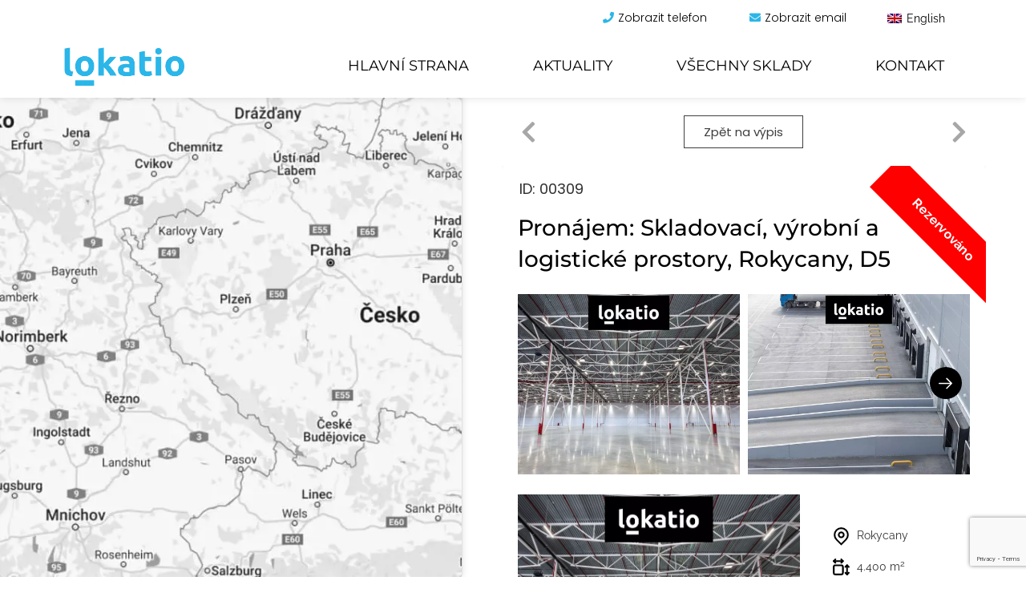

--- FILE ---
content_type: text/html; charset=UTF-8
request_url: https://lokatio.cz/projekt/pronajem-skladovaci-vyrobni-a-logisticke-prostory-rokycany-d5/
body_size: 36872
content:
<!doctype html>
<html lang="cs-CZ">
<head>
	<meta charset="UTF-8">
	<meta name="viewport" content="width=device-width, initial-scale=1">
	<link rel="profile" href="https://gmpg.org/xfn/11">
	<meta name='robots' content='index, follow, max-image-preview:large, max-snippet:-1, max-video-preview:-1' />
<link rel="alternate" hreflang="cs" href="https://lokatio.cz/projekt/pronajem-skladovaci-vyrobni-a-logisticke-prostory-rokycany-d5/" />
<link rel="alternate" hreflang="en" href="https://lokatio.cz/en/project/rent-storage-production-and-logistics-space-rokycany-d5/" />
<link rel="alternate" hreflang="x-default" href="https://lokatio.cz/projekt/pronajem-skladovaci-vyrobni-a-logisticke-prostory-rokycany-d5/" />

	<!-- This site is optimized with the Yoast SEO plugin v26.7 - https://yoast.com/wordpress/plugins/seo/ -->
	<title>Pronájem: Skladovací, výrobní a logistické prostory, Rokycany, D5 | Lokatio</title>
	<meta name="description" content="Prohlédněte si aktuální nabídku komerčních prostor jako jsou výrobní haly, sklady, logistické parky, skladovací prostory, logistické služby, nebo i pozemky  pro komerční využití v celé ČR." />
	<link rel="canonical" href="https://lokatio.cz/projekt/pronajem-skladovaci-vyrobni-a-logisticke-prostory-rokycany-d5/" />
	<meta property="og:locale" content="cs_CZ" />
	<meta property="og:type" content="article" />
	<meta property="og:title" content="Pronájem: Skladovací, výrobní a logistické prostory, Rokycany, D5 | Lokatio" />
	<meta property="og:description" content="BEZ PROVIZE&#013; Nabízíme k pronájmu skladovací a výrobní prostory v moderním reprezentativním parku u obce Rokycany v Plzeňském kraji. Haly jsou vhodné" />
	<meta property="og:url" content="https://lokatio.cz/projekt/pronajem-skladovaci-vyrobni-a-logisticke-prostory-rokycany-d5/" />
	<meta property="og:site_name" content="Lokatio" />
	<meta property="article:modified_time" content="2025-10-21T15:55:04+00:00" />
	<meta property="og:image" content="https://lokatio.cz/wp-content/uploads/2023/12/pronajem-skladovaci-vyrobni-a-logisticke-prostory-rokycany-d5-60029.jpg" />
	<meta property="og:image:width" content="1920" />
	<meta property="og:image:height" content="1280" />
	<meta property="og:image:type" content="image/jpeg" />
	<meta name="twitter:card" content="summary_large_image" />
	<script type="application/ld+json" class="yoast-schema-graph">{"@context":"https://schema.org","@graph":[{"@type":"WebPage","@id":"https://lokatio.cz/projekt/pronajem-skladovaci-vyrobni-a-logisticke-prostory-rokycany-d5/","url":"https://lokatio.cz/projekt/pronajem-skladovaci-vyrobni-a-logisticke-prostory-rokycany-d5/","name":"Pronájem: Skladovací, výrobní a logistické prostory, Rokycany, D5 | Lokatio","isPartOf":{"@id":"https://lokatio.cz/#website"},"primaryImageOfPage":{"@id":"https://lokatio.cz/projekt/pronajem-skladovaci-vyrobni-a-logisticke-prostory-rokycany-d5/#primaryimage"},"image":{"@id":"https://lokatio.cz/projekt/pronajem-skladovaci-vyrobni-a-logisticke-prostory-rokycany-d5/#primaryimage"},"thumbnailUrl":"https://lokatio.cz/wp-content/uploads/2023/12/pronajem-skladovaci-vyrobni-a-logisticke-prostory-rokycany-d5-60029.jpg","datePublished":"2025-10-21T15:55:03+00:00","dateModified":"2025-10-21T15:55:04+00:00","description":"BEZ PROVIZE&#13; Nabízíme k pronájmu skladovací a výrobní prostory v moderním reprezentativním parku u obce Rokycany v Plzeňském kraji. Haly jsou vhodné","breadcrumb":{"@id":"https://lokatio.cz/projekt/pronajem-skladovaci-vyrobni-a-logisticke-prostory-rokycany-d5/#breadcrumb"},"inLanguage":"cs","potentialAction":[{"@type":"ReadAction","target":["https://lokatio.cz/projekt/pronajem-skladovaci-vyrobni-a-logisticke-prostory-rokycany-d5/"]}]},{"@type":"ImageObject","inLanguage":"cs","@id":"https://lokatio.cz/projekt/pronajem-skladovaci-vyrobni-a-logisticke-prostory-rokycany-d5/#primaryimage","url":"https://lokatio.cz/wp-content/uploads/2023/12/pronajem-skladovaci-vyrobni-a-logisticke-prostory-rokycany-d5-60029.jpg","contentUrl":"https://lokatio.cz/wp-content/uploads/2023/12/pronajem-skladovaci-vyrobni-a-logisticke-prostory-rokycany-d5-60029.jpg","width":1920,"height":1280},{"@type":"BreadcrumbList","@id":"https://lokatio.cz/projekt/pronajem-skladovaci-vyrobni-a-logisticke-prostory-rokycany-d5/#breadcrumb","itemListElement":[{"@type":"ListItem","position":1,"name":"Domů","item":"https://lokatio.cz/"},{"@type":"ListItem","position":2,"name":"Projekty","item":"https://lokatio.cz/komercni-prostory/"},{"@type":"ListItem","position":3,"name":"Pronájem: Skladovací, výrobní a logistické prostory, Rokycany, D5"}]},{"@type":"WebSite","@id":"https://lokatio.cz/#website","url":"https://lokatio.cz/","name":"Lokatio","description":"Vyhledávač komerčních nemovitostí","publisher":{"@id":"https://lokatio.cz/#organization"},"potentialAction":[{"@type":"SearchAction","target":{"@type":"EntryPoint","urlTemplate":"https://lokatio.cz/?s={search_term_string}"},"query-input":{"@type":"PropertyValueSpecification","valueRequired":true,"valueName":"search_term_string"}}],"inLanguage":"cs"},{"@type":"Organization","@id":"https://lokatio.cz/#organization","name":"Lokatio","url":"https://lokatio.cz/","logo":{"@type":"ImageObject","inLanguage":"cs","@id":"https://lokatio.cz/#/schema/logo/image/","url":"https://lokatio.cz/wp-content/uploads/2021/06/social.jpg","contentUrl":"https://lokatio.cz/wp-content/uploads/2021/06/social.jpg","width":1200,"height":630,"caption":"Lokatio"},"image":{"@id":"https://lokatio.cz/#/schema/logo/image/"}}]}</script>
	<!-- / Yoast SEO plugin. -->



<link rel="alternate" type="application/rss+xml" title="Lokatio &raquo; RSS zdroj" href="https://lokatio.cz/feed/" />
<link rel="alternate" type="application/rss+xml" title="Lokatio &raquo; RSS komentářů" href="https://lokatio.cz/comments/feed/" />
<link rel="alternate" type="application/rss+xml" title="Lokatio &raquo; RSS komentářů pro Pronájem: Skladovací, výrobní a logistické prostory, Rokycany, D5" href="https://lokatio.cz/projekt/pronajem-skladovaci-vyrobni-a-logisticke-prostory-rokycany-d5/feed/" />
<link id='omgf-preload-0' rel='preload' href='//lokatio.cz/wp-content/uploads/omgf/google-fonts-1/montserrat-normal-latin-ext.woff2?ver=1647868583' as='font' type='font/woff2' crossorigin />
<link id='omgf-preload-1' rel='preload' href='//lokatio.cz/wp-content/uploads/omgf/google-fonts-1/montserrat-normal-latin.woff2?ver=1647868583' as='font' type='font/woff2' crossorigin />
<link id='omgf-preload-2' rel='preload' href='//lokatio.cz/wp-content/uploads/omgf/google-fonts-1/poppins-normal-latin-ext-300.woff2?ver=1647868583' as='font' type='font/woff2' crossorigin />
<link id='omgf-preload-3' rel='preload' href='//lokatio.cz/wp-content/uploads/omgf/google-fonts-1/poppins-normal-latin-300.woff2?ver=1647868583' as='font' type='font/woff2' crossorigin />
<link id='omgf-preload-4' rel='preload' href='//lokatio.cz/wp-content/uploads/omgf/google-fonts-1/poppins-normal-latin-ext-500.woff2?ver=1647868583' as='font' type='font/woff2' crossorigin />
<link id='omgf-preload-5' rel='preload' href='//lokatio.cz/wp-content/uploads/omgf/google-fonts-1/poppins-normal-latin-500.woff2?ver=1647868583' as='font' type='font/woff2' crossorigin />
<link id='omgf-preload-6' rel='preload' href='//lokatio.cz/wp-content/uploads/omgf/google-fonts-1/poppins-normal-latin-ext-600.woff2?ver=1647868583' as='font' type='font/woff2' crossorigin />
<link id='omgf-preload-7' rel='preload' href='//lokatio.cz/wp-content/uploads/omgf/google-fonts-1/poppins-normal-latin-600.woff2?ver=1647868583' as='font' type='font/woff2' crossorigin />
<link id='omgf-preload-8' rel='preload' href='//lokatio.cz/wp-content/uploads/omgf/google-fonts-1/raleway-normal-latin-ext.woff2?ver=1647868583' as='font' type='font/woff2' crossorigin />
<link id='omgf-preload-9' rel='preload' href='//lokatio.cz/wp-content/uploads/omgf/google-fonts-1/raleway-normal-latin.woff2?ver=1647868583' as='font' type='font/woff2' crossorigin />
<link rel="alternate" title="oEmbed (JSON)" type="application/json+oembed" href="https://lokatio.cz/wp-json/oembed/1.0/embed?url=https%3A%2F%2Flokatio.cz%2Fprojekt%2Fpronajem-skladovaci-vyrobni-a-logisticke-prostory-rokycany-d5%2F" />
<link rel="alternate" title="oEmbed (XML)" type="text/xml+oembed" href="https://lokatio.cz/wp-json/oembed/1.0/embed?url=https%3A%2F%2Flokatio.cz%2Fprojekt%2Fpronajem-skladovaci-vyrobni-a-logisticke-prostory-rokycany-d5%2F&#038;format=xml" />
<style id='wp-img-auto-sizes-contain-inline-css'>
img:is([sizes=auto i],[sizes^="auto," i]){contain-intrinsic-size:3000px 1500px}
/*# sourceURL=wp-img-auto-sizes-contain-inline-css */
</style>
<link rel='stylesheet' id='dce-animations-css' href='https://lokatio.cz/wp-content/plugins/dynamic-content-for-elementor/assets/css/animations.css?ver=2.8.1' media='all' />
<style id='wp-emoji-styles-inline-css'>

	img.wp-smiley, img.emoji {
		display: inline !important;
		border: none !important;
		box-shadow: none !important;
		height: 1em !important;
		width: 1em !important;
		margin: 0 0.07em !important;
		vertical-align: -0.1em !important;
		background: none !important;
		padding: 0 !important;
	}
/*# sourceURL=wp-emoji-styles-inline-css */
</style>
<link rel='stylesheet' id='wp-block-library-css' href='https://lokatio.cz/wp-includes/css/dist/block-library/style.min.css?ver=6.9' media='all' />
<style id='global-styles-inline-css'>
:root{--wp--preset--aspect-ratio--square: 1;--wp--preset--aspect-ratio--4-3: 4/3;--wp--preset--aspect-ratio--3-4: 3/4;--wp--preset--aspect-ratio--3-2: 3/2;--wp--preset--aspect-ratio--2-3: 2/3;--wp--preset--aspect-ratio--16-9: 16/9;--wp--preset--aspect-ratio--9-16: 9/16;--wp--preset--color--black: #000000;--wp--preset--color--cyan-bluish-gray: #abb8c3;--wp--preset--color--white: #ffffff;--wp--preset--color--pale-pink: #f78da7;--wp--preset--color--vivid-red: #cf2e2e;--wp--preset--color--luminous-vivid-orange: #ff6900;--wp--preset--color--luminous-vivid-amber: #fcb900;--wp--preset--color--light-green-cyan: #7bdcb5;--wp--preset--color--vivid-green-cyan: #00d084;--wp--preset--color--pale-cyan-blue: #8ed1fc;--wp--preset--color--vivid-cyan-blue: #0693e3;--wp--preset--color--vivid-purple: #9b51e0;--wp--preset--gradient--vivid-cyan-blue-to-vivid-purple: linear-gradient(135deg,rgb(6,147,227) 0%,rgb(155,81,224) 100%);--wp--preset--gradient--light-green-cyan-to-vivid-green-cyan: linear-gradient(135deg,rgb(122,220,180) 0%,rgb(0,208,130) 100%);--wp--preset--gradient--luminous-vivid-amber-to-luminous-vivid-orange: linear-gradient(135deg,rgb(252,185,0) 0%,rgb(255,105,0) 100%);--wp--preset--gradient--luminous-vivid-orange-to-vivid-red: linear-gradient(135deg,rgb(255,105,0) 0%,rgb(207,46,46) 100%);--wp--preset--gradient--very-light-gray-to-cyan-bluish-gray: linear-gradient(135deg,rgb(238,238,238) 0%,rgb(169,184,195) 100%);--wp--preset--gradient--cool-to-warm-spectrum: linear-gradient(135deg,rgb(74,234,220) 0%,rgb(151,120,209) 20%,rgb(207,42,186) 40%,rgb(238,44,130) 60%,rgb(251,105,98) 80%,rgb(254,248,76) 100%);--wp--preset--gradient--blush-light-purple: linear-gradient(135deg,rgb(255,206,236) 0%,rgb(152,150,240) 100%);--wp--preset--gradient--blush-bordeaux: linear-gradient(135deg,rgb(254,205,165) 0%,rgb(254,45,45) 50%,rgb(107,0,62) 100%);--wp--preset--gradient--luminous-dusk: linear-gradient(135deg,rgb(255,203,112) 0%,rgb(199,81,192) 50%,rgb(65,88,208) 100%);--wp--preset--gradient--pale-ocean: linear-gradient(135deg,rgb(255,245,203) 0%,rgb(182,227,212) 50%,rgb(51,167,181) 100%);--wp--preset--gradient--electric-grass: linear-gradient(135deg,rgb(202,248,128) 0%,rgb(113,206,126) 100%);--wp--preset--gradient--midnight: linear-gradient(135deg,rgb(2,3,129) 0%,rgb(40,116,252) 100%);--wp--preset--font-size--small: 13px;--wp--preset--font-size--medium: 20px;--wp--preset--font-size--large: 36px;--wp--preset--font-size--x-large: 42px;--wp--preset--spacing--20: 0.44rem;--wp--preset--spacing--30: 0.67rem;--wp--preset--spacing--40: 1rem;--wp--preset--spacing--50: 1.5rem;--wp--preset--spacing--60: 2.25rem;--wp--preset--spacing--70: 3.38rem;--wp--preset--spacing--80: 5.06rem;--wp--preset--shadow--natural: 6px 6px 9px rgba(0, 0, 0, 0.2);--wp--preset--shadow--deep: 12px 12px 50px rgba(0, 0, 0, 0.4);--wp--preset--shadow--sharp: 6px 6px 0px rgba(0, 0, 0, 0.2);--wp--preset--shadow--outlined: 6px 6px 0px -3px rgb(255, 255, 255), 6px 6px rgb(0, 0, 0);--wp--preset--shadow--crisp: 6px 6px 0px rgb(0, 0, 0);}:root { --wp--style--global--content-size: 800px;--wp--style--global--wide-size: 1200px; }:where(body) { margin: 0; }.wp-site-blocks > .alignleft { float: left; margin-right: 2em; }.wp-site-blocks > .alignright { float: right; margin-left: 2em; }.wp-site-blocks > .aligncenter { justify-content: center; margin-left: auto; margin-right: auto; }:where(.wp-site-blocks) > * { margin-block-start: 24px; margin-block-end: 0; }:where(.wp-site-blocks) > :first-child { margin-block-start: 0; }:where(.wp-site-blocks) > :last-child { margin-block-end: 0; }:root { --wp--style--block-gap: 24px; }:root :where(.is-layout-flow) > :first-child{margin-block-start: 0;}:root :where(.is-layout-flow) > :last-child{margin-block-end: 0;}:root :where(.is-layout-flow) > *{margin-block-start: 24px;margin-block-end: 0;}:root :where(.is-layout-constrained) > :first-child{margin-block-start: 0;}:root :where(.is-layout-constrained) > :last-child{margin-block-end: 0;}:root :where(.is-layout-constrained) > *{margin-block-start: 24px;margin-block-end: 0;}:root :where(.is-layout-flex){gap: 24px;}:root :where(.is-layout-grid){gap: 24px;}.is-layout-flow > .alignleft{float: left;margin-inline-start: 0;margin-inline-end: 2em;}.is-layout-flow > .alignright{float: right;margin-inline-start: 2em;margin-inline-end: 0;}.is-layout-flow > .aligncenter{margin-left: auto !important;margin-right: auto !important;}.is-layout-constrained > .alignleft{float: left;margin-inline-start: 0;margin-inline-end: 2em;}.is-layout-constrained > .alignright{float: right;margin-inline-start: 2em;margin-inline-end: 0;}.is-layout-constrained > .aligncenter{margin-left: auto !important;margin-right: auto !important;}.is-layout-constrained > :where(:not(.alignleft):not(.alignright):not(.alignfull)){max-width: var(--wp--style--global--content-size);margin-left: auto !important;margin-right: auto !important;}.is-layout-constrained > .alignwide{max-width: var(--wp--style--global--wide-size);}body .is-layout-flex{display: flex;}.is-layout-flex{flex-wrap: wrap;align-items: center;}.is-layout-flex > :is(*, div){margin: 0;}body .is-layout-grid{display: grid;}.is-layout-grid > :is(*, div){margin: 0;}body{padding-top: 0px;padding-right: 0px;padding-bottom: 0px;padding-left: 0px;}a:where(:not(.wp-element-button)){text-decoration: underline;}:root :where(.wp-element-button, .wp-block-button__link){background-color: #32373c;border-width: 0;color: #fff;font-family: inherit;font-size: inherit;font-style: inherit;font-weight: inherit;letter-spacing: inherit;line-height: inherit;padding-top: calc(0.667em + 2px);padding-right: calc(1.333em + 2px);padding-bottom: calc(0.667em + 2px);padding-left: calc(1.333em + 2px);text-decoration: none;text-transform: inherit;}.has-black-color{color: var(--wp--preset--color--black) !important;}.has-cyan-bluish-gray-color{color: var(--wp--preset--color--cyan-bluish-gray) !important;}.has-white-color{color: var(--wp--preset--color--white) !important;}.has-pale-pink-color{color: var(--wp--preset--color--pale-pink) !important;}.has-vivid-red-color{color: var(--wp--preset--color--vivid-red) !important;}.has-luminous-vivid-orange-color{color: var(--wp--preset--color--luminous-vivid-orange) !important;}.has-luminous-vivid-amber-color{color: var(--wp--preset--color--luminous-vivid-amber) !important;}.has-light-green-cyan-color{color: var(--wp--preset--color--light-green-cyan) !important;}.has-vivid-green-cyan-color{color: var(--wp--preset--color--vivid-green-cyan) !important;}.has-pale-cyan-blue-color{color: var(--wp--preset--color--pale-cyan-blue) !important;}.has-vivid-cyan-blue-color{color: var(--wp--preset--color--vivid-cyan-blue) !important;}.has-vivid-purple-color{color: var(--wp--preset--color--vivid-purple) !important;}.has-black-background-color{background-color: var(--wp--preset--color--black) !important;}.has-cyan-bluish-gray-background-color{background-color: var(--wp--preset--color--cyan-bluish-gray) !important;}.has-white-background-color{background-color: var(--wp--preset--color--white) !important;}.has-pale-pink-background-color{background-color: var(--wp--preset--color--pale-pink) !important;}.has-vivid-red-background-color{background-color: var(--wp--preset--color--vivid-red) !important;}.has-luminous-vivid-orange-background-color{background-color: var(--wp--preset--color--luminous-vivid-orange) !important;}.has-luminous-vivid-amber-background-color{background-color: var(--wp--preset--color--luminous-vivid-amber) !important;}.has-light-green-cyan-background-color{background-color: var(--wp--preset--color--light-green-cyan) !important;}.has-vivid-green-cyan-background-color{background-color: var(--wp--preset--color--vivid-green-cyan) !important;}.has-pale-cyan-blue-background-color{background-color: var(--wp--preset--color--pale-cyan-blue) !important;}.has-vivid-cyan-blue-background-color{background-color: var(--wp--preset--color--vivid-cyan-blue) !important;}.has-vivid-purple-background-color{background-color: var(--wp--preset--color--vivid-purple) !important;}.has-black-border-color{border-color: var(--wp--preset--color--black) !important;}.has-cyan-bluish-gray-border-color{border-color: var(--wp--preset--color--cyan-bluish-gray) !important;}.has-white-border-color{border-color: var(--wp--preset--color--white) !important;}.has-pale-pink-border-color{border-color: var(--wp--preset--color--pale-pink) !important;}.has-vivid-red-border-color{border-color: var(--wp--preset--color--vivid-red) !important;}.has-luminous-vivid-orange-border-color{border-color: var(--wp--preset--color--luminous-vivid-orange) !important;}.has-luminous-vivid-amber-border-color{border-color: var(--wp--preset--color--luminous-vivid-amber) !important;}.has-light-green-cyan-border-color{border-color: var(--wp--preset--color--light-green-cyan) !important;}.has-vivid-green-cyan-border-color{border-color: var(--wp--preset--color--vivid-green-cyan) !important;}.has-pale-cyan-blue-border-color{border-color: var(--wp--preset--color--pale-cyan-blue) !important;}.has-vivid-cyan-blue-border-color{border-color: var(--wp--preset--color--vivid-cyan-blue) !important;}.has-vivid-purple-border-color{border-color: var(--wp--preset--color--vivid-purple) !important;}.has-vivid-cyan-blue-to-vivid-purple-gradient-background{background: var(--wp--preset--gradient--vivid-cyan-blue-to-vivid-purple) !important;}.has-light-green-cyan-to-vivid-green-cyan-gradient-background{background: var(--wp--preset--gradient--light-green-cyan-to-vivid-green-cyan) !important;}.has-luminous-vivid-amber-to-luminous-vivid-orange-gradient-background{background: var(--wp--preset--gradient--luminous-vivid-amber-to-luminous-vivid-orange) !important;}.has-luminous-vivid-orange-to-vivid-red-gradient-background{background: var(--wp--preset--gradient--luminous-vivid-orange-to-vivid-red) !important;}.has-very-light-gray-to-cyan-bluish-gray-gradient-background{background: var(--wp--preset--gradient--very-light-gray-to-cyan-bluish-gray) !important;}.has-cool-to-warm-spectrum-gradient-background{background: var(--wp--preset--gradient--cool-to-warm-spectrum) !important;}.has-blush-light-purple-gradient-background{background: var(--wp--preset--gradient--blush-light-purple) !important;}.has-blush-bordeaux-gradient-background{background: var(--wp--preset--gradient--blush-bordeaux) !important;}.has-luminous-dusk-gradient-background{background: var(--wp--preset--gradient--luminous-dusk) !important;}.has-pale-ocean-gradient-background{background: var(--wp--preset--gradient--pale-ocean) !important;}.has-electric-grass-gradient-background{background: var(--wp--preset--gradient--electric-grass) !important;}.has-midnight-gradient-background{background: var(--wp--preset--gradient--midnight) !important;}.has-small-font-size{font-size: var(--wp--preset--font-size--small) !important;}.has-medium-font-size{font-size: var(--wp--preset--font-size--medium) !important;}.has-large-font-size{font-size: var(--wp--preset--font-size--large) !important;}.has-x-large-font-size{font-size: var(--wp--preset--font-size--x-large) !important;}
/*# sourceURL=global-styles-inline-css */
</style>

<link rel='stylesheet' id='wpa-css-css' href='https://lokatio.cz/wp-content/plugins/honeypot/includes/css/wpa.css?ver=2.3.04' media='all' />
<link rel='stylesheet' id='wpml-legacy-horizontal-list-0-css' href='https://lokatio.cz/wp-content/plugins/sitepress-multilingual-cms/templates/language-switchers/legacy-list-horizontal/style.min.css?ver=1' media='all' />
<link rel='stylesheet' id='cmplz-general-css' href='https://lokatio.cz/wp-content/plugins/complianz-gdpr-premium/assets/css/cookieblocker.min.css?ver=1762248419' media='all' />
<link rel='stylesheet' id='lokatio-custom-css-css' href='https://lokatio.cz/wp-content/themes/hello-elementor-child/assets/styles.css?1191460472&#038;ver=6.9' media='all' />
<link rel='stylesheet' id='hello-elementor-css' href='https://lokatio.cz/wp-content/themes/hello-elementor/assets/css/reset.css?ver=2.2.0' media='all' />
<link rel='stylesheet' id='hello-elementor-theme-style-css' href='https://lokatio.cz/wp-content/themes/hello-elementor/assets/css/theme.css?ver=2.2.0' media='all' />
<link rel='stylesheet' id='hello-elementor-header-footer-css' href='https://lokatio.cz/wp-content/themes/hello-elementor/assets/css/header-footer.css?ver=2.2.0' media='all' />
<link rel='stylesheet' id='elementor-icons-css' href='https://lokatio.cz/wp-content/plugins/elementor/assets/lib/eicons/css/elementor-icons.min.css?ver=5.29.0' media='all' />
<link rel='stylesheet' id='elementor-frontend-css' href='https://lokatio.cz/wp-content/plugins/elementor/assets/css/frontend.min.css?ver=3.19.4' media='all' />
<style id='elementor-frontend-inline-css'>
.elementor-kit-9{--e-global-color-primary:#303030;--e-global-color-secondary:#54595F;--e-global-color-text:#7A7A7A;--e-global-color-accent:#61CE70;--e-global-color-f02e82a:#6EC1E4;--e-global-color-3461cd7a:#4054B2;--e-global-color-700e61bb:#23A455;--e-global-color-5010dbd5:#000;--e-global-color-7a39a2dc:#FFF;--e-global-color-689d6cd1:#929292;--e-global-color-3fb329bf:#CB2929;--e-global-color-7018ac78:#0D79A7;--e-global-color-d0c0d20:#FC0000;--e-global-typography-primary-font-family:"Montserrat";--e-global-typography-primary-font-weight:500;--e-global-typography-secondary-font-family:"Montserrat";--e-global-typography-secondary-font-weight:400;--e-global-typography-text-font-family:"Poppins";--e-global-typography-text-font-weight:400;--e-global-typography-accent-font-family:"Arial";--e-global-typography-accent-font-weight:500;color:#333333;font-family:"Raleway", Sans-serif;}.elementor-kit-9 h2{color:#333333;}.elementor-kit-9 h3{color:#333333;font-family:"Raleway", Sans-serif;}.elementor-kit-9 h4{color:#333333;}.elementor-kit-9 button,.elementor-kit-9 input[type="button"],.elementor-kit-9 input[type="submit"],.elementor-kit-9 .elementor-button{color:#3F3F3F;border-style:solid;border-width:1px 1px 1px 1px;border-color:#3F3F3F;border-radius:0px 0px 0px 0px;}.elementor-section.elementor-section-boxed > .elementor-container{max-width:1350px;}.e-con{--container-max-width:1350px;}.elementor-widget:not(:last-child){margin-block-end:20px;}.elementor-element{--widgets-spacing:20px 20px;}{}h1.entry-title{display:var(--page-title-display);}.elementor-kit-9 e-page-transition{background-color:#FFBC7D;}@media(max-width:1024px){.elementor-section.elementor-section-boxed > .elementor-container{max-width:1024px;}.e-con{--container-max-width:1024px;}}@media(max-width:767px){.elementor-section.elementor-section-boxed > .elementor-container{max-width:767px;}.e-con{--container-max-width:767px;}}
.elementor-widget-heading .elementor-heading-title{color:var( --e-global-color-primary );font-family:var( --e-global-typography-primary-font-family ), Sans-serif;font-weight:var( --e-global-typography-primary-font-weight );}.elementor-widget-image .widget-image-caption{color:var( --e-global-color-text );font-family:var( --e-global-typography-text-font-family ), Sans-serif;font-weight:var( --e-global-typography-text-font-weight );}.elementor-widget-text-editor{color:var( --e-global-color-text );font-family:var( --e-global-typography-text-font-family ), Sans-serif;font-weight:var( --e-global-typography-text-font-weight );}.elementor-widget-text-editor.elementor-drop-cap-view-stacked .elementor-drop-cap{background-color:var( --e-global-color-primary );}.elementor-widget-text-editor.elementor-drop-cap-view-framed .elementor-drop-cap, .elementor-widget-text-editor.elementor-drop-cap-view-default .elementor-drop-cap{color:var( --e-global-color-primary );border-color:var( --e-global-color-primary );}.elementor-widget-button .elementor-button{font-family:var( --e-global-typography-accent-font-family ), Sans-serif;font-weight:var( --e-global-typography-accent-font-weight );background-color:var( --e-global-color-accent );}.elementor-widget-divider{--divider-color:var( --e-global-color-secondary );}.elementor-widget-divider .elementor-divider__text{color:var( --e-global-color-secondary );font-family:var( --e-global-typography-secondary-font-family ), Sans-serif;font-weight:var( --e-global-typography-secondary-font-weight );}.elementor-widget-divider.elementor-view-stacked .elementor-icon{background-color:var( --e-global-color-secondary );}.elementor-widget-divider.elementor-view-framed .elementor-icon, .elementor-widget-divider.elementor-view-default .elementor-icon{color:var( --e-global-color-secondary );border-color:var( --e-global-color-secondary );}.elementor-widget-divider.elementor-view-framed .elementor-icon, .elementor-widget-divider.elementor-view-default .elementor-icon svg{fill:var( --e-global-color-secondary );}.elementor-widget-image-box .elementor-image-box-title{color:var( --e-global-color-primary );font-family:var( --e-global-typography-primary-font-family ), Sans-serif;font-weight:var( --e-global-typography-primary-font-weight );}.elementor-widget-image-box .elementor-image-box-description{color:var( --e-global-color-text );font-family:var( --e-global-typography-text-font-family ), Sans-serif;font-weight:var( --e-global-typography-text-font-weight );}.elementor-widget-icon.elementor-view-stacked .elementor-icon{background-color:var( --e-global-color-primary );}.elementor-widget-icon.elementor-view-framed .elementor-icon, .elementor-widget-icon.elementor-view-default .elementor-icon{color:var( --e-global-color-primary );border-color:var( --e-global-color-primary );}.elementor-widget-icon.elementor-view-framed .elementor-icon, .elementor-widget-icon.elementor-view-default .elementor-icon svg{fill:var( --e-global-color-primary );}.elementor-widget-icon-box.elementor-view-stacked .elementor-icon{background-color:var( --e-global-color-primary );}.elementor-widget-icon-box.elementor-view-framed .elementor-icon, .elementor-widget-icon-box.elementor-view-default .elementor-icon{fill:var( --e-global-color-primary );color:var( --e-global-color-primary );border-color:var( --e-global-color-primary );}.elementor-widget-icon-box .elementor-icon-box-title{color:var( --e-global-color-primary );}.elementor-widget-icon-box .elementor-icon-box-title, .elementor-widget-icon-box .elementor-icon-box-title a{font-family:var( --e-global-typography-primary-font-family ), Sans-serif;font-weight:var( --e-global-typography-primary-font-weight );}.elementor-widget-icon-box .elementor-icon-box-description{color:var( --e-global-color-text );font-family:var( --e-global-typography-text-font-family ), Sans-serif;font-weight:var( --e-global-typography-text-font-weight );}.elementor-widget-star-rating .elementor-star-rating__title{color:var( --e-global-color-text );font-family:var( --e-global-typography-text-font-family ), Sans-serif;font-weight:var( --e-global-typography-text-font-weight );}.elementor-widget-image-gallery .gallery-item .gallery-caption{font-family:var( --e-global-typography-accent-font-family ), Sans-serif;font-weight:var( --e-global-typography-accent-font-weight );}.elementor-widget-icon-list .elementor-icon-list-item:not(:last-child):after{border-color:var( --e-global-color-text );}.elementor-widget-icon-list .elementor-icon-list-icon i{color:var( --e-global-color-primary );}.elementor-widget-icon-list .elementor-icon-list-icon svg{fill:var( --e-global-color-primary );}.elementor-widget-icon-list .elementor-icon-list-item > .elementor-icon-list-text, .elementor-widget-icon-list .elementor-icon-list-item > a{font-family:var( --e-global-typography-text-font-family ), Sans-serif;font-weight:var( --e-global-typography-text-font-weight );}.elementor-widget-icon-list .elementor-icon-list-text{color:var( --e-global-color-secondary );}.elementor-widget-counter .elementor-counter-number-wrapper{color:var( --e-global-color-primary );font-family:var( --e-global-typography-primary-font-family ), Sans-serif;font-weight:var( --e-global-typography-primary-font-weight );}.elementor-widget-counter .elementor-counter-title{color:var( --e-global-color-secondary );font-family:var( --e-global-typography-secondary-font-family ), Sans-serif;font-weight:var( --e-global-typography-secondary-font-weight );}.elementor-widget-progress .elementor-progress-wrapper .elementor-progress-bar{background-color:var( --e-global-color-primary );}.elementor-widget-progress .elementor-title{color:var( --e-global-color-primary );font-family:var( --e-global-typography-text-font-family ), Sans-serif;font-weight:var( --e-global-typography-text-font-weight );}.elementor-widget-testimonial .elementor-testimonial-content{color:var( --e-global-color-text );font-family:var( --e-global-typography-text-font-family ), Sans-serif;font-weight:var( --e-global-typography-text-font-weight );}.elementor-widget-testimonial .elementor-testimonial-name{color:var( --e-global-color-primary );font-family:var( --e-global-typography-primary-font-family ), Sans-serif;font-weight:var( --e-global-typography-primary-font-weight );}.elementor-widget-testimonial .elementor-testimonial-job{color:var( --e-global-color-secondary );font-family:var( --e-global-typography-secondary-font-family ), Sans-serif;font-weight:var( --e-global-typography-secondary-font-weight );}.elementor-widget-tabs .elementor-tab-title, .elementor-widget-tabs .elementor-tab-title a{color:var( --e-global-color-primary );}.elementor-widget-tabs .elementor-tab-title.elementor-active,
					 .elementor-widget-tabs .elementor-tab-title.elementor-active a{color:var( --e-global-color-accent );}.elementor-widget-tabs .elementor-tab-title{font-family:var( --e-global-typography-primary-font-family ), Sans-serif;font-weight:var( --e-global-typography-primary-font-weight );}.elementor-widget-tabs .elementor-tab-content{color:var( --e-global-color-text );font-family:var( --e-global-typography-text-font-family ), Sans-serif;font-weight:var( --e-global-typography-text-font-weight );}.elementor-widget-accordion .elementor-accordion-icon, .elementor-widget-accordion .elementor-accordion-title{color:var( --e-global-color-primary );}.elementor-widget-accordion .elementor-accordion-icon svg{fill:var( --e-global-color-primary );}.elementor-widget-accordion .elementor-active .elementor-accordion-icon, .elementor-widget-accordion .elementor-active .elementor-accordion-title{color:var( --e-global-color-accent );}.elementor-widget-accordion .elementor-active .elementor-accordion-icon svg{fill:var( --e-global-color-accent );}.elementor-widget-accordion .elementor-accordion-title{font-family:var( --e-global-typography-primary-font-family ), Sans-serif;font-weight:var( --e-global-typography-primary-font-weight );}.elementor-widget-accordion .elementor-tab-content{color:var( --e-global-color-text );font-family:var( --e-global-typography-text-font-family ), Sans-serif;font-weight:var( --e-global-typography-text-font-weight );}.elementor-widget-toggle .elementor-toggle-title, .elementor-widget-toggle .elementor-toggle-icon{color:var( --e-global-color-primary );}.elementor-widget-toggle .elementor-toggle-icon svg{fill:var( --e-global-color-primary );}.elementor-widget-toggle .elementor-tab-title.elementor-active a, .elementor-widget-toggle .elementor-tab-title.elementor-active .elementor-toggle-icon{color:var( --e-global-color-accent );}.elementor-widget-toggle .elementor-toggle-title{font-family:var( --e-global-typography-primary-font-family ), Sans-serif;font-weight:var( --e-global-typography-primary-font-weight );}.elementor-widget-toggle .elementor-tab-content{color:var( --e-global-color-text );font-family:var( --e-global-typography-text-font-family ), Sans-serif;font-weight:var( --e-global-typography-text-font-weight );}.elementor-widget-alert .elementor-alert-title{font-family:var( --e-global-typography-primary-font-family ), Sans-serif;font-weight:var( --e-global-typography-primary-font-weight );}.elementor-widget-alert .elementor-alert-description{font-family:var( --e-global-typography-text-font-family ), Sans-serif;font-weight:var( --e-global-typography-text-font-weight );}.elementor-widget-wpml-language-switcher .wpml-elementor-ls .wpml-ls-item .wpml-ls-link, 
					.elementor-widget-wpml-language-switcher .wpml-elementor-ls .wpml-ls-legacy-dropdown a{color:var( --e-global-color-text );}.elementor-widget-wpml-language-switcher .wpml-elementor-ls .wpml-ls-legacy-dropdown a:hover,
					.elementor-widget-wpml-language-switcher .wpml-elementor-ls .wpml-ls-legacy-dropdown a:focus,
					.elementor-widget-wpml-language-switcher .wpml-elementor-ls .wpml-ls-legacy-dropdown .wpml-ls-current-language:hover>a,
					.elementor-widget-wpml-language-switcher .wpml-elementor-ls .wpml-ls-item .wpml-ls-link:hover,
					.elementor-widget-wpml-language-switcher .wpml-elementor-ls .wpml-ls-item .wpml-ls-link.wpml-ls-link__active,
					.elementor-widget-wpml-language-switcher .wpml-elementor-ls .wpml-ls-item .wpml-ls-link.highlighted,
					.elementor-widget-wpml-language-switcher .wpml-elementor-ls .wpml-ls-item .wpml-ls-link:focus{color:var( --e-global-color-accent );}.elementor-widget-wpml-language-switcher .wpml-elementor-ls .wpml-ls-statics-post_translations{color:var( --e-global-color-text );}.elementor-widget-text-path{font-family:var( --e-global-typography-text-font-family ), Sans-serif;font-weight:var( --e-global-typography-text-font-weight );}.elementor-widget-theme-site-logo .widget-image-caption{color:var( --e-global-color-text );font-family:var( --e-global-typography-text-font-family ), Sans-serif;font-weight:var( --e-global-typography-text-font-weight );}.elementor-widget-theme-site-title .elementor-heading-title{color:var( --e-global-color-primary );font-family:var( --e-global-typography-primary-font-family ), Sans-serif;font-weight:var( --e-global-typography-primary-font-weight );}.elementor-widget-theme-page-title .elementor-heading-title{color:var( --e-global-color-primary );font-family:var( --e-global-typography-primary-font-family ), Sans-serif;font-weight:var( --e-global-typography-primary-font-weight );}.elementor-widget-theme-post-title .elementor-heading-title{color:var( --e-global-color-primary );font-family:var( --e-global-typography-primary-font-family ), Sans-serif;font-weight:var( --e-global-typography-primary-font-weight );}.elementor-widget-theme-post-excerpt .elementor-widget-container{color:var( --e-global-color-text );font-family:var( --e-global-typography-text-font-family ), Sans-serif;font-weight:var( --e-global-typography-text-font-weight );}.elementor-widget-theme-post-content{color:var( --e-global-color-text );font-family:var( --e-global-typography-text-font-family ), Sans-serif;font-weight:var( --e-global-typography-text-font-weight );}.elementor-widget-theme-post-featured-image .widget-image-caption{color:var( --e-global-color-text );font-family:var( --e-global-typography-text-font-family ), Sans-serif;font-weight:var( --e-global-typography-text-font-weight );}.elementor-widget-theme-archive-title .elementor-heading-title{color:var( --e-global-color-primary );font-family:var( --e-global-typography-primary-font-family ), Sans-serif;font-weight:var( --e-global-typography-primary-font-weight );}.elementor-widget-archive-posts .elementor-post__title, .elementor-widget-archive-posts .elementor-post__title a{color:var( --e-global-color-secondary );font-family:var( --e-global-typography-primary-font-family ), Sans-serif;font-weight:var( --e-global-typography-primary-font-weight );}.elementor-widget-archive-posts .elementor-post__meta-data{font-family:var( --e-global-typography-secondary-font-family ), Sans-serif;font-weight:var( --e-global-typography-secondary-font-weight );}.elementor-widget-archive-posts .elementor-post__excerpt p{font-family:var( --e-global-typography-text-font-family ), Sans-serif;font-weight:var( --e-global-typography-text-font-weight );}.elementor-widget-archive-posts .elementor-post__read-more{color:var( --e-global-color-accent );}.elementor-widget-archive-posts a.elementor-post__read-more{font-family:var( --e-global-typography-accent-font-family ), Sans-serif;font-weight:var( --e-global-typography-accent-font-weight );}.elementor-widget-archive-posts .elementor-post__card .elementor-post__badge{background-color:var( --e-global-color-accent );font-family:var( --e-global-typography-accent-font-family ), Sans-serif;font-weight:var( --e-global-typography-accent-font-weight );}.elementor-widget-archive-posts .elementor-pagination{font-family:var( --e-global-typography-secondary-font-family ), Sans-serif;font-weight:var( --e-global-typography-secondary-font-weight );}.elementor-widget-archive-posts .ecs-load-more-button .elementor-button{font-family:var( --e-global-typography-accent-font-family ), Sans-serif;font-weight:var( --e-global-typography-accent-font-weight );background-color:var( --e-global-color-accent );}.elementor-widget-archive-posts .elementor-button{font-family:var( --e-global-typography-accent-font-family ), Sans-serif;font-weight:var( --e-global-typography-accent-font-weight );background-color:var( --e-global-color-accent );}.elementor-widget-archive-posts .e-load-more-message{font-family:var( --e-global-typography-secondary-font-family ), Sans-serif;font-weight:var( --e-global-typography-secondary-font-weight );}.elementor-widget-archive-posts .elementor-posts-nothing-found{color:var( --e-global-color-text );font-family:var( --e-global-typography-text-font-family ), Sans-serif;font-weight:var( --e-global-typography-text-font-weight );}.elementor-widget-loop-grid .elementor-pagination{font-family:var( --e-global-typography-secondary-font-family ), Sans-serif;font-weight:var( --e-global-typography-secondary-font-weight );}.elementor-widget-loop-grid .elementor-button{font-family:var( --e-global-typography-accent-font-family ), Sans-serif;font-weight:var( --e-global-typography-accent-font-weight );background-color:var( --e-global-color-accent );}.elementor-widget-loop-grid .e-load-more-message{font-family:var( --e-global-typography-secondary-font-family ), Sans-serif;font-weight:var( --e-global-typography-secondary-font-weight );}.elementor-widget-posts .elementor-post__title, .elementor-widget-posts .elementor-post__title a{color:var( --e-global-color-secondary );font-family:var( --e-global-typography-primary-font-family ), Sans-serif;font-weight:var( --e-global-typography-primary-font-weight );}.elementor-widget-posts .elementor-post__meta-data{font-family:var( --e-global-typography-secondary-font-family ), Sans-serif;font-weight:var( --e-global-typography-secondary-font-weight );}.elementor-widget-posts .elementor-post__excerpt p{font-family:var( --e-global-typography-text-font-family ), Sans-serif;font-weight:var( --e-global-typography-text-font-weight );}.elementor-widget-posts .elementor-post__read-more{color:var( --e-global-color-accent );}.elementor-widget-posts a.elementor-post__read-more{font-family:var( --e-global-typography-accent-font-family ), Sans-serif;font-weight:var( --e-global-typography-accent-font-weight );}.elementor-widget-posts .elementor-post__card .elementor-post__badge{background-color:var( --e-global-color-accent );font-family:var( --e-global-typography-accent-font-family ), Sans-serif;font-weight:var( --e-global-typography-accent-font-weight );}.elementor-widget-posts .elementor-pagination{font-family:var( --e-global-typography-secondary-font-family ), Sans-serif;font-weight:var( --e-global-typography-secondary-font-weight );}.elementor-widget-posts .ecs-load-more-button .elementor-button{font-family:var( --e-global-typography-accent-font-family ), Sans-serif;font-weight:var( --e-global-typography-accent-font-weight );background-color:var( --e-global-color-accent );}.elementor-widget-posts .elementor-button{font-family:var( --e-global-typography-accent-font-family ), Sans-serif;font-weight:var( --e-global-typography-accent-font-weight );background-color:var( --e-global-color-accent );}.elementor-widget-posts .e-load-more-message{font-family:var( --e-global-typography-secondary-font-family ), Sans-serif;font-weight:var( --e-global-typography-secondary-font-weight );}.elementor-widget-portfolio a .elementor-portfolio-item__overlay{background-color:var( --e-global-color-accent );}.elementor-widget-portfolio .elementor-portfolio-item__title{font-family:var( --e-global-typography-primary-font-family ), Sans-serif;font-weight:var( --e-global-typography-primary-font-weight );}.elementor-widget-portfolio .elementor-portfolio__filter{color:var( --e-global-color-text );font-family:var( --e-global-typography-primary-font-family ), Sans-serif;font-weight:var( --e-global-typography-primary-font-weight );}.elementor-widget-portfolio .elementor-portfolio__filter.elementor-active{color:var( --e-global-color-primary );}.elementor-widget-gallery .elementor-gallery-item__title{font-family:var( --e-global-typography-primary-font-family ), Sans-serif;font-weight:var( --e-global-typography-primary-font-weight );}.elementor-widget-gallery .elementor-gallery-item__description{font-family:var( --e-global-typography-text-font-family ), Sans-serif;font-weight:var( --e-global-typography-text-font-weight );}.elementor-widget-gallery{--galleries-title-color-normal:var( --e-global-color-primary );--galleries-title-color-hover:var( --e-global-color-secondary );--galleries-pointer-bg-color-hover:var( --e-global-color-accent );--gallery-title-color-active:var( --e-global-color-secondary );--galleries-pointer-bg-color-active:var( --e-global-color-accent );}.elementor-widget-gallery .elementor-gallery-title{font-family:var( --e-global-typography-primary-font-family ), Sans-serif;font-weight:var( --e-global-typography-primary-font-weight );}.elementor-widget-form .elementor-field-group > label, .elementor-widget-form .elementor-field-subgroup label{color:var( --e-global-color-text );}.elementor-widget-form .elementor-field-group > label{font-family:var( --e-global-typography-text-font-family ), Sans-serif;font-weight:var( --e-global-typography-text-font-weight );}.elementor-widget-form .elementor-field-type-html{color:var( --e-global-color-text );font-family:var( --e-global-typography-text-font-family ), Sans-serif;font-weight:var( --e-global-typography-text-font-weight );}.elementor-widget-form .elementor-field-group .elementor-field{color:var( --e-global-color-text );}.elementor-widget-form .select2-container--default .select2-selection--single .select2-selection__rendered{color:var( --e-global-color-text );}.elementor-widget-form ..select2-container--default .select2-selection--multiple .select2-selection__rendered{color:var( --e-global-color-text );}.elementor-widget-form .elementor-field-group .elementor-field, .elementor-widget-form .elementor-field-subgroup label{font-family:var( --e-global-typography-text-font-family ), Sans-serif;font-weight:var( --e-global-typography-text-font-weight );}.elementor-widget-form .elementor-button{font-family:var( --e-global-typography-accent-font-family ), Sans-serif;font-weight:var( --e-global-typography-accent-font-weight );}.elementor-widget-form .e-form__buttons__wrapper__button-next{background-color:var( --e-global-color-accent );}.elementor-widget-form .elementor-button[type="submit"]{background-color:var( --e-global-color-accent );}.elementor-widget-form .e-form__buttons__wrapper__button-previous{background-color:var( --e-global-color-accent );}.elementor-widget-form .elementor-message{font-family:var( --e-global-typography-text-font-family ), Sans-serif;font-weight:var( --e-global-typography-text-font-weight );}.elementor-widget-form .e-form__indicators__indicator, .elementor-widget-form .e-form__indicators__indicator__label{font-family:var( --e-global-typography-accent-font-family ), Sans-serif;font-weight:var( --e-global-typography-accent-font-weight );}.elementor-widget-form{--e-form-steps-indicator-inactive-primary-color:var( --e-global-color-text );--e-form-steps-indicator-active-primary-color:var( --e-global-color-accent );--e-form-steps-indicator-completed-primary-color:var( --e-global-color-accent );--e-form-steps-indicator-progress-color:var( --e-global-color-accent );--e-form-steps-indicator-progress-background-color:var( --e-global-color-text );--e-form-steps-indicator-progress-meter-color:var( --e-global-color-text );}.elementor-widget-form .e-form__indicators__indicator__progress__meter{font-family:var( --e-global-typography-accent-font-family ), Sans-serif;font-weight:var( --e-global-typography-accent-font-weight );}.elementor-widget-login .elementor-field-group > a{color:var( --e-global-color-text );}.elementor-widget-login .elementor-field-group > a:hover{color:var( --e-global-color-accent );}.elementor-widget-login .elementor-form-fields-wrapper label{color:var( --e-global-color-text );font-family:var( --e-global-typography-text-font-family ), Sans-serif;font-weight:var( --e-global-typography-text-font-weight );}.elementor-widget-login .elementor-field-group .elementor-field{color:var( --e-global-color-text );}.elementor-widget-login .elementor-field-group .elementor-field, .elementor-widget-login .elementor-field-subgroup label{font-family:var( --e-global-typography-text-font-family ), Sans-serif;font-weight:var( --e-global-typography-text-font-weight );}.elementor-widget-login .elementor-button{font-family:var( --e-global-typography-accent-font-family ), Sans-serif;font-weight:var( --e-global-typography-accent-font-weight );background-color:var( --e-global-color-accent );}.elementor-widget-login .elementor-widget-container .elementor-login__logged-in-message{color:var( --e-global-color-text );font-family:var( --e-global-typography-text-font-family ), Sans-serif;font-weight:var( --e-global-typography-text-font-weight );}.elementor-widget-slides .elementor-slide-heading{font-family:var( --e-global-typography-primary-font-family ), Sans-serif;font-weight:var( --e-global-typography-primary-font-weight );}.elementor-widget-slides .elementor-slide-description{font-family:var( --e-global-typography-secondary-font-family ), Sans-serif;font-weight:var( --e-global-typography-secondary-font-weight );}.elementor-widget-slides .elementor-slide-button{font-family:var( --e-global-typography-accent-font-family ), Sans-serif;font-weight:var( --e-global-typography-accent-font-weight );}.elementor-widget-nav-menu .elementor-nav-menu .elementor-item{font-family:var( --e-global-typography-primary-font-family ), Sans-serif;font-weight:var( --e-global-typography-primary-font-weight );}.elementor-widget-nav-menu .elementor-nav-menu--main .elementor-item{color:var( --e-global-color-text );fill:var( --e-global-color-text );}.elementor-widget-nav-menu .elementor-nav-menu--main .elementor-item:hover,
					.elementor-widget-nav-menu .elementor-nav-menu--main .elementor-item.elementor-item-active,
					.elementor-widget-nav-menu .elementor-nav-menu--main .elementor-item.highlighted,
					.elementor-widget-nav-menu .elementor-nav-menu--main .elementor-item:focus{color:var( --e-global-color-accent );fill:var( --e-global-color-accent );}.elementor-widget-nav-menu .elementor-nav-menu--main:not(.e--pointer-framed) .elementor-item:before,
					.elementor-widget-nav-menu .elementor-nav-menu--main:not(.e--pointer-framed) .elementor-item:after{background-color:var( --e-global-color-accent );}.elementor-widget-nav-menu .e--pointer-framed .elementor-item:before,
					.elementor-widget-nav-menu .e--pointer-framed .elementor-item:after{border-color:var( --e-global-color-accent );}.elementor-widget-nav-menu{--e-nav-menu-divider-color:var( --e-global-color-text );}.elementor-widget-nav-menu .elementor-nav-menu--dropdown .elementor-item, .elementor-widget-nav-menu .elementor-nav-menu--dropdown  .elementor-sub-item{font-family:var( --e-global-typography-accent-font-family ), Sans-serif;font-weight:var( --e-global-typography-accent-font-weight );}.elementor-widget-animated-headline .elementor-headline-dynamic-wrapper path{stroke:var( --e-global-color-accent );}.elementor-widget-animated-headline .elementor-headline-plain-text{color:var( --e-global-color-secondary );}.elementor-widget-animated-headline .elementor-headline{font-family:var( --e-global-typography-primary-font-family ), Sans-serif;font-weight:var( --e-global-typography-primary-font-weight );}.elementor-widget-animated-headline{--dynamic-text-color:var( --e-global-color-secondary );}.elementor-widget-animated-headline .elementor-headline-dynamic-text{font-family:var( --e-global-typography-primary-font-family ), Sans-serif;font-weight:var( --e-global-typography-primary-font-weight );}.elementor-widget-hotspot .widget-image-caption{font-family:var( --e-global-typography-text-font-family ), Sans-serif;font-weight:var( --e-global-typography-text-font-weight );}.elementor-widget-hotspot{--hotspot-color:var( --e-global-color-primary );--hotspot-box-color:var( --e-global-color-secondary );--tooltip-color:var( --e-global-color-secondary );}.elementor-widget-hotspot .e-hotspot__label{font-family:var( --e-global-typography-primary-font-family ), Sans-serif;font-weight:var( --e-global-typography-primary-font-weight );}.elementor-widget-hotspot .e-hotspot__tooltip{font-family:var( --e-global-typography-secondary-font-family ), Sans-serif;font-weight:var( --e-global-typography-secondary-font-weight );}.elementor-widget-price-list .elementor-price-list-header{color:var( --e-global-color-primary );font-family:var( --e-global-typography-primary-font-family ), Sans-serif;font-weight:var( --e-global-typography-primary-font-weight );}.elementor-widget-price-list .elementor-price-list-price{color:var( --e-global-color-primary );font-family:var( --e-global-typography-primary-font-family ), Sans-serif;font-weight:var( --e-global-typography-primary-font-weight );}.elementor-widget-price-list .elementor-price-list-description{color:var( --e-global-color-text );font-family:var( --e-global-typography-text-font-family ), Sans-serif;font-weight:var( --e-global-typography-text-font-weight );}.elementor-widget-price-list .elementor-price-list-separator{border-bottom-color:var( --e-global-color-secondary );}.elementor-widget-price-table{--e-price-table-header-background-color:var( --e-global-color-secondary );}.elementor-widget-price-table .elementor-price-table__heading{font-family:var( --e-global-typography-primary-font-family ), Sans-serif;font-weight:var( --e-global-typography-primary-font-weight );}.elementor-widget-price-table .elementor-price-table__subheading{font-family:var( --e-global-typography-secondary-font-family ), Sans-serif;font-weight:var( --e-global-typography-secondary-font-weight );}.elementor-widget-price-table .elementor-price-table .elementor-price-table__price{font-family:var( --e-global-typography-primary-font-family ), Sans-serif;font-weight:var( --e-global-typography-primary-font-weight );}.elementor-widget-price-table .elementor-price-table__original-price{color:var( --e-global-color-secondary );font-family:var( --e-global-typography-primary-font-family ), Sans-serif;font-weight:var( --e-global-typography-primary-font-weight );}.elementor-widget-price-table .elementor-price-table__period{color:var( --e-global-color-secondary );font-family:var( --e-global-typography-secondary-font-family ), Sans-serif;font-weight:var( --e-global-typography-secondary-font-weight );}.elementor-widget-price-table .elementor-price-table__features-list{--e-price-table-features-list-color:var( --e-global-color-text );}.elementor-widget-price-table .elementor-price-table__features-list li{font-family:var( --e-global-typography-text-font-family ), Sans-serif;font-weight:var( --e-global-typography-text-font-weight );}.elementor-widget-price-table .elementor-price-table__features-list li:before{border-top-color:var( --e-global-color-text );}.elementor-widget-price-table .elementor-price-table__button{font-family:var( --e-global-typography-accent-font-family ), Sans-serif;font-weight:var( --e-global-typography-accent-font-weight );background-color:var( --e-global-color-accent );}.elementor-widget-price-table .elementor-price-table__additional_info{color:var( --e-global-color-text );font-family:var( --e-global-typography-text-font-family ), Sans-serif;font-weight:var( --e-global-typography-text-font-weight );}.elementor-widget-price-table .elementor-price-table__ribbon-inner{background-color:var( --e-global-color-accent );font-family:var( --e-global-typography-accent-font-family ), Sans-serif;font-weight:var( --e-global-typography-accent-font-weight );}.elementor-widget-flip-box .elementor-flip-box__front .elementor-flip-box__layer__title{font-family:var( --e-global-typography-primary-font-family ), Sans-serif;font-weight:var( --e-global-typography-primary-font-weight );}.elementor-widget-flip-box .elementor-flip-box__front .elementor-flip-box__layer__description{font-family:var( --e-global-typography-text-font-family ), Sans-serif;font-weight:var( --e-global-typography-text-font-weight );}.elementor-widget-flip-box .elementor-flip-box__back .elementor-flip-box__layer__title{font-family:var( --e-global-typography-primary-font-family ), Sans-serif;font-weight:var( --e-global-typography-primary-font-weight );}.elementor-widget-flip-box .elementor-flip-box__back .elementor-flip-box__layer__description{font-family:var( --e-global-typography-text-font-family ), Sans-serif;font-weight:var( --e-global-typography-text-font-weight );}.elementor-widget-flip-box .elementor-flip-box__button{font-family:var( --e-global-typography-accent-font-family ), Sans-serif;font-weight:var( --e-global-typography-accent-font-weight );}.elementor-widget-call-to-action .elementor-cta__title{font-family:var( --e-global-typography-primary-font-family ), Sans-serif;font-weight:var( --e-global-typography-primary-font-weight );}.elementor-widget-call-to-action .elementor-cta__description{font-family:var( --e-global-typography-text-font-family ), Sans-serif;font-weight:var( --e-global-typography-text-font-weight );}.elementor-widget-call-to-action .elementor-cta__button{font-family:var( --e-global-typography-accent-font-family ), Sans-serif;font-weight:var( --e-global-typography-accent-font-weight );}.elementor-widget-call-to-action .elementor-ribbon-inner{background-color:var( --e-global-color-accent );font-family:var( --e-global-typography-accent-font-family ), Sans-serif;font-weight:var( --e-global-typography-accent-font-weight );}.elementor-widget-media-carousel .elementor-carousel-image-overlay{font-family:var( --e-global-typography-accent-font-family ), Sans-serif;font-weight:var( --e-global-typography-accent-font-weight );}.elementor-widget-testimonial-carousel .elementor-testimonial__text{color:var( --e-global-color-text );font-family:var( --e-global-typography-text-font-family ), Sans-serif;font-weight:var( --e-global-typography-text-font-weight );}.elementor-widget-testimonial-carousel .elementor-testimonial__name{color:var( --e-global-color-text );font-family:var( --e-global-typography-primary-font-family ), Sans-serif;font-weight:var( --e-global-typography-primary-font-weight );}.elementor-widget-testimonial-carousel .elementor-testimonial__title{color:var( --e-global-color-primary );font-family:var( --e-global-typography-secondary-font-family ), Sans-serif;font-weight:var( --e-global-typography-secondary-font-weight );}.elementor-widget-reviews .elementor-testimonial__header, .elementor-widget-reviews .elementor-testimonial__name{font-family:var( --e-global-typography-primary-font-family ), Sans-serif;font-weight:var( --e-global-typography-primary-font-weight );}.elementor-widget-reviews .elementor-testimonial__text{font-family:var( --e-global-typography-text-font-family ), Sans-serif;font-weight:var( --e-global-typography-text-font-weight );}.elementor-widget-table-of-contents{--header-color:var( --e-global-color-secondary );--item-text-color:var( --e-global-color-text );--item-text-hover-color:var( --e-global-color-accent );--marker-color:var( --e-global-color-text );}.elementor-widget-table-of-contents .elementor-toc__header, .elementor-widget-table-of-contents .elementor-toc__header-title{font-family:var( --e-global-typography-primary-font-family ), Sans-serif;font-weight:var( --e-global-typography-primary-font-weight );}.elementor-widget-table-of-contents .elementor-toc__list-item{font-family:var( --e-global-typography-text-font-family ), Sans-serif;font-weight:var( --e-global-typography-text-font-weight );}.elementor-widget-countdown .elementor-countdown-item{background-color:var( --e-global-color-primary );}.elementor-widget-countdown .elementor-countdown-digits{font-family:var( --e-global-typography-text-font-family ), Sans-serif;font-weight:var( --e-global-typography-text-font-weight );}.elementor-widget-countdown .elementor-countdown-label{font-family:var( --e-global-typography-secondary-font-family ), Sans-serif;font-weight:var( --e-global-typography-secondary-font-weight );}.elementor-widget-countdown .elementor-countdown-expire--message{color:var( --e-global-color-text );font-family:var( --e-global-typography-text-font-family ), Sans-serif;font-weight:var( --e-global-typography-text-font-weight );}.elementor-widget-search-form input[type="search"].elementor-search-form__input{font-family:var( --e-global-typography-text-font-family ), Sans-serif;font-weight:var( --e-global-typography-text-font-weight );}.elementor-widget-search-form .elementor-search-form__input,
					.elementor-widget-search-form .elementor-search-form__icon,
					.elementor-widget-search-form .elementor-lightbox .dialog-lightbox-close-button,
					.elementor-widget-search-form .elementor-lightbox .dialog-lightbox-close-button:hover,
					.elementor-widget-search-form.elementor-search-form--skin-full_screen input[type="search"].elementor-search-form__input{color:var( --e-global-color-text );fill:var( --e-global-color-text );}.elementor-widget-search-form .elementor-search-form__submit{font-family:var( --e-global-typography-text-font-family ), Sans-serif;font-weight:var( --e-global-typography-text-font-weight );background-color:var( --e-global-color-secondary );}.elementor-widget-author-box .elementor-author-box__name{color:var( --e-global-color-secondary );font-family:var( --e-global-typography-primary-font-family ), Sans-serif;font-weight:var( --e-global-typography-primary-font-weight );}.elementor-widget-author-box .elementor-author-box__bio{color:var( --e-global-color-text );font-family:var( --e-global-typography-text-font-family ), Sans-serif;font-weight:var( --e-global-typography-text-font-weight );}.elementor-widget-author-box .elementor-author-box__button{color:var( --e-global-color-secondary );border-color:var( --e-global-color-secondary );font-family:var( --e-global-typography-accent-font-family ), Sans-serif;font-weight:var( --e-global-typography-accent-font-weight );}.elementor-widget-author-box .elementor-author-box__button:hover{border-color:var( --e-global-color-secondary );color:var( --e-global-color-secondary );}.elementor-widget-post-navigation span.post-navigation__prev--label{color:var( --e-global-color-text );}.elementor-widget-post-navigation span.post-navigation__next--label{color:var( --e-global-color-text );}.elementor-widget-post-navigation span.post-navigation__prev--label, .elementor-widget-post-navigation span.post-navigation__next--label{font-family:var( --e-global-typography-secondary-font-family ), Sans-serif;font-weight:var( --e-global-typography-secondary-font-weight );}.elementor-widget-post-navigation span.post-navigation__prev--title, .elementor-widget-post-navigation span.post-navigation__next--title{color:var( --e-global-color-secondary );font-family:var( --e-global-typography-secondary-font-family ), Sans-serif;font-weight:var( --e-global-typography-secondary-font-weight );}.elementor-widget-post-info .elementor-icon-list-item:not(:last-child):after{border-color:var( --e-global-color-text );}.elementor-widget-post-info .elementor-icon-list-icon i{color:var( --e-global-color-primary );}.elementor-widget-post-info .elementor-icon-list-icon svg{fill:var( --e-global-color-primary );}.elementor-widget-post-info .elementor-icon-list-text, .elementor-widget-post-info .elementor-icon-list-text a{color:var( --e-global-color-secondary );}.elementor-widget-post-info .elementor-icon-list-item{font-family:var( --e-global-typography-text-font-family ), Sans-serif;font-weight:var( --e-global-typography-text-font-weight );}.elementor-widget-sitemap .elementor-sitemap-title{color:var( --e-global-color-primary );font-family:var( --e-global-typography-primary-font-family ), Sans-serif;font-weight:var( --e-global-typography-primary-font-weight );}.elementor-widget-sitemap .elementor-sitemap-item, .elementor-widget-sitemap span.elementor-sitemap-list, .elementor-widget-sitemap .elementor-sitemap-item a{color:var( --e-global-color-text );font-family:var( --e-global-typography-text-font-family ), Sans-serif;font-weight:var( --e-global-typography-text-font-weight );}.elementor-widget-sitemap .elementor-sitemap-item{color:var( --e-global-color-text );}.elementor-widget-breadcrumbs{font-family:var( --e-global-typography-secondary-font-family ), Sans-serif;font-weight:var( --e-global-typography-secondary-font-weight );}.elementor-widget-blockquote .elementor-blockquote__content{color:var( --e-global-color-text );}.elementor-widget-blockquote .elementor-blockquote__author{color:var( --e-global-color-secondary );}.elementor-widget-lottie{--caption-color:var( --e-global-color-text );}.elementor-widget-lottie .e-lottie__caption{font-family:var( --e-global-typography-text-font-family ), Sans-serif;font-weight:var( --e-global-typography-text-font-weight );}.elementor-widget-video-playlist .e-tabs-header .e-tabs-title{color:var( --e-global-color-text );}.elementor-widget-video-playlist .e-tabs-header .e-tabs-videos-count{color:var( --e-global-color-text );}.elementor-widget-video-playlist .e-tabs-header .e-tabs-header-right-side i{color:var( --e-global-color-text );}.elementor-widget-video-playlist .e-tabs-header .e-tabs-header-right-side svg{fill:var( --e-global-color-text );}.elementor-widget-video-playlist .e-tab-title .e-tab-title-text{color:var( --e-global-color-text );font-family:var( --e-global-typography-text-font-family ), Sans-serif;font-weight:var( --e-global-typography-text-font-weight );}.elementor-widget-video-playlist .e-tab-title .e-tab-title-text a{color:var( --e-global-color-text );}.elementor-widget-video-playlist .e-tab-title .e-tab-duration{color:var( --e-global-color-text );}.elementor-widget-video-playlist .e-tabs-items-wrapper .e-tab-title:where( .e-active, :hover ) .e-tab-title-text{color:var( --e-global-color-text );font-family:var( --e-global-typography-text-font-family ), Sans-serif;font-weight:var( --e-global-typography-text-font-weight );}.elementor-widget-video-playlist .e-tabs-items-wrapper .e-tab-title:where( .e-active, :hover ) .e-tab-title-text a{color:var( --e-global-color-text );}.elementor-widget-video-playlist .e-tabs-items-wrapper .e-tab-title:where( .e-active, :hover ) .e-tab-duration{color:var( --e-global-color-text );}.elementor-widget-video-playlist .e-tabs-items-wrapper .e-section-title{color:var( --e-global-color-text );}.elementor-widget-video-playlist .e-tabs-inner-tabs .e-inner-tabs-wrapper .e-inner-tab-title a{font-family:var( --e-global-typography-text-font-family ), Sans-serif;font-weight:var( --e-global-typography-text-font-weight );}.elementor-widget-video-playlist .e-tabs-inner-tabs .e-inner-tabs-content-wrapper .e-inner-tab-content .e-inner-tab-text{font-family:var( --e-global-typography-text-font-family ), Sans-serif;font-weight:var( --e-global-typography-text-font-weight );}.elementor-widget-video-playlist .e-tabs-inner-tabs .e-inner-tabs-content-wrapper .e-inner-tab-content button{color:var( --e-global-color-text );font-family:var( --e-global-typography-accent-font-family ), Sans-serif;font-weight:var( --e-global-typography-accent-font-weight );}.elementor-widget-video-playlist .e-tabs-inner-tabs .e-inner-tabs-content-wrapper .e-inner-tab-content button:hover{color:var( --e-global-color-text );}.elementor-widget-paypal-button .elementor-button{font-family:var( --e-global-typography-accent-font-family ), Sans-serif;font-weight:var( --e-global-typography-accent-font-weight );background-color:var( --e-global-color-accent );}.elementor-widget-paypal-button .elementor-message{font-family:var( --e-global-typography-text-font-family ), Sans-serif;font-weight:var( --e-global-typography-text-font-weight );}.elementor-widget-stripe-button .elementor-button{font-family:var( --e-global-typography-accent-font-family ), Sans-serif;font-weight:var( --e-global-typography-accent-font-weight );background-color:var( --e-global-color-accent );}.elementor-widget-stripe-button .elementor-message{font-family:var( --e-global-typography-text-font-family ), Sans-serif;font-weight:var( --e-global-typography-text-font-weight );}.elementor-widget-progress-tracker .current-progress-percentage{font-family:var( --e-global-typography-text-font-family ), Sans-serif;font-weight:var( --e-global-typography-text-font-weight );}
.elementor-15 .elementor-element.elementor-element-1fa7f049 > .elementor-container{max-width:1920px;min-height:34px;}.elementor-15 .elementor-element.elementor-element-1fa7f049 > .elementor-container > .elementor-column > .elementor-widget-wrap{align-content:center;align-items:center;}.elementor-15 .elementor-element.elementor-element-1fa7f049:not(.elementor-motion-effects-element-type-background), .elementor-15 .elementor-element.elementor-element-1fa7f049 > .elementor-motion-effects-container > .elementor-motion-effects-layer{background-color:#FFFFFF;}.elementor-15 .elementor-element.elementor-element-1fa7f049{transition:background 0.3s, border 0.3s, border-radius 0.3s, box-shadow 0.3s;padding:2px 100px 0px 60px;z-index:5;}.elementor-15 .elementor-element.elementor-element-1fa7f049 > .elementor-background-overlay{transition:background 0.3s, border-radius 0.3s, opacity 0.3s;}.elementor-15 .elementor-element.elementor-element-741aaa4 .elementor-icon-list-items:not(.elementor-inline-items) .elementor-icon-list-item:not(:last-child){padding-bottom:calc(35px/2);}.elementor-15 .elementor-element.elementor-element-741aaa4 .elementor-icon-list-items:not(.elementor-inline-items) .elementor-icon-list-item:not(:first-child){margin-top:calc(35px/2);}.elementor-15 .elementor-element.elementor-element-741aaa4 .elementor-icon-list-items.elementor-inline-items .elementor-icon-list-item{margin-right:calc(35px/2);margin-left:calc(35px/2);}.elementor-15 .elementor-element.elementor-element-741aaa4 .elementor-icon-list-items.elementor-inline-items{margin-right:calc(-35px/2);margin-left:calc(-35px/2);}body.rtl .elementor-15 .elementor-element.elementor-element-741aaa4 .elementor-icon-list-items.elementor-inline-items .elementor-icon-list-item:after{left:calc(-35px/2);}body:not(.rtl) .elementor-15 .elementor-element.elementor-element-741aaa4 .elementor-icon-list-items.elementor-inline-items .elementor-icon-list-item:after{right:calc(-35px/2);}.elementor-15 .elementor-element.elementor-element-741aaa4 .elementor-icon-list-icon i{color:#2CB6E7;transition:color 0.3s;}.elementor-15 .elementor-element.elementor-element-741aaa4 .elementor-icon-list-icon svg{fill:#2CB6E7;transition:fill 0.3s;}.elementor-15 .elementor-element.elementor-element-741aaa4{--e-icon-list-icon-size:14px;--icon-vertical-offset:0px;}.elementor-15 .elementor-element.elementor-element-741aaa4 .elementor-icon-list-icon{padding-right:0px;}.elementor-15 .elementor-element.elementor-element-741aaa4 .elementor-icon-list-item > .elementor-icon-list-text, .elementor-15 .elementor-element.elementor-element-741aaa4 .elementor-icon-list-item > a{font-size:14px;font-weight:300;}.elementor-15 .elementor-element.elementor-element-741aaa4 .elementor-icon-list-text{color:#000000;transition:color 0.3s;}.elementor-15 .elementor-element.elementor-element-741aaa4 > .elementor-widget-container{margin:0px 0px 0px -18px;padding:0px 0px 0px 0px;}.elementor-15 .elementor-element.elementor-element-402c923e > .elementor-container > .elementor-column > .elementor-widget-wrap{align-content:center;align-items:center;}.elementor-15 .elementor-element.elementor-element-402c923e:not(.elementor-motion-effects-element-type-background), .elementor-15 .elementor-element.elementor-element-402c923e > .elementor-motion-effects-container > .elementor-motion-effects-layer{background-color:#FFFFFF;}.elementor-15 .elementor-element.elementor-element-402c923e{box-shadow:0px 0px 10px 0px rgba(0, 0, 0, 0.12);transition:background 0.3s, border 0.3s, border-radius 0.3s, box-shadow 0.3s;margin-top:0px;margin-bottom:0px;padding:14px 80px 14px 80px;z-index:4;}.elementor-15 .elementor-element.elementor-element-402c923e > .elementor-background-overlay{transition:background 0.3s, border-radius 0.3s, opacity 0.3s;}.elementor-15 .elementor-element.elementor-element-5b87b7df > .elementor-element-populated{margin:0px 0px 0px 0px;--e-column-margin-right:0px;--e-column-margin-left:0px;padding:0px 0px 0px 0px;}.elementor-15 .elementor-element.elementor-element-848560f{text-align:center;}.elementor-15 .elementor-element.elementor-element-848560f img{max-width:150px;}.elementor-15 .elementor-element.elementor-element-893d62f > .elementor-element-populated{margin:0px 0px 0px 0px;--e-column-margin-right:0px;--e-column-margin-left:0px;padding:0px 0px 0px 0px;}.elementor-15 .elementor-element.elementor-element-16e3b42 .elementor-menu-toggle{margin-left:auto;background-color:rgba(0,0,0,0);}.elementor-15 .elementor-element.elementor-element-16e3b42 .elementor-nav-menu .elementor-item{font-family:"Montserrat", Sans-serif;font-size:18px;font-weight:400;text-transform:uppercase;}.elementor-15 .elementor-element.elementor-element-16e3b42 .elementor-nav-menu--main .elementor-item{color:#000000;fill:#000000;padding-left:40px;padding-right:40px;padding-top:16px;padding-bottom:16px;}.elementor-15 .elementor-element.elementor-element-16e3b42 .elementor-nav-menu--main .elementor-item:hover,
					.elementor-15 .elementor-element.elementor-element-16e3b42 .elementor-nav-menu--main .elementor-item.elementor-item-active,
					.elementor-15 .elementor-element.elementor-element-16e3b42 .elementor-nav-menu--main .elementor-item.highlighted,
					.elementor-15 .elementor-element.elementor-element-16e3b42 .elementor-nav-menu--main .elementor-item:focus{color:var( --e-global-color-5010dbd5 );fill:var( --e-global-color-5010dbd5 );}.elementor-15 .elementor-element.elementor-element-16e3b42 .elementor-nav-menu--main:not(.e--pointer-framed) .elementor-item:before,
					.elementor-15 .elementor-element.elementor-element-16e3b42 .elementor-nav-menu--main:not(.e--pointer-framed) .elementor-item:after{background-color:#000000;}.elementor-15 .elementor-element.elementor-element-16e3b42 .e--pointer-framed .elementor-item:before,
					.elementor-15 .elementor-element.elementor-element-16e3b42 .e--pointer-framed .elementor-item:after{border-color:#000000;}.elementor-15 .elementor-element.elementor-element-16e3b42 .e--pointer-framed .elementor-item:before{border-width:4px;}.elementor-15 .elementor-element.elementor-element-16e3b42 .e--pointer-framed.e--animation-draw .elementor-item:before{border-width:0 0 4px 4px;}.elementor-15 .elementor-element.elementor-element-16e3b42 .e--pointer-framed.e--animation-draw .elementor-item:after{border-width:4px 4px 0 0;}.elementor-15 .elementor-element.elementor-element-16e3b42 .e--pointer-framed.e--animation-corners .elementor-item:before{border-width:4px 0 0 4px;}.elementor-15 .elementor-element.elementor-element-16e3b42 .e--pointer-framed.e--animation-corners .elementor-item:after{border-width:0 4px 4px 0;}.elementor-15 .elementor-element.elementor-element-16e3b42 .e--pointer-underline .elementor-item:after,
					 .elementor-15 .elementor-element.elementor-element-16e3b42 .e--pointer-overline .elementor-item:before,
					 .elementor-15 .elementor-element.elementor-element-16e3b42 .e--pointer-double-line .elementor-item:before,
					 .elementor-15 .elementor-element.elementor-element-16e3b42 .e--pointer-double-line .elementor-item:after{height:4px;}.elementor-15 .elementor-element.elementor-element-16e3b42{--e-nav-menu-horizontal-menu-item-margin:calc( 0px / 2 );}.elementor-15 .elementor-element.elementor-element-16e3b42 .elementor-nav-menu--main:not(.elementor-nav-menu--layout-horizontal) .elementor-nav-menu > li:not(:last-child){margin-bottom:0px;}.elementor-15 .elementor-element.elementor-element-16e3b42 .elementor-nav-menu--dropdown li:not(:last-child){border-style:solid;border-color:#DCDCDC;border-bottom-width:1px;}.elementor-15 .elementor-element.elementor-element-16e3b42 div.elementor-menu-toggle{color:#000000;}.elementor-15 .elementor-element.elementor-element-16e3b42 div.elementor-menu-toggle svg{fill:#000000;}.elementor-15 .elementor-element.elementor-element-16e3b42 > .elementor-widget-container{margin:0px -18px 0px 0px;}@media(max-width:1024px){.elementor-15 .elementor-element.elementor-element-1fa7f049{padding:10px 20px 10px 20px;}.elementor-15 .elementor-element.elementor-element-402c923e{padding:20px 20px 20px 20px;}.elementor-15 .elementor-element.elementor-element-16e3b42 .elementor-nav-menu .elementor-item{font-size:15px;}.elementor-15 .elementor-element.elementor-element-16e3b42 .elementor-nav-menu--main > .elementor-nav-menu > li > .elementor-nav-menu--dropdown, .elementor-15 .elementor-element.elementor-element-16e3b42 .elementor-nav-menu__container.elementor-nav-menu--dropdown{margin-top:22px !important;}.elementor-15 .elementor-element.elementor-element-16e3b42 > .elementor-widget-container{margin:0px 0px 0px 0px;padding:0px 0px 0px 0px;}}@media(max-width:767px){.elementor-15 .elementor-element.elementor-element-1fa7f049 > .elementor-container{min-height:0px;}.elementor-15 .elementor-element.elementor-element-1fa7f049{padding:0px 20px 0px 20px;}.elementor-15 .elementor-element.elementor-element-ca9ec11 > .elementor-element-populated{padding:0px 0px 0px 0px;}.elementor-15 .elementor-element.elementor-element-741aaa4 .elementor-icon-list-items:not(.elementor-inline-items) .elementor-icon-list-item:not(:last-child){padding-bottom:calc(25px/2);}.elementor-15 .elementor-element.elementor-element-741aaa4 .elementor-icon-list-items:not(.elementor-inline-items) .elementor-icon-list-item:not(:first-child){margin-top:calc(25px/2);}.elementor-15 .elementor-element.elementor-element-741aaa4 .elementor-icon-list-items.elementor-inline-items .elementor-icon-list-item{margin-right:calc(25px/2);margin-left:calc(25px/2);}.elementor-15 .elementor-element.elementor-element-741aaa4 .elementor-icon-list-items.elementor-inline-items{margin-right:calc(-25px/2);margin-left:calc(-25px/2);}body.rtl .elementor-15 .elementor-element.elementor-element-741aaa4 .elementor-icon-list-items.elementor-inline-items .elementor-icon-list-item:after{left:calc(-25px/2);}body:not(.rtl) .elementor-15 .elementor-element.elementor-element-741aaa4 .elementor-icon-list-items.elementor-inline-items .elementor-icon-list-item:after{right:calc(-25px/2);}.elementor-15 .elementor-element.elementor-element-741aaa4 .elementor-icon-list-item > .elementor-icon-list-text, .elementor-15 .elementor-element.elementor-element-741aaa4 .elementor-icon-list-item > a{line-height:2em;}.elementor-15 .elementor-element.elementor-element-402c923e{padding:16px 12px 16px 16px;}.elementor-15 .elementor-element.elementor-element-5b87b7df{width:70%;}.elementor-15 .elementor-element.elementor-element-5b87b7df.elementor-column > .elementor-widget-wrap{justify-content:flex-start;}.elementor-15 .elementor-element.elementor-element-848560f{text-align:left;}.elementor-15 .elementor-element.elementor-element-893d62f{width:30%;}.elementor-bc-flex-widget .elementor-15 .elementor-element.elementor-element-893d62f.elementor-column .elementor-widget-wrap{align-items:center;}.elementor-15 .elementor-element.elementor-element-893d62f.elementor-column.elementor-element[data-element_type="column"] > .elementor-widget-wrap.elementor-element-populated{align-content:center;align-items:center;}.elementor-15 .elementor-element.elementor-element-16e3b42 .elementor-nav-menu--dropdown a{padding-left:26px;padding-right:26px;padding-top:28px;padding-bottom:28px;}.elementor-15 .elementor-element.elementor-element-16e3b42{--nav-menu-icon-size:30px;}.elementor-15 .elementor-element.elementor-element-16e3b42 > .elementor-widget-container{margin:0px 0px 0px 0px;padding:0px 0px 0px 0px;}}@media(min-width:768px){.elementor-15 .elementor-element.elementor-element-5fc6922e{width:30%;}.elementor-15 .elementor-element.elementor-element-ca9ec11{width:70%;}.elementor-15 .elementor-element.elementor-element-5b87b7df{width:10.606%;}.elementor-15 .elementor-element.elementor-element-893d62f{width:89.394%;}}@media(max-width:1024px) and (min-width:768px){.elementor-15 .elementor-element.elementor-element-5fc6922e{width:30%;}.elementor-15 .elementor-element.elementor-element-ca9ec11{width:70%;}.elementor-15 .elementor-element.elementor-element-5b87b7df{width:30%;}.elementor-15 .elementor-element.elementor-element-893d62f{width:70%;}}/* Start custom CSS for shortcode, class: .elementor-element-d15f448 */.elementor-15 .elementor-element.elementor-element-d15f448 .wpml-ls-item a {
    color: #000;
    font-size: 14px;
}

.elementor-15 .elementor-element.elementor-element-d15f448 .menu-item-language {
    display: none;  
}
.elementor-15 .elementor-element.elementor-element-d15f448 {
    margin-left: 50px;
}

@media (max-width: 1024px) {
    
    .elementor-15 .elementor-element.elementor-element-d15f448 .wpml-ls ul {
        display: block;
    }
    
    .elementor-15 .elementor-element.elementor-element-d15f448 .menu-item-language {
        display: none;  
    }
}/* End custom CSS */
/* Start custom CSS for column, class: .elementor-element-ca9ec11 */.elementor-15 .elementor-element.elementor-element-ca9ec11 .elementor-element {
    width: auto;
    margin: 0 0 0 50px;
}
.elementor-15 .elementor-element.elementor-element-ca9ec11 .elementor-widget-wrap {
    justify-content: flex-end;
}
.elementor-15 .elementor-element.elementor-element-ca9ec11 .wpml-ls-legacy-list-horizontal {
    padding-left: 0;
    padding-right: 0;
}
.elementor-15 .elementor-element.elementor-element-ca9ec11 .wpml-ls-legacy-list-horizontal .wpml-ls-item-legacy-list-horizontal:first-child .wpml-ls-link{
    padding-left: 50px;
}
.elementor-15 .elementor-element.elementor-element-ca9ec11 .wpml-ls-legacy-list-horizontal .wpml-ls-item-legacy-list-horizontal:last-child .wpml-ls-link{
    padding-right: 0;
}
.elementor-15 .elementor-element.elementor-element-ca9ec11 .language-item {
    color: #000;
    font-size: 14px;
}/* End custom CSS */
/* Start custom CSS for nav-menu, class: .elementor-element-16e3b42 */@media (min-width: 1024px) {
    .elementor-nav-menu--layout-horizontal .elementor-nav-menu>li.menu-item-language {
        display: none;
    }
}
.elementor-15 .elementor-element.elementor-element-16e3b42 .wpml-ls-flag {
    margin-right: 10px;
}
.elementor-15 .elementor-element.elementor-element-16e3b42 .language-item {
    color: #000;
    font-size: 14px;
}/* End custom CSS */
/* Start custom CSS for section, class: .elementor-element-402c923e */@media (max-width: 1024px) {
    
    .elementor-15 .elementor-element.elementor-element-402c923e .wpml-ls ul {
        display: block;
    }
}/* End custom CSS */
.elementor-54 .elementor-element.elementor-element-59fbcf53 > .elementor-container > .elementor-column > .elementor-widget-wrap{align-content:flex-start;align-items:flex-start;}.elementor-54 .elementor-element.elementor-element-59fbcf53:not(.elementor-motion-effects-element-type-background), .elementor-54 .elementor-element.elementor-element-59fbcf53 > .elementor-motion-effects-container > .elementor-motion-effects-layer{background-color:#FFFFFF;}.elementor-54 .elementor-element.elementor-element-59fbcf53{border-style:solid;border-width:1px 0px 0px 0px;border-color:#303030;transition:background 0.3s, border 0.3s, border-radius 0.3s, box-shadow 0.3s;padding:65px 0px 0px 0px;z-index:3;}.elementor-54 .elementor-element.elementor-element-59fbcf53 > .elementor-background-overlay{transition:background 0.3s, border-radius 0.3s, opacity 0.3s;}.elementor-54 .elementor-element.elementor-element-59fbcf53 > .elementor-shape-top .elementor-shape-fill{fill:#FFFFFF;}.elementor-54 .elementor-element.elementor-element-59fbcf53 > .elementor-shape-top svg{width:calc(100% + 1.3px);height:20px;}.elementor-54 .elementor-element.elementor-element-2c52b3bb.elementor-column > .elementor-widget-wrap{justify-content:flex-start;}.elementor-54 .elementor-element.elementor-element-2c52b3bb > .elementor-element-populated{margin:0px 80px 0px 0px;--e-column-margin-right:80px;--e-column-margin-left:0px;}.elementor-54 .elementor-element.elementor-element-15e7a3c .elementor-heading-title{color:#303030;font-family:"Ubuntu", Sans-serif;font-size:46px;font-weight:bold;}.elementor-54 .elementor-element.elementor-element-5b26d4ad{color:#303030;}.elementor-54 .elementor-element.elementor-element-7bd20f31 > .elementor-widget-wrap > .elementor-widget:not(.elementor-widget__width-auto):not(.elementor-widget__width-initial):not(:last-child):not(.elementor-absolute){margin-bottom:0px;}.elementor-54 .elementor-element.elementor-element-2051caa2 .elementor-heading-title{color:#303030;}.elementor-54 .elementor-element.elementor-element-2051caa2 > .elementor-widget-container{margin:0px 0px 15px 0px;padding:0px 0px 0px 0px;}.elementor-54 .elementor-element.elementor-element-72607f8 .elementor-icon-list-items:not(.elementor-inline-items) .elementor-icon-list-item:not(:last-child){padding-bottom:calc(5px/2);}.elementor-54 .elementor-element.elementor-element-72607f8 .elementor-icon-list-items:not(.elementor-inline-items) .elementor-icon-list-item:not(:first-child){margin-top:calc(5px/2);}.elementor-54 .elementor-element.elementor-element-72607f8 .elementor-icon-list-items.elementor-inline-items .elementor-icon-list-item{margin-right:calc(5px/2);margin-left:calc(5px/2);}.elementor-54 .elementor-element.elementor-element-72607f8 .elementor-icon-list-items.elementor-inline-items{margin-right:calc(-5px/2);margin-left:calc(-5px/2);}body.rtl .elementor-54 .elementor-element.elementor-element-72607f8 .elementor-icon-list-items.elementor-inline-items .elementor-icon-list-item:after{left:calc(-5px/2);}body:not(.rtl) .elementor-54 .elementor-element.elementor-element-72607f8 .elementor-icon-list-items.elementor-inline-items .elementor-icon-list-item:after{right:calc(-5px/2);}.elementor-54 .elementor-element.elementor-element-72607f8 .elementor-icon-list-icon i{transition:color 0.3s;}.elementor-54 .elementor-element.elementor-element-72607f8 .elementor-icon-list-icon svg{transition:fill 0.3s;}.elementor-54 .elementor-element.elementor-element-72607f8{--e-icon-list-icon-size:0px;--icon-vertical-offset:0px;}.elementor-54 .elementor-element.elementor-element-72607f8 .elementor-icon-list-icon{padding-right:0px;}.elementor-54 .elementor-element.elementor-element-72607f8 .elementor-icon-list-text{color:#303030;transition:color 0.3s;}.elementor-54 .elementor-element.elementor-element-72607f8 > .elementor-widget-container{padding:0px 0px 0px 0px;}.elementor-54 .elementor-element.elementor-element-b26e5ba .elementor-heading-title{color:#303030;}.elementor-54 .elementor-element.elementor-element-b26e5ba > .elementor-widget-container{margin:0px 0px 15px 0px;}.elementor-54 .elementor-element.elementor-element-b26e5ba{width:auto;max-width:auto;}.elementor-54 .elementor-element.elementor-element-f6bc7d4 .elementor-icon-list-items:not(.elementor-inline-items) .elementor-icon-list-item:not(:last-child){padding-bottom:calc(5px/2);}.elementor-54 .elementor-element.elementor-element-f6bc7d4 .elementor-icon-list-items:not(.elementor-inline-items) .elementor-icon-list-item:not(:first-child){margin-top:calc(5px/2);}.elementor-54 .elementor-element.elementor-element-f6bc7d4 .elementor-icon-list-items.elementor-inline-items .elementor-icon-list-item{margin-right:calc(5px/2);margin-left:calc(5px/2);}.elementor-54 .elementor-element.elementor-element-f6bc7d4 .elementor-icon-list-items.elementor-inline-items{margin-right:calc(-5px/2);margin-left:calc(-5px/2);}body.rtl .elementor-54 .elementor-element.elementor-element-f6bc7d4 .elementor-icon-list-items.elementor-inline-items .elementor-icon-list-item:after{left:calc(-5px/2);}body:not(.rtl) .elementor-54 .elementor-element.elementor-element-f6bc7d4 .elementor-icon-list-items.elementor-inline-items .elementor-icon-list-item:after{right:calc(-5px/2);}.elementor-54 .elementor-element.elementor-element-f6bc7d4 .elementor-icon-list-icon i{transition:color 0.3s;}.elementor-54 .elementor-element.elementor-element-f6bc7d4 .elementor-icon-list-icon svg{transition:fill 0.3s;}.elementor-54 .elementor-element.elementor-element-f6bc7d4{--e-icon-list-icon-size:0px;--icon-vertical-offset:0px;width:auto;max-width:auto;}.elementor-54 .elementor-element.elementor-element-f6bc7d4 .elementor-icon-list-icon{padding-right:0px;}.elementor-54 .elementor-element.elementor-element-f6bc7d4 .elementor-icon-list-text{color:#303030;transition:color 0.3s;}.elementor-54 .elementor-element.elementor-element-f6bc7d4 > .elementor-widget-container{padding:0px 0px 0px 0px;}.elementor-54 .elementor-element.elementor-element-bf68e8c.elementor-column > .elementor-widget-wrap{justify-content:flex-end;}.elementor-54 .elementor-element.elementor-element-8e9e560 .elementor-heading-title{color:#303030;}.elementor-54 .elementor-element.elementor-element-8e9e560 > .elementor-widget-container{margin:0px 0px 15px 0px;}.elementor-54 .elementor-element.elementor-element-8e9e560{width:auto;max-width:auto;}.elementor-54 .elementor-element.elementor-element-e3ce19e{columns:1;text-align:left;color:#000000;width:auto;max-width:auto;}.elementor-54 .elementor-element.elementor-element-e3ce19e > .elementor-widget-container{padding:0px 0px 0px 0px;}.elementor-54 .elementor-element.elementor-element-65d62ec4:not(.elementor-motion-effects-element-type-background), .elementor-54 .elementor-element.elementor-element-65d62ec4 > .elementor-motion-effects-container > .elementor-motion-effects-layer{background-color:#FFFFFF;}.elementor-54 .elementor-element.elementor-element-65d62ec4{transition:background 0.3s, border 0.3s, border-radius 0.3s, box-shadow 0.3s;margin-top:0px;margin-bottom:0px;padding:0px 0px 0px 0px;z-index:4;}.elementor-54 .elementor-element.elementor-element-65d62ec4 > .elementor-background-overlay{transition:background 0.3s, border-radius 0.3s, opacity 0.3s;}.elementor-54 .elementor-element.elementor-element-567d8272{--divider-border-style:solid;--divider-color:#000000F5;--divider-border-width:1px;}.elementor-54 .elementor-element.elementor-element-567d8272 .elementor-divider-separator{width:100%;}.elementor-54 .elementor-element.elementor-element-567d8272 .elementor-divider{padding-block-start:15px;padding-block-end:15px;}.elementor-54 .elementor-element.elementor-element-c092c0e:not(.elementor-motion-effects-element-type-background), .elementor-54 .elementor-element.elementor-element-c092c0e > .elementor-motion-effects-container > .elementor-motion-effects-layer{background-color:#FFFFFF;}.elementor-54 .elementor-element.elementor-element-c092c0e{transition:background 0.3s, border 0.3s, border-radius 0.3s, box-shadow 0.3s;margin-top:0px;margin-bottom:0px;padding:25px 0px 25px 0px;z-index:4;}.elementor-54 .elementor-element.elementor-element-c092c0e > .elementor-background-overlay{transition:background 0.3s, border-radius 0.3s, opacity 0.3s;}.elementor-54 .elementor-element.elementor-element-35d9013{--divider-border-style:solid;--divider-color:#000000F5;--divider-border-width:1px;}.elementor-54 .elementor-element.elementor-element-35d9013 .elementor-divider-separator{width:100%;}.elementor-54 .elementor-element.elementor-element-35d9013 .elementor-divider{padding-block-start:15px;padding-block-end:15px;}.elementor-54 .elementor-element.elementor-element-7eaf672 .elementor-heading-title{color:#303030;font-size:14px;font-weight:300;}@media(max-width:1024px){.elementor-54 .elementor-element.elementor-element-59fbcf53{padding:25px 20px 0px 20px;}.elementor-54 .elementor-element.elementor-element-2c52b3bb > .elementor-element-populated{margin:30px 0px 30px 0px;--e-column-margin-right:0px;--e-column-margin-left:0px;}.elementor-54 .elementor-element.elementor-element-65d62ec4{padding:30px 20px 0px 20px;}.elementor-54 .elementor-element.elementor-element-c092c0e{padding:30px 20px 0px 20px;}.elementor-54 .elementor-element.elementor-element-105069e{padding:0px 0px 020px 0px;}.elementor-54 .elementor-element.elementor-element-7eaf672 .elementor-heading-title{font-size:12px;}}@media(max-width:767px){.elementor-54 .elementor-element.elementor-element-59fbcf53 > .elementor-shape-top svg{width:calc(201% + 1.3px);height:12px;}.elementor-54 .elementor-element.elementor-element-59fbcf53{padding:25px 25px 0px 25px;}.elementor-54 .elementor-element.elementor-element-2c52b3bb > .elementor-element-populated{margin:0px 0px 30px 0px;--e-column-margin-right:0px;--e-column-margin-left:0px;padding:0px 0px 0px 0px;}.elementor-54 .elementor-element.elementor-element-7bd20f31{width:50%;}.elementor-54 .elementor-element.elementor-element-e0f095f{width:50%;}.elementor-54 .elementor-element.elementor-element-e0f095f > .elementor-element-populated{padding:0px 12px 0px 0px;}.elementor-54 .elementor-element.elementor-element-bf68e8c{width:50%;}.elementor-54 .elementor-element.elementor-element-65d62ec4{padding:0px 20px 0px 20px;}.elementor-54 .elementor-element.elementor-element-abd748f > .elementor-element-populated{padding:25px 0px 0px 0px;}.elementor-54 .elementor-element.elementor-element-c092c0e{padding:0px 20px 0px 20px;}.elementor-54 .elementor-element.elementor-element-8d7d1ed > .elementor-element-populated{padding:25px 0px 0px 0px;}.elementor-54 .elementor-element.elementor-element-105069e{margin-top:0px;margin-bottom:20px;}.elementor-54 .elementor-element.elementor-element-7eaf672{text-align:center;}.elementor-54 .elementor-element.elementor-element-c6c6242 > .elementor-element-populated{padding:0px 0px 0px 0px;}}@media(min-width:768px){.elementor-54 .elementor-element.elementor-element-2c52b3bb{width:4%;}.elementor-54 .elementor-element.elementor-element-7bd20f31{width:32.109%;}.elementor-54 .elementor-element.elementor-element-e0f095f{width:34.205%;}.elementor-54 .elementor-element.elementor-element-bf68e8c{width:12%;}}@media(max-width:1024px) and (min-width:768px){.elementor-54 .elementor-element.elementor-element-2c52b3bb{width:100%;}.elementor-54 .elementor-element.elementor-element-7bd20f31{width:25%;}.elementor-54 .elementor-element.elementor-element-e0f095f{width:25%;}.elementor-54 .elementor-element.elementor-element-bf68e8c{width:25%;}}/* Start custom CSS for icon-list, class: .elementor-element-72607f8 */.elementor-54 .elementor-element.elementor-element-72607f8 li {
    padding-left: 0!important;
}/* End custom CSS */
/* Start custom CSS for icon-list, class: .elementor-element-f6bc7d4 */.elementor-54 .elementor-element.elementor-element-f6bc7d4 li {
    padding-left: 0!important;
}/* End custom CSS */
/* Start custom CSS for section, class: .elementor-element-59fbcf53 */.elementor-54 .elementor-element.elementor-element-59fbcf53 .elementor-row {
    justify-content: space-between;
}

.elementor-54 .elementor-element.elementor-element-59fbcf53 .elementor-column-wrap {
    margin: 0!important;
}

.elementor-54 .elementor-element.elementor-element-59fbcf53 .elementor-widget-wrap {
    display: flex;
    flex-direction: column;
}

.elementor-54 .elementor-element.elementor-element-59fbcf53 .elementor-column {
    width: auto!important;
}

.elementor-54 .elementor-element.elementor-element-59fbcf53 .footer-about {
    width: 33%!important;
}

.elementor-column:not(:last-child) {
    padding-right: 25px;
}
.elementor-54 .elementor-element.elementor-element-59fbcf53 .elementor-column-gap-default>.elementor-row>.elementor-column>.elementor-element-populated {
    padding: 0;
}

@media (max-width: 1200px) {
    
    .elementor-54 .elementor-element.elementor-element-59fbcf53 .elementor-column {
        padding-right: 15px;
    }
}

@media (max-width: 1024px) {
    
    .elementor-54 .elementor-element.elementor-element-59fbcf53 .elementor-element-e0f095f {
        order: 3;
    }
    
}

@media (max-width: 892px) {
    
    .elementor-54 .elementor-element.elementor-element-59fbcf53 .elementor-column {
        width: 49%!important;
        margin-top: 30px;
    }
    
    .elementor-54 .elementor-element.elementor-element-59fbcf53 .elementor-column:nth-child(even) {
        padding-left: 45px;
    }
    
    .elementor-54 .elementor-element.elementor-element-59fbcf53 .elementor-element-e0f095f {
        order: unset;
    }
    
}

@media (max-width: 768px) {
    .elementor-54 .elementor-element.elementor-element-59fbcf53 .elementor-column:nth-child(even) {
        padding-left: 0;
    }
    
    
}

@media (max-width: 650px) {
    .elementor-54 .elementor-element.elementor-element-59fbcf53 .elementor-column {
        width: 100%!important;
        margin-top: 30px;
        padding-right: 0;
    }
    .elementor-54 .elementor-element.elementor-element-59fbcf53 .elementor-column > .elementor-column-wrap > .elementor-widget-wrap, .elementor-54 .elementor-element.elementor-element-59fbcf53 .elementor-icon-list-text {
        text-align: center;
        align-items:center!important;
        align-content: center!important;
    }
    
    .elementor-54 .elementor-element.elementor-element-59fbcf53 .elementor-icon-list-item {
        justify-content: center;
    }
    
    .elementor-54 .elementor-element.elementor-element-59fbcf53 .elementor-text-editor {
        text-align: center;
    }
}/* End custom CSS */
.elementor-34023 .elementor-element.elementor-element-9f173cd > .elementor-element-populated{margin:0px 0px 0px 0px;--e-column-margin-right:0px;--e-column-margin-left:0px;padding:0px 0px 0px 0px;}.elementor-34023 .elementor-element.elementor-element-6e69931 .map{height:300px;}.elementor-34023 .elementor-element.elementor-element-6e69931 .gm-style .gm-style-iw-c .dce-iw-readmore-wrapper{text-align:left;}.elementor-34023 .elementor-element.elementor-element-a7b905e .map{height:100px;}.elementor-34023 .elementor-element.elementor-element-a7b905e > .elementor-widget-container{margin:0px 0px 0px 0px;padding:0px 0px 0px 0px;}.elementor-34023 .elementor-element.elementor-element-a7b905e{z-index:1;}.elementor-34023 .elementor-element.elementor-element-5dafa2c:not(.elementor-motion-effects-element-type-background) > .elementor-widget-wrap, .elementor-34023 .elementor-element.elementor-element-5dafa2c > .elementor-widget-wrap > .elementor-motion-effects-container > .elementor-motion-effects-layer{background-color:#FFFFFF;}.elementor-34023 .elementor-element.elementor-element-5dafa2c > .elementor-element-populated{transition:background 0.3s, border 0.3s, border-radius 0.3s, box-shadow 0.3s;padding:12px 50px 50px 50px;}.elementor-34023 .elementor-element.elementor-element-5dafa2c > .elementor-element-populated > .elementor-background-overlay{transition:background 0.3s, border-radius 0.3s, opacity 0.3s;}.elementor-34023 .elementor-element.elementor-element-7eff8d0 > .elementor-container{max-width:800px;}.elementor-34023 .elementor-element.elementor-element-7eff8d0{padding:0px 0px 8px 0px;}.elementor-34023 .elementor-element.elementor-element-6c5f3c1 span.post-navigation__prev--label{color:#414141;}.elementor-34023 .elementor-element.elementor-element-6c5f3c1 span.post-navigation__next--label{color:#414141;}.elementor-34023 .elementor-element.elementor-element-6c5f3c1 .post-navigation__arrow-wrapper{color:#A7A7A7;font-size:30px;}.elementor-34023 .elementor-element.elementor-element-6c5f3c1 .post-navigation__arrow-wrapper:hover{color:#606060;}.elementor-34023 .elementor-element.elementor-element-6c5f3c1 > .elementor-widget-container{margin:0px 0px 0px 14px;}.elementor-34023 .elementor-element.elementor-element-89e1bda .elementor-button{font-family:var( --e-global-typography-text-font-family ), Sans-serif;font-weight:var( --e-global-typography-text-font-weight );background-color:#FFFFFF;}.elementor-34023 .elementor-element.elementor-element-9af7d5d .elementor-button{font-family:var( --e-global-typography-text-font-family ), Sans-serif;font-weight:var( --e-global-typography-text-font-weight );background-color:#FFFFFF;}.elementor-34023 .elementor-element.elementor-element-067ac3e span.post-navigation__prev--label{color:#414141;}.elementor-34023 .elementor-element.elementor-element-067ac3e span.post-navigation__next--label{color:#414141;}.elementor-34023 .elementor-element.elementor-element-067ac3e .post-navigation__arrow-wrapper{color:#A7A7A7;font-size:30px;}.elementor-34023 .elementor-element.elementor-element-067ac3e .post-navigation__arrow-wrapper:hover{color:#606060;}.elementor-34023 .elementor-element.elementor-element-067ac3e > .elementor-widget-container{margin:0px 14px 0px 0px;}.elementor-34023 .elementor-element.elementor-element-b01b999 > .elementor-container{max-width:850px;}.elementor-34023 .elementor-element.elementor-element-b01b999{padding:0px 0px 15px 0px;}.elementor-34023 .elementor-element.elementor-element-80e5ca6 > .elementor-widget-wrap > .elementor-widget:not(.elementor-widget__width-auto):not(.elementor-widget__width-initial):not(:last-child):not(.elementor-absolute){margin-bottom:10px;}.elementor-34023 .elementor-element.elementor-element-80e5ca6 > .elementor-element-populated, .elementor-34023 .elementor-element.elementor-element-80e5ca6 > .elementor-element-populated > .elementor-background-overlay, .elementor-34023 .elementor-element.elementor-element-80e5ca6 > .elementor-background-slideshow{border-radius:5px 5px 5px 5px;}.elementor-34023 .elementor-element.elementor-element-80e5ca6 > .elementor-element-populated{box-shadow:0px 0px 10px 0px rgba(0, 0, 0, 0.1);padding:20px 10px 20px 10px;}.elementor-34023 .elementor-element.elementor-element-7c7e549 .elementor-heading-title{font-family:"Poppins", Sans-serif;font-size:18px;font-weight:400;}.elementor-34023 .elementor-element.elementor-element-7c7e549 > .elementor-widget-container{margin:0px 0px 0px 2px;padding:0px 10px 0px 10px;}.elementor-34023 .elementor-element.elementor-element-248c57b .elementor-heading-title{color:#000000;font-family:"Montserrat", Sans-serif;font-size:28px;font-weight:500;line-height:1.4em;}.elementor-34023 .elementor-element.elementor-element-248c57b > .elementor-widget-container{padding:0px 10px 14px 10px;}.elementor-34023 .elementor-element.elementor-element-b8605bc > .elementor-widget-container{margin:0px 0px 20px 0px;padding:0px 10px 0px 10px;}.elementor-34023 .elementor-element.elementor-element-d54cc09{margin-top:-15px;margin-bottom:10px;}.elementor-34023 .elementor-element.elementor-element-a18a7f9 > .elementor-element-populated{padding:10px 4px 10px 10px;}.elementor-bc-flex-widget .elementor-34023 .elementor-element.elementor-element-6a45255.elementor-column .elementor-widget-wrap{align-items:center;}.elementor-34023 .elementor-element.elementor-element-6a45255.elementor-column.elementor-element[data-element_type="column"] > .elementor-widget-wrap.elementor-element-populated{align-content:center;align-items:center;}.elementor-34023 .elementor-element.elementor-element-6a45255.elementor-column > .elementor-widget-wrap{justify-content:flex-start;}.elementor-34023 .elementor-element.elementor-element-6a45255 > .elementor-widget-wrap > .elementor-widget:not(.elementor-widget__width-auto):not(.elementor-widget__width-initial):not(:last-child):not(.elementor-absolute){margin-bottom:20px;}.elementor-34023 .elementor-element.elementor-element-6a45255:not(.elementor-motion-effects-element-type-background) > .elementor-widget-wrap, .elementor-34023 .elementor-element.elementor-element-6a45255 > .elementor-widget-wrap > .elementor-motion-effects-container > .elementor-motion-effects-layer{background-color:#FFFFFF;}.elementor-34023 .elementor-element.elementor-element-6a45255 > .elementor-element-populated{transition:background 0.3s, border 0.3s, border-radius 0.3s, box-shadow 0.3s;padding:0px 10px 0px 10px;}.elementor-34023 .elementor-element.elementor-element-6a45255 > .elementor-element-populated > .elementor-background-overlay{transition:background 0.3s, border-radius 0.3s, opacity 0.3s;}.elementor-34023 .elementor-element.elementor-element-b3e2f68 .elementor-button{background-color:#FFFFFF;}.elementor-34023 .elementor-element.elementor-element-b3e2f68 > .elementor-widget-container{margin:0px 10px 0px 10px;}.elementor-34023 .elementor-element.elementor-element-9a900fa > .elementor-container{max-width:850px;}.elementor-34023 .elementor-element.elementor-element-9a900fa{padding:0px 0px 15px 0px;}.elementor-34023 .elementor-element.elementor-element-597a79b > .elementor-element-populated, .elementor-34023 .elementor-element.elementor-element-597a79b > .elementor-element-populated > .elementor-background-overlay, .elementor-34023 .elementor-element.elementor-element-597a79b > .elementor-background-slideshow{border-radius:5px 5px 5px 5px;}.elementor-34023 .elementor-element.elementor-element-597a79b > .elementor-element-populated{box-shadow:0px 0px 10px 0px rgba(0, 0, 0, 0.1);padding:20px 10px 20px 10px;}.elementor-34023 .elementor-element.elementor-element-a2b386c{text-align:left;}.elementor-34023 .elementor-element.elementor-element-a2b386c .elementor-heading-title{color:var( --e-global-color-text );font-family:"Arial", Sans-serif;font-weight:300;}.elementor-34023 .elementor-element.elementor-element-a2b386c > .elementor-widget-container{padding:10px 10px 10px 10px;}.elementor-34023 .elementor-element.elementor-element-969cfcd{color:#000000;font-family:"Poppins", Sans-serif;font-weight:400;}.elementor-34023 .elementor-element.elementor-element-969cfcd > .elementor-widget-container{margin:0px 0px 0px 0px;padding:10px 10px 10px 10px;}.elementor-34023 .elementor-element.elementor-element-cfdcea8 .map{height:217px;}.elementor-34023 .elementor-element.elementor-element-cfdcea8 .gm-style .gm-style-iw-c .dce-iw-readmore-wrapper{text-align:left;}.elementor-34023 .elementor-element.elementor-element-cfdcea8 > .elementor-widget-container{margin:0px 0px 0px 0px;padding:0px 0px 0px 0px;}.elementor-34023 .elementor-element.elementor-element-cfdcea8{z-index:1;}.elementor-34023 .elementor-element.elementor-element-30a9583 > .elementor-container{max-width:800px;}.elementor-34023 .elementor-element.elementor-element-30a9583{padding:30px 0px 30px 0px;}.elementor-bc-flex-widget .elementor-34023 .elementor-element.elementor-element-d05412a.elementor-column .elementor-widget-wrap{align-items:center;}.elementor-34023 .elementor-element.elementor-element-d05412a.elementor-column.elementor-element[data-element_type="column"] > .elementor-widget-wrap.elementor-element-populated{align-content:center;align-items:center;}.elementor-34023 .elementor-element.elementor-element-d05412a.elementor-column > .elementor-widget-wrap{justify-content:center;}.elementor-34023 .elementor-element.elementor-element-d05412a > .elementor-widget-wrap > .elementor-widget:not(.elementor-widget__width-auto):not(.elementor-widget__width-initial):not(:last-child):not(.elementor-absolute){margin-bottom:10px;}.elementor-34023 .elementor-element.elementor-element-d05412a > .elementor-element-populated{text-align:center;}.elementor-34023 .elementor-element.elementor-element-199a07f{text-align:center;}.elementor-34023 .elementor-element.elementor-element-199a07f .elementor-heading-title{color:#2CB6E7;font-family:"Arial", Sans-serif;font-weight:300;}.elementor-34023 .elementor-element.elementor-element-199a07f > .elementor-widget-container{padding:0px 0px 15px 0px;}.elementor-34023 .elementor-element.elementor-element-93009cb .elementor-heading-title{color:#000000;font-family:"Arial", Sans-serif;font-weight:300;}.elementor-34023 .elementor-element.elementor-element-93009cb{width:auto;max-width:auto;}.elementor-34023 .elementor-element.elementor-element-9ee5d62 .elementor-heading-title{color:#000000;font-family:"Arial", Sans-serif;font-weight:300;}.elementor-34023 .elementor-element.elementor-element-9ee5d62 > .elementor-widget-container{margin:0px 0px 0px 5px;}.elementor-34023 .elementor-element.elementor-element-9ee5d62{width:auto;max-width:auto;}.elementor-34023 .elementor-element.elementor-element-afe45bc > .elementor-widget-container{margin:5px 0px 0px 0px;}.elementor-34023 .elementor-element.elementor-element-1e1fc6b img{border-radius:50px 50px 50px 50px;}.elementor-34023 .elementor-element.elementor-element-021a9a6 > .elementor-container{max-width:850px;}.elementor-34023 .elementor-element.elementor-element-f62f86c > .elementor-element-populated, .elementor-34023 .elementor-element.elementor-element-f62f86c > .elementor-element-populated > .elementor-background-overlay, .elementor-34023 .elementor-element.elementor-element-f62f86c > .elementor-background-slideshow{border-radius:0px 0px 0px 0px;}.elementor-34023 .elementor-element.elementor-element-f62f86c > .elementor-element-populated{padding:24px 24px 24px 24px;}.elementor-34023 .elementor-element.elementor-element-245365a .elementor-field-group{padding-right:calc( 10px/2 );padding-left:calc( 10px/2 );margin-bottom:10px;}.elementor-34023 .elementor-element.elementor-element-245365a .elementor-form-fields-wrapper{margin-left:calc( -10px/2 );margin-right:calc( -10px/2 );margin-bottom:-10px;}.elementor-34023 .elementor-element.elementor-element-245365a .elementor-field-group.recaptcha_v3-bottomleft, .elementor-34023 .elementor-element.elementor-element-245365a .elementor-field-group.recaptcha_v3-bottomright{margin-bottom:0;}body.rtl .elementor-34023 .elementor-element.elementor-element-245365a .elementor-labels-inline .elementor-field-group > label{padding-left:0px;}body:not(.rtl) .elementor-34023 .elementor-element.elementor-element-245365a .elementor-labels-inline .elementor-field-group > label{padding-right:0px;}body .elementor-34023 .elementor-element.elementor-element-245365a .elementor-labels-above .elementor-field-group > label{padding-bottom:0px;}body.rtl .elementor-34023 .elementor-element.elementor-element-245365a .elementor-labels-inline .elementor-field-group > abbr{padding-left:0px;}body:not(.rtl) .elementor-34023 .elementor-element.elementor-element-245365a .elementor-labels-inline .elementor-field-group > abbr{padding-right:0px;}body .elementor-34023 .elementor-element.elementor-element-245365a .elementor-labels-above .elementor-field-group > abbr{padding-bottom:0px;}.elementor-34023 .elementor-element.elementor-element-245365a .elementor-field-type-html{padding-bottom:0px;}.elementor-34023 .elementor-element.elementor-element-245365a .dce-signature-wrapper{--canvas-width:400px;}.elementor-34023 .elementor-element.elementor-element-245365a .dce-signature-canvas{border-radius:3px 3px 3px 3px;border-width:1px 1px 1px 1px;background-color:#ffffff;}.elementor-34023 .elementor-element.elementor-element-245365a .elementor-field-group:not(.elementor-field-type-upload) .elementor-field:not(.elementor-select-wrapper){background-color:#ffffff;border-radius:0px 0px 0px 0px;}.elementor-34023 .elementor-element.elementor-element-245365a .elementor-field-group .elementor-select-wrapper select{background-color:#ffffff;border-radius:0px 0px 0px 0px;}.elementor-34023 .elementor-element.elementor-element-245365a .elementor-field-group .elementor-select-wrapper .select2{background-color:#ffffff;border-radius:0px 0px 0px 0px;}.elementor-34023 .elementor-element.elementor-element-245365a .elementor-field-group .elementor-select-wrapper .select2 .elementor-field-textual{background-color:#ffffff;border-radius:0px 0px 0px 0px;}.elementor-34023 .elementor-element.elementor-element-245365a .mce-panel{background-color:#ffffff;}.elementor-34023 .elementor-element.elementor-element-245365a .elementor-field-group .mce-panel{border-radius:0px 0px 0px 0px;}.elementor-34023 .elementor-element.elementor-element-245365a .elementor-button{font-family:"Poppins", Sans-serif;font-weight:500;border-radius:0px 0px 0px 0px;}.elementor-34023 .elementor-element.elementor-element-245365a .e-form__buttons__wrapper__button-next{background-color:#FFFFFF;color:#000000;}.elementor-34023 .elementor-element.elementor-element-245365a .elementor-button[type="submit"]{background-color:#FFFFFF;color:#000000;}.elementor-34023 .elementor-element.elementor-element-245365a .elementor-button[type="submit"] svg *{fill:#000000;}.elementor-34023 .elementor-element.elementor-element-245365a .e-form__buttons__wrapper__button-previous{background-color:#000000;color:#ffffff;}.elementor-34023 .elementor-element.elementor-element-245365a .e-form__buttons__wrapper__button-next:hover{color:#000000;}.elementor-34023 .elementor-element.elementor-element-245365a .elementor-button[type="submit"]:hover{color:#000000;}.elementor-34023 .elementor-element.elementor-element-245365a .elementor-button[type="submit"]:hover svg *{fill:#000000;}.elementor-34023 .elementor-element.elementor-element-245365a .e-form__buttons__wrapper__button-previous:hover{color:#ffffff;}.elementor-34023 .elementor-element.elementor-element-245365a .elementor-field-label-description .elementor-field-label{display:inline-block;}.elementor-34023 .elementor-element.elementor-element-245365a .elementor-field-label-description:after{content:'?';display:inline-block;border-radius:50%;padding:2px 0;height:1.2em;line-height:1;font-size:80%;width:1.2em;text-align:center;margin-left:0.2em;color:#ffffff;background-color:#777777;}.elementor-34023 .elementor-element.elementor-element-245365a{--e-form-steps-indicators-spacing:20px;--e-form-steps-indicator-padding:30px;--e-form-steps-indicator-inactive-secondary-color:#ffffff;--e-form-steps-indicator-active-secondary-color:#ffffff;--e-form-steps-divider-width:1px;--e-form-steps-divider-gap:10px;}.elementor-34023 .elementor-element.elementor-element-245365a .elementor-field-type-amount.elementor-field-group .dce-amount-visible{opacity:1;border-radius:0px 0px 0px 0px;}.elementor-34023 .elementor-element.elementor-element-245365a .elementor-field-type-dce_range input{opacity:1;}@media(max-width:1024px){.elementor-34023 .elementor-element.elementor-element-6a45255 > .elementor-element-populated{margin:0px 0px 20px 0px;--e-column-margin-right:0px;--e-column-margin-left:0px;padding:0px 0px 0px 0px;}}@media(min-width:768px){.elementor-34023 .elementor-element.elementor-element-9f173cd{width:45%;}.elementor-34023 .elementor-element.elementor-element-5dafa2c{width:55%;}.elementor-34023 .elementor-element.elementor-element-a18a7f9{width:67.018%;}.elementor-34023 .elementor-element.elementor-element-6a45255{width:33%;}}@media(max-width:1024px) and (min-width:768px){.elementor-34023 .elementor-element.elementor-element-9f173cd{width:100%;}.elementor-34023 .elementor-element.elementor-element-5dafa2c{width:100%;}.elementor-34023 .elementor-element.elementor-element-a18a7f9{width:100%;}.elementor-34023 .elementor-element.elementor-element-6a45255{width:100%;}}@media(max-width:767px){.elementor-34023 .elementor-element.elementor-element-9f173cd > .elementor-element-populated{margin:0px 0px 0px 0px;--e-column-margin-right:0px;--e-column-margin-left:0px;padding:0px 0px 0px 0px;}.elementor-34023 .elementor-element.elementor-element-5dafa2c > .elementor-element-populated{padding:0px 4px 0px 4px;}.elementor-34023 .elementor-element.elementor-element-7eff8d0{padding:7px 0px 0px 0px;}.elementor-34023 .elementor-element.elementor-element-1dd4827{width:20%;}.elementor-34023 .elementor-element.elementor-element-3092b08{width:60%;}.elementor-34023 .elementor-element.elementor-element-7cef238{width:20%;}.elementor-34023 .elementor-element.elementor-element-248c57b .elementor-heading-title{font-size:26px;}.elementor-34023 .elementor-element.elementor-element-d54cc09{margin-top:0px;margin-bottom:0px;padding:0px 0px 0px 0px;}.elementor-34023 .elementor-element.elementor-element-a18a7f9 > .elementor-element-populated{margin:0px 0px 0px 0px;--e-column-margin-right:0px;--e-column-margin-left:0px;padding:0px 0px 0px 0px;}.elementor-34023 .elementor-element.elementor-element-6178ca2 > .elementor-widget-container{margin:0px 0px 0px 0px;padding:0px 0px 0px 0px;}}/* Start custom CSS for dyncontel-acf-google-maps, class: .elementor-element-6e69931 */.elementor-34023 .elementor-element.elementor-element-6e69931 .elementor-widget-container, .elementor-34023 .elementor-element.elementor-element-6e69931 .elementor-widget-container .dce-transforms, .elementor-34023 .elementor-element.elementor-element-6e69931 .elementor-widget-container .dce-transforms-wrap, .elementor-34023 .elementor-element.elementor-element-6e69931 .elementor-widget-container .revealFx, .elementor-34023 .elementor-element.elementor-element-6e69931 .elementor-widget-container .map
{
    height: 100%;
}

.elementor-34023 .elementor-element.elementor-element-6e69931 div[id^='el-wgt-map'] {
    left: 0;
    top: 0;
    bottom: 0;
    width: 100%!important;
}

.elementor-34023 .elementor-element.elementor-element-6e69931 .gm-style .gm-style-iw.gm-style-iw-c {
        padding: 0;
    }

.elementor-34023 .elementor-element.elementor-element-6e69931.elementor-sticky--effects {
    max-width: 45vw!important;
}
.elementor-34023 .elementor-element.elementor-element-6e69931 .gm-style .gm-style-iw  .gm-style-iw-d {
        padding: 30px;
    }
.elementor-34023 .elementor-element.elementor-element-6e69931.elementor-sticky--effects div[id^='el-wgt-map'] {
    top: 80px;
    height: calc(100vh - 80px)!important;
}

.elementor-34023 .elementor-element.elementor-element-6e69931 .elementor-widget-wrap {
    overflow: hidden!important;
}

.elementor-34023 .elementor-element.elementor-element-6e69931  ::-webkit-scrollbar {
    display: none;
}

@media (min-width: 1025px) {
    .elementor-34023 .elementor-element.elementor-element-6e69931 {
        position: fixed!important;
        top: 0;
        height: 100%;
        max-width: 45vw!important;
    }
}

@media (max-width: 1024px) {
    
   .elementor-34023 .elementor-element.elementor-element-6e69931 div[id^='el-wgt-map'] {
    position: static!important;
    left: 0;
    top: 0;
    bottom: 0;
    height: 85vh!important;
    width: 100%!important
} 
    
}


@media (max-width: 768px) {
    
    .elementor-34023 .elementor-element.elementor-element-6e69931 div[id^='el-wgt-map'] {
        
        height: 400px!important;
        
    }
}

@media (max-width: 420px) {
    
    .elementor-34023 .elementor-element.elementor-element-6e69931 .gm-style .gm-style-iw  .gm-style-iw-d {
        padding: 20px;
    }
    .elementor-34023 .elementor-element.elementor-element-6e69931 .gm-style .gm-style-iw  .gm-style-iw-d div{
        font-size: 13px!important;
    }
    .elementor-34023 .elementor-element.elementor-element-6e69931 .gm-style .gm-style-iw  .gm-style-iw-d h4{
        font-size: 15px;
    }
}/* End custom CSS */
/* Start custom CSS for dyncontel-acf-google-maps, class: .elementor-element-a7b905e */.elementor-34023 .elementor-element.elementor-element-a7b905e .elementor-widget-container, .elementor-34023 .elementor-element.elementor-element-a7b905e .elementor-widget-container .dce-transforms, .elementor-34023 .elementor-element.elementor-element-a7b905e .elementor-widget-container .dce-transforms-wrap, .elementor-34023 .elementor-element.elementor-element-a7b905e .elementor-widget-container .revealFx, .elementor-34023 .elementor-element.elementor-element-a7b905e .elementor-widget-container .map
{
    height: 100%;
}

.elementor-34023 .elementor-element.elementor-element-a7b905e div[id^='el-wgt-map'] {
    left: 0;
    top: 0;
    bottom: 0;
    width: 100%!important;
}

.elementor-34023 .elementor-element.elementor-element-a7b905e .gm-style .gm-style-iw.gm-style-iw-c {
        padding: 0;
    }

.elementor-34023 .elementor-element.elementor-element-a7b905e.elementor-sticky--effects {
    max-width: 45vw!important;
}
.elementor-34023 .elementor-element.elementor-element-a7b905e .gm-style .gm-style-iw  .gm-style-iw-d {
        padding: 30px;
    }
.elementor-34023 .elementor-element.elementor-element-a7b905e.elementor-sticky--effects div[id^='el-wgt-map'] {
    top: 80px;
    height: calc(100vh - 80px)!important;
}

.elementor-34023 .elementor-element.elementor-element-a7b905e .elementor-widget-wrap {
    overflow: hidden!important;
}

.elementor-34023 .elementor-element.elementor-element-a7b905e  ::-webkit-scrollbar {
    display: none;
}

@media (min-width: 1025px) {
    .elementor-34023 .elementor-element.elementor-element-a7b905e {
        position: fixed!important;
        top: 0;
        height: 100%;
        max-width: 45vw!important;
    }
}

@media (max-width: 1024px) {
    
   .elementor-34023 .elementor-element.elementor-element-a7b905e div[id^='el-wgt-map'] {
    position: static!important;
    left: 0;
    top: 0;
    bottom: 0;
    height: 85vh!important;
    width: 100%!important
} 
    
}


@media (max-width: 768px) {
    
    .elementor-34023 .elementor-element.elementor-element-a7b905e div[id^='el-wgt-map'] {
        
        height: 400px!important;
        
    }
}

@media (max-width: 420px) {
    
    .elementor-34023 .elementor-element.elementor-element-a7b905e .gm-style .gm-style-iw  .gm-style-iw-d {
        padding: 20px;
    }
    .elementor-34023 .elementor-element.elementor-element-a7b905e .gm-style .gm-style-iw  .gm-style-iw-d div{
        font-size: 13px!important;
    }
    .elementor-34023 .elementor-element.elementor-element-a7b905e .gm-style .gm-style-iw  .gm-style-iw-d h4{
        font-size: 15px;
    }
}/* End custom CSS */
/* Start custom CSS for column, class: .elementor-element-9f173cd */.elementor-34023 .elementor-element.elementor-element-9f173cd {
    overflow: hidden;
}

.elementor-34023 .elementor-element.elementor-element-9f173cd.elementor-column {
    padding-right: 0;
}

@media (max-width: 1025px) {
    .elementor-34023 .elementor-element.elementor-element-9f173cd {
        width: 100%;
    }
}/* End custom CSS */
/* Start custom CSS for post-navigation, class: .elementor-element-6c5f3c1 */.elementor-34023 .elementor-element.elementor-element-6c5f3c1 .elementor-post-navigation__next {
    display: none;
}

.elementor-34023 .elementor-element.elementor-element-6c5f3c1 .elementor-post-navigation__link {
    width: auto; 
    
}/* End custom CSS */
/* Start custom CSS for column, class: .elementor-element-1dd4827 */.elementor-34023 .elementor-element.elementor-element-1dd4827 {
    padding-right: 0;
}/* End custom CSS */
/* Start custom CSS for column, class: .elementor-element-3092b08 */.elementor-34023 .elementor-element.elementor-element-3092b08 {
    padding-right: 0;
}/* End custom CSS */
/* Start custom CSS for post-navigation, class: .elementor-element-067ac3e */.elementor-34023 .elementor-element.elementor-element-067ac3e .elementor-post-navigation__prev {
    display: none;
}

.elementor-34023 .elementor-element.elementor-element-067ac3e .elementor-post-navigation {
    justify-content: flex-end;
}

.elementor-34023 .elementor-element.elementor-element-067ac3e .elementor-post-navigation__link {
    width: auto; 
    
}/* End custom CSS */
/* Start custom CSS for softmedia-slider, class: .elementor-element-b8605bc */.elementor-34023 .elementor-element.elementor-element-b8605bc .softmedia-slider {
    height: 175px;
}

.elementor-34023 .elementor-element.elementor-element-b8605bc .softmedia-slider .swiper-slide {
    width: calc((100% / 3) - 5px );
    margin-right: 10px;
}

.elementor-34023 .elementor-element.elementor-element-b8605bc .softmedia-slider .swiper-slide img {
    width: 100%;
    height: 100%;
    object-fit: cover;
    object-position: center top;
}

.elementor-widget-softmedia-slider .swiper-button-next, .elementor-widget-softmedia-slider .swiper-button-prev {
    background-image: url("data:image/svg+xml,%3Csvg xmlns='http://www.w3.org/2000/svg' width='15' height='15' viewBox='0 0 15 15' fill='none'%3E%3Cpath fill-rule='evenodd' clip-rule='evenodd' d='M6.85355 3.14645C7.04882 3.34171 7.04882 3.65829 6.85355 3.85355L3.70711 7H12.5C12.7761 7 13 7.22386 13 7.5C13 7.77614 12.7761 8 12.5 8H3.70711L6.85355 11.1464C7.04882 11.3417 7.04882 11.6583 6.85355 11.8536C6.65829 12.0488 6.34171 12.0488 6.14645 11.8536L2.14645 7.85355C1.95118 7.65829 1.95118 7.34171 2.14645 7.14645L6.14645 3.14645C6.34171 2.95118 6.65829 2.95118 6.85355 3.14645Z' fill='%23FFF'/%3E%3C/svg%3E");
    background-color: #000;
    border-radius: 50%;
    background-size: 23px;
    width: 40px;
    height: 40px;
    opacity: 1;
    transition: opacity .6s;
}

.swiper-button-next {
    transform: scaleX(-1);
}

@media (min-width: 1500px) and (max-width: 1800px) {
    .elementor-34023 .elementor-element.elementor-element-b8605bc .softmedia-slider {
        height: 250px;
    }
}

@media (max-width: 1500px) {
    .elementor-34023 .elementor-element.elementor-element-b8605bc .softmedia-slider {
        height: 225px;
    }
}

@media (max-width: 1200px) {
    
    .elementor-34023 .elementor-element.elementor-element-b8605bc {
        display: none;
    }
}/* End custom CSS */
/* Start custom CSS for softmedia-slider, class: .elementor-element-6178ca2 */.elementor-34023 .elementor-element.elementor-element-6178ca2 .softmedia-slider-thumbs {
    height: 400px;
}

.elementor-34023 .elementor-element.elementor-element-6178ca2 .swiper-slide {
    text-align: center;
}

.elementor-34023 .elementor-element.elementor-element-6178ca2 .swiper-slide img {
    width: 100%;
    height: 100%;
    object-fit: cover;
    object-position: center top;
}
.elementor-34023 .elementor-element.elementor-element-6178ca2 .swiper-button-next, .elementor-34023 .elementor-element.elementor-element-6178ca2 .swiper-button-prev {
    opacity: 0;
    transition: opacity .6s;
}
.elementor-34023 .elementor-element.elementor-element-6178ca2 .swiper-container:hover .swiper-button-next, .elementor-34023 .elementor-element.elementor-element-6178ca2 .swiper-container:hover .swiper-button-prev {
    opacity: 1;
}
@media (max-width: 1500px) {
    .elementor-34023 .elementor-element.elementor-element-6178ca2 .softmedia-slider-thumbs {
        height: 300px;
    }
}
@media (max-width: 1200px) {
    
    .elementor-34023 .elementor-element.elementor-element-6178ca2 .softmedia-slider-thumbs {
    height: 300px;
    }
    
    .elementor-34023 .elementor-element.elementor-element-6178ca2 .swiper-button-next:not(.swiper-button-disabled), .elementor-34023 .elementor-element.elementor-element-6178ca2 .swiper-button-prev:not(.swiper-button-disabled) {
        opacity: 1;
    }
    
    
}


@media (max-width: 1025px) {
    .elementor-34023 .elementor-element.elementor-element-6178ca2 .softmedia-slider-thumbs {
        height: 500px;
    }
}

@media (max-width: 668px) {
    
    .elementor-34023 .elementor-element.elementor-element-6178ca2 .softmedia-slider-thumbs {
        height: 400px
    }
    
}

@media (max-width: 568px) {
    .elementor-34023 .elementor-element.elementor-element-6178ca2 .softmedia-slider-thumbs {
    height: 300px;
}
}

@media (max-width: 368px) {
    .elementor-34023 .elementor-element.elementor-element-6178ca2 .softmedia-slider-thumbs {
    height: 225px;
}
}/* End custom CSS */
/* Start custom CSS for column, class: .elementor-element-a18a7f9 */@media (max-width: 1200px) {
    .elementor-34023 .elementor-element.elementor-element-a18a7f9 {
        width: 100%;
        padding-right: 0;
        margin-bottom: 35px;
    }
}
@media (max-width: 568px) {
    .elementor-34023 .elementor-element.elementor-element-a18a7f9 {
        padding-right: 0;
        margin-bottom: 35px;
    }
}/* End custom CSS */
/* Start custom CSS for shortcode, class: .elementor-element-9ba4cf2 */.elementor-34023 .elementor-element.elementor-element-9ba4cf2 img {
    width: 25px;
    margin-right: 7px;
}

.elementor-34023 .elementor-element.elementor-element-9ba4cf2 p {
    display: flex;
    align-items: center;
    font-size: 14px;
}

.elementor-34023 .elementor-element.elementor-element-9ba4cf2 p:last-child {
    margin-bottom: 0;
}/* End custom CSS */
/* Start custom CSS for section, class: .elementor-element-d54cc09 */@media(max-width: 1200px) {
    .elementor-34023 .elementor-element.elementor-element-d54cc09 .elementor-row {
        flex-wrap: wrap;
    }
    .elementor-34023 .elementor-element.elementor-element-d54cc09 .elementor-column {
        width: 100%;
    }
}/* End custom CSS */
/* Start custom CSS for column, class: .elementor-element-80e5ca6 */.elementor-34023 .elementor-element.elementor-element-80e5ca6 {
    overflow: hidden;
}/* End custom CSS */
/* Start custom CSS for dyncontel-acf-google-maps, class: .elementor-element-cfdcea8 */.elementor-34023 .elementor-element.elementor-element-cfdcea8 div[id^='el-wgt-map'] {
    height: 230px!important;
}

.elementor-34023 .elementor-element.elementor-element-cfdcea8.cmplz-placeholder-2.elementor-widget-dyncontel-acf-google-maps {
    height: 350px;
}

@media (min-width: 768px) and (max-width: 1025px) {
    
    .elementor-34023 .elementor-element.elementor-element-cfdcea8 {
        padding: 0 35px;
    }
    
    .elementor-34023 .elementor-element.elementor-element-cfdcea8 div[id^='el-wgt-map'] {
    height: 430px!important;
    }
}/* End custom CSS */
/* Start custom CSS for form, class: .elementor-element-245365a */.elementor-34023 .elementor-element.elementor-element-245365a .elementor-field-type-acceptance .elementor-field-option {
    display: flex;
    align-items: center;
}

.elementor-34023 .elementor-element.elementor-element-245365a a {
    color: #2CB6E7;
    text-decoration: underline;
}

.elementor-34023 .elementor-element.elementor-element-245365a a:hover {
    text-decoration: none;
}

.elementor-34023 .elementor-element.elementor-element-245365a .elementor-field-type-acceptance .elementor-field-option label {
    margin-left: 5px;
}

.elementor-34023 .elementor-element.elementor-element-245365a .elementor-field-type-acceptance {
    margin-top: 10px;
    margin-bottom: 25px!important;
}/* End custom CSS */
/* Start custom CSS for column, class: .elementor-element-5dafa2c */@media (max-width: 1025px) {
    .elementor-34023 .elementor-element.elementor-element-5dafa2c {
        width: 100%;
    }
}/* End custom CSS */
/* Start custom CSS for section, class: .elementor-element-ce757ba */@media (max-width: 1025px) {
    .elementor-34023 .elementor-element.elementor-element-ce757ba .elementor-row {
        flex-wrap: wrap;
    }
}/* End custom CSS */
/*# sourceURL=elementor-frontend-inline-css */
</style>
<link rel='stylesheet' id='swiper-css' href='https://lokatio.cz/wp-content/plugins/elementor/assets/lib/swiper/css/swiper.min.css?ver=5.3.6' media='all' />
<link rel='stylesheet' id='dce-style-css' href='https://lokatio.cz/wp-content/plugins/dynamic-content-for-elementor/assets/css/style.min.css?ver=1.0.0' media='all' />
<link rel='stylesheet' id='dashicons-css' href='https://lokatio.cz/wp-includes/css/dashicons.min.css?ver=6.9' media='all' />
<link rel='stylesheet' id='elementor-pro-css' href='https://lokatio.cz/wp-content/plugins/elementor-pro/assets/css/frontend.min.css?ver=3.20.2' media='all' />
<link rel='stylesheet' id='font-awesome-5-all-css' href='https://lokatio.cz/wp-content/plugins/elementor/assets/lib/font-awesome/css/all.min.css?ver=3.19.4' media='all' />
<link rel='stylesheet' id='font-awesome-4-shim-css' href='https://lokatio.cz/wp-content/plugins/elementor/assets/lib/font-awesome/css/v4-shims.min.css?ver=3.19.4' media='all' />
<link rel='stylesheet' id='hello-elementor-child-style-css' href='https://lokatio.cz/wp-content/themes/hello-elementor-child/style.css?ver=1.0.0' media='all' />
<link rel='stylesheet' id='ecs-styles-css' href='https://lokatio.cz/wp-content/plugins/ele-custom-skin/assets/css/ecs-style.css?ver=3.1.9' media='all' />
<link rel='stylesheet' id='google-fonts-1-css' href='//lokatio.cz/wp-content/uploads/omgf/google-fonts-1/google-fonts-1.css?ver=1647868583' media='all' />
<link rel='stylesheet' id='elementor-icons-shared-0-css' href='https://lokatio.cz/wp-content/plugins/elementor/assets/lib/font-awesome/css/fontawesome.min.css?ver=5.15.3' media='all' />
<link rel='stylesheet' id='elementor-icons-fa-solid-css' href='https://lokatio.cz/wp-content/plugins/elementor/assets/lib/font-awesome/css/solid.min.css?ver=5.15.3' media='all' />
<script id="wpml-cookie-js-extra">
var wpml_cookies = {"wp-wpml_current_language":{"value":"cs","expires":1,"path":"/"}};
var wpml_cookies = {"wp-wpml_current_language":{"value":"cs","expires":1,"path":"/"}};
//# sourceURL=wpml-cookie-js-extra
</script>
<script src="https://lokatio.cz/wp-content/plugins/sitepress-multilingual-cms/res/js/cookies/language-cookie.js?ver=486900" id="wpml-cookie-js" defer data-wp-strategy="defer"></script>
<script src="https://lokatio.cz/wp-includes/js/jquery/jquery.min.js?ver=3.7.1" id="jquery-core-js"></script>
<script src="https://lokatio.cz/wp-includes/js/jquery/jquery-migrate.min.js?ver=3.4.1" id="jquery-migrate-js"></script>
<script src="https://lokatio.cz/wp-content/themes/hello-elementor-child/assets/scripts/url.min.js" id="urljs-js"></script>
<script src="https://lokatio.cz/wp-content/themes/hello-elementor-child/assets/scripts/axios.min.js" id="axios-js"></script>
<script src="https://lokatio.cz/wp-content/themes/hello-elementor-child/assets/scripts/glightbox.min.js" id="glightbox-js"></script>
<script src="https://lokatio.cz/wp-content/themes/hello-elementor-child/assets/scripts/scripts.js?556853926" id="lokatio-customjs-js"></script>
<script src="https://lokatio.cz/wp-content/plugins/elementor/assets/lib/font-awesome/js/v4-shims.min.js?ver=3.19.4" id="font-awesome-4-shim-js"></script>
<script id="ecs_ajax_load-js-extra">
var ecs_ajax_params = {"ajaxurl":"https://lokatio.cz/wp-admin/admin-ajax.php","posts":"{\"page\":0,\"post_type\":\"projekt\",\"error\":\"\",\"m\":\"\",\"p\":60029,\"post_parent\":\"\",\"subpost\":\"\",\"subpost_id\":\"\",\"attachment\":\"\",\"attachment_id\":0,\"pagename\":\"\",\"page_id\":\"\",\"second\":\"\",\"minute\":\"\",\"hour\":\"\",\"day\":0,\"monthnum\":0,\"year\":0,\"w\":0,\"category_name\":\"\",\"tag\":\"\",\"cat\":\"\",\"tag_id\":\"\",\"author\":\"\",\"author_name\":\"\",\"feed\":\"\",\"tb\":\"\",\"paged\":0,\"meta_key\":\"\",\"meta_value\":\"\",\"preview\":\"\",\"s\":\"\",\"sentence\":\"\",\"title\":\"\",\"fields\":\"all\",\"menu_order\":\"\",\"embed\":\"\",\"category__in\":[],\"category__not_in\":[],\"category__and\":[],\"post__in\":[],\"post__not_in\":[],\"post_name__in\":[],\"tag__in\":[],\"tag__not_in\":[],\"tag__and\":[],\"tag_slug__in\":[],\"tag_slug__and\":[],\"post_parent__in\":[],\"post_parent__not_in\":[],\"author__in\":[],\"author__not_in\":[],\"search_columns\":[],\"name\":\"pronajem-skladovaci-vyrobni-a-logisticke-prostory-rokycany-d5\",\"ignore_sticky_posts\":false,\"suppress_filters\":false,\"cache_results\":true,\"update_post_term_cache\":true,\"update_menu_item_cache\":false,\"lazy_load_term_meta\":true,\"update_post_meta_cache\":true,\"posts_per_page\":20,\"nopaging\":false,\"comments_per_page\":\"50\",\"no_found_rows\":false,\"order\":\"DESC\",\"projekt\":\"pronajem-skladovaci-vyrobni-a-logisticke-prostory-rokycany-d5\"}"};
//# sourceURL=ecs_ajax_load-js-extra
</script>
<script src="https://lokatio.cz/wp-content/plugins/ele-custom-skin/assets/js/ecs_ajax_pagination.js?ver=3.1.9" id="ecs_ajax_load-js"></script>
<script src="https://lokatio.cz/wp-content/plugins/ele-custom-skin/assets/js/ecs.js?ver=3.1.9" id="ecs-script-js"></script>
<link rel="https://api.w.org/" href="https://lokatio.cz/wp-json/" /><link rel="alternate" title="JSON" type="application/json" href="https://lokatio.cz/wp-json/wp/v2/projekt/60029" /><link rel="EditURI" type="application/rsd+xml" title="RSD" href="https://lokatio.cz/xmlrpc.php?rsd" />
<meta name="generator" content="WordPress 6.9" />
<link rel='shortlink' href='https://lokatio.cz/?p=60029' />
<!-- start Simple Custom CSS and JS -->
<script data-service="Leady" data-category="marketing" type="text/plain">
  var leady_track_key="7Oz14XJuCJ028zVP";
  (function(){
    var l=document.createElement("script");l.type="text/javascript";l.async=true;
    l.src='https://ct.leady.com/'+leady_track_key+"/L.js";
    var s=document.getElementsByTagName("script")[0];s.parentNode.insertBefore(l,s);
  })();
</script><!-- end Simple Custom CSS and JS -->
<meta name="generator" content="WPML ver:4.8.6 stt:9,1;" />
<script>document.createElement( "picture" );if(!window.HTMLPictureElement && document.addEventListener) {window.addEventListener("DOMContentLoaded", function() {var s = document.createElement("script");s.src = "https://lokatio.cz/wp-content/plugins/webp-express/js/picturefill.min.js";document.body.appendChild(s);});}</script>			<style>.cmplz-hidden {
					display: none !important;
				}</style><link rel="apple-touch-icon" sizes="152x152" href="/wp-content/uploads/fbrfg/apple-touch-icon.png">
<link rel="icon" type="image/png" sizes="32x32" href="/wp-content/uploads/fbrfg/favicon-32x32.png">
<link rel="icon" type="image/png" sizes="16x16" href="/wp-content/uploads/fbrfg/favicon-16x16.png">
<link rel="manifest" href="/wp-content/uploads/fbrfg/site.webmanifest">
<link rel="mask-icon" href="/wp-content/uploads/fbrfg/safari-pinned-tab.svg" color="#5bbad5">
<link rel="shortcut icon" href="/wp-content/uploads/fbrfg/favicon.ico">
<meta name="msapplication-TileColor" content="#ff0000">
<meta name="msapplication-TileImage" content="/wp-content/uploads/fbrfg/mstile-144x144.png">
<meta name="msapplication-config" content="/wp-content/uploads/fbrfg/browserconfig.xml">
<meta name="theme-color" content="#ffffff"><meta name="generator" content="Elementor 3.19.4; features: additional_custom_breakpoints, block_editor_assets_optimize, e_image_loading_optimization; settings: css_print_method-internal, google_font-enabled, font_display-auto">
		<style id="wp-custom-css">
			bdoy {
	max-width: 1920px;
	margin: auto;
}

.jet-posts__inner-box .post-thumbnail {
	min-height: 215px;
	height: 215px;
	overflow: hidden;
}

div[id^='el-wgt-map'] {
	height: 100vh !important;
}

.page-id-19  .repeater-item img, .elementor-page-321  .repeater-item img {
	height: 210px !Important;
	object-fit: cover;
	width: 300px !important;
}

.elementor-widget-dyncontel-acf-repeater.hoveranim-yes .swiper-button-prev svg, .elementor-widget-dyncontel-acf-repeater.hoveranim-yes .swiper-button-next svg {
	background-color: #000;
	padding: 20px;
	border-radius: 100px;
}

.elementor-widget-container select {
	border-radius: 0;
	padding: 12px;
	background-color: #eee;
}

.jet-posts__inner-box {
	position: relative;
}

.entry-excerpt {
	height: 150px;
}

.jet-posts__inner-box .jet-more-wrap {
	position: absolute;
	bottom:0;
	left:0;
}

.elementor-location-header {
	top: -35px;
	position: sticky;
	z-index: 100;
}

#lokatio-form .form-two-col span input[type=number] {
	width: 66px !important;
	border-radius: 5px;
}
.home .post-thumbnail img {
	 filter: grayscale(100%);
}

.home .post-thumbnail img:hover {
   filter: none;
}

li.elementor-icon-list-item {
	padding-left: 15px !important;
}

.form-two-col {
	margin-top: 10px;
}

li.elementor-icon-list-item.active {
	background-color: #2ab6e7 !important;
}

li.elementor-icon-list-item.active span {
	color: #fff !important;
}

#under-main-slider img {
	width: 300px !Important;
	height: 150px !important;
	object-fit: coveer;
}

.swiper-pagination {
}

#project-big-image {
	cursor: pointer;
}

@media (max-width: 1024px) {
	
	.elementor-location-header {
		top: 0;
	}
	
}

#cmplz-document {
	max-width: 100%!important;
}

#cmplz-document h2, #cmplz-document h3 {
    font-size: 22px;
    text-align: left;
    margin-top: 15px;
    text-transform: initial;
    padding-bottom: 10px;
    border-bottom: 1px solid #c6c6c6;
    margin-bottom: 10px;
}

button.contact-btn {
	padding: 0;
	border: none;
	color: #000;
}

button.contact-btn:hover {
	background: none;
	text-decoration: underline;
	outline: none;
}

button.contact-btn:focus {
	cursor: default;
	background: none;
	text-decoration: none;
	outline: none;
}

.elementor-icon-list-text button.contact-btn {
	font-size: 14px;
  font-weight: 300;
}

.btn-reality button, .btn-reality span {
	font-family: "arial";
	color: #7a7a7a;
}

.click-contact i {
	color: #2CB6E7;
	padding-right: 2px;
}

.elementor-shortcode .wpml-ls-statics-shortcode_actions.wpml-ls.wpml-ls-legacy-list-horizontal a.wpml-ls-link {
	padding: 0!important;
}

.lo-manager-contact i {
		vertical-align: middle;
    color: #2CB6E7;
    padding-right: 2px;
}



/* Region shortcode */
.container__warehouse {
	width: 100%;
	height: auto;
	padding: 10px 60px;
	background-color: #ffffff;
	margin-bottom: 50px;
}

.elementor-column-gap-default > .elementor-column > .elementor-element-populated:has(.container__warehouse) {
  padding-top: 0 !important;
}

.warehouse__title {
	text-align: center;
	font-family: "Montserrat", Sans-serif;
  font-size: 50px;
  font-weight: 200;
}

.warehouse__title h2 {
	font-family: "Montserrat", Sans-serif;
  font-size: 50px;
  font-weight: 200;
}

.warehouse__button__wrapper {
	text-align: center;
}

.warehouse__button {
	font-family: "Arial", Sans-serif;
  font-size: 16px;
  font-weight: 500;
  letter-spacing: 0.5px;
  fill: #FFFFFF;
  color: #FFFFFF;
  background-color: #2CB6E7;
  border-radius: 0px 0px 0px 0px;
  padding: 10px 20px 10px 20px;
  transition: background-color 0.3s ease, transform 0.3s ease, color 0.3s ease;
	display: inline-block;
	margin-bottom: 50px;
	margin-top: 50px;
}

.warehouse__button:hover {
  color: #000000;
}

.warehouse__content h1, h2, h3, h4, h5, h6{
	color: inherit;
  font-family: inherit;
  font-weight: 500;
  line-height: 1.2;
}

@media (max-width: 1025px) {
  .container__warehouse {
		padding: 20px;
	}
	.warehouse__title h2 {
	font-size: 26px;
	}
	
	.elementor-column-gap-default > .elementor-column > .elementor-element-populated:has(.container__warehouse) {
  padding: 0 !important;
}
}



body .elementor .elementor-element.elementor-widget-dyncontel-acf-google-maps .gm-style-iw .gm-ui-hover-effect {
		position: absolute !important;
    bottom: 21px !important;
    right: 30px !important;
}
body .elementor .elementor-element.elementor-widget-dyncontel-acf-google-maps .gm-style-iw .gm-ui-hover-effect span {
	margin: 0 auto!important;
}

body .elementor .elementor-element.elementor-widget-dyncontel-acf-google-maps .gm-style .gm-style-iw .gm-style-iw-d {
	padding: 10px 30px 30px 30px;
}

@media (min-width: 1025px) {

  .lokatio-projects-listing-sticky > .elementor-container > .elementor-column:first-child .elementor-element-populated {
	position: sticky!important;
	top: 0;
	left: 0;
	width: 100%;
	height: 100vh;
}
	
	.elementor .lokatio-projects-listing-sticky .elementor-element-populated div[data-service="lokatio-google-maps"] {
		position: static!important;
	}
	
	.elementor .lokatio-projects-listing-sticky.elementor-section.elementor-section-items-middle>.elementor-container {
		align-items: stretch;
	}
	
}


// Footer menu shortcode

.regions-menu {
    text-align: center;
    font-family: sans-serif;
    padding: 10px 0;
}

.regions-menu .menu-title {
color: #2CB6E7;
  font-family: "Poppins", Sans-serif;
  font-size: 16px;
  font-weight: 700;
  -webkit-text-stroke-width: 0px;
  stroke-width: 0px;
  -webkit-text-stroke-color: #000;
  stroke: #000;
	text-align: center;
}

.regions-menu .menu-links-wrapper {
    display: flex;
    justify-content: center;
    align-items: center;
    flex-wrap: wrap; 
    font-size: 14px;
    color: #333;
    line-height: 1.5;
}

.regions-menu a {
	font-size: 16px;
	color: var(--e-global-color-secondary);
    text-decoration: none;
    padding: 0 5px;
    white-space: nowrap;
    transition: color 0.3s;
font-family: var( --e-global-typography-text-font-family ), Sans-serif;
  font-weight: var( --e-global-typography-text-font-weight );
}

.regions-menu a:hover {
    text-decoration: none;
}


.regions-menu .link-separator {
    margin: 0 5px;
	color: var(--e-global-color-secondary);    display: inline;
}

@media (max-width: 1025px) {
    .regions-menu .menu-links-wrapper {
        flex-direction: column;
        align-items: center;
    }

    .regions-menu a {
        padding: 5px 0;
        width: 100%; 
        text-align: center;
    }

    .regions-menu .link-separator {
        display: none;
    }
}

.single-project__info > div > span {
    font-weight: normal;
}		</style>
		<link rel='stylesheet' id='dce-dynamic-visibility-css' href='https://lokatio.cz/wp-content/plugins/dynamic-content-for-elementor/assets/css/dynamic-visibility.min.css?ver=1.0.0' media='all' />
<link rel='stylesheet' id='dce-google-maps-css' href='https://lokatio.cz/wp-content/plugins/dynamic-content-for-elementor/assets/css/dynamic-google-maps.min.css?ver=1.0.0' media='all' />
<link rel='stylesheet' id='softmedia-widget-slider-styles-css' href='https://lokatio.cz/wp-content/plugins/softmedia-widgets/assets/style.css?ver=18' media='all' />
<link rel='stylesheet' id='e-animations-css' href='https://lokatio.cz/wp-content/plugins/elementor/assets/lib/animations/animations.min.css?ver=3.19.4' media='all' />
<meta name="generator" content="WP Rocket 3.20.3" data-wpr-features="wpr_preload_links wpr_desktop" /></head>
<body data-rsssl=1 data-cmplz=1 class="wp-singular projekt-template-default single single-projekt postid-60029 wp-embed-responsive wp-theme-hello-elementor wp-child-theme-hello-elementor-child hello-elementor-default elementor-default elementor-kit-9 elementor-page-1234 elementor-page-34023">


<a class="skip-link screen-reader-text" href="#content">Přejít k obsahu</a>

		<div data-rocket-location-hash="e4f87032c4bfb5bfc2d23aa25551b07b" data-elementor-type="header" data-elementor-id="15" class="elementor elementor-15 elementor-location-header" data-elementor-post-type="elementor_library">
					<section data-dce-background-color="#FFFFFF" class="elementor-section elementor-top-section elementor-element elementor-element-1fa7f049 elementor-section-height-min-height elementor-section-content-middle elementor-hidden-tablet elementor-hidden-phone elementor-section-boxed elementor-section-height-default elementor-section-items-middle" data-id="1fa7f049" data-element_type="section" data-settings="{&quot;background_background&quot;:&quot;classic&quot;}">
						<div data-rocket-location-hash="0b3376bad69c5a64f5d59c7096455786" class="elementor-container elementor-column-gap-no">
					<div class="elementor-column elementor-col-50 elementor-top-column elementor-element elementor-element-5fc6922e" data-id="5fc6922e" data-element_type="column">
			<div class="elementor-widget-wrap">
							</div>
		</div>
				<div class="elementor-column elementor-col-50 elementor-top-column elementor-element elementor-element-ca9ec11" data-id="ca9ec11" data-element_type="column">
			<div class="elementor-widget-wrap elementor-element-populated">
						<div class="elementor-element elementor-element-741aaa4 elementor-icon-list--layout-inline elementor-mobile-align-center elementor-hidden-phone elementor-align-right elementor-list-item-link-full_width elementor-widget elementor-widget-icon-list" data-id="741aaa4" data-element_type="widget" data-widget_type="icon-list.default">
				<div class="elementor-widget-container">
					<ul class="elementor-icon-list-items elementor-inline-items">
							<li class="elementor-icon-list-item elementor-inline-item">
											<span class="elementor-icon-list-icon">
							<i aria-hidden="true" class="fas fa-phone"></i>						</span>
										<span class="elementor-icon-list-text"><button class="contact-btn click-phone" data-phone="+420 725 896 767">Zobrazit telefon</button></span>
									</li>
								<li class="elementor-icon-list-item elementor-inline-item">
											<span class="elementor-icon-list-icon">
							<i aria-hidden="true" class="fas fa-envelope"></i>						</span>
										<span class="elementor-icon-list-text"><button class="contact-btn click-email" data-email="info@lokatio.cz">Zobrazit email</button></span>
									</li>
						</ul>
				</div>
				</div>
				<div class="elementor-element elementor-element-d15f448 elementor-widget elementor-widget-shortcode" data-id="d15f448" data-element_type="widget" data-widget_type="shortcode.default">
				<div class="elementor-widget-container">
					<div class="elementor-shortcode">
<div class="wpml-ls-statics-shortcode_actions wpml-ls wpml-ls-legacy-list-horizontal">
	<ul role="menu"><li class="wpml-ls-slot-shortcode_actions wpml-ls-item wpml-ls-item-en wpml-ls-first-item wpml-ls-last-item wpml-ls-item-legacy-list-horizontal" role="none">
				<a href="https://lokatio.cz/en/project/rent-storage-production-and-logistics-space-rokycany-d5/" class="wpml-ls-link" role="menuitem"  aria-label="Switch to English" title="Switch to English" >
                                                        <img
            class="wpml-ls-flag"
            src="https://lokatio.cz/wp-content/plugins/sitepress-multilingual-cms/res/flags/en.png"
            alt=""
            width=18
            height=12
    /><span class="wpml-ls-native" lang="en">English</span></a>
			</li></ul>
</div>
</div>
				</div>
				</div>
					</div>
		</div>
					</div>
		</section>
				<section data-dce-background-color="#FFFFFF" class="elementor-section elementor-top-section elementor-element elementor-element-402c923e elementor-section-content-middle elementor-section-full_width elementor-section-stretched elementor-section-height-default elementor-section-height-default" data-id="402c923e" data-element_type="section" data-settings="{&quot;background_background&quot;:&quot;classic&quot;,&quot;stretch_section&quot;:&quot;section-stretched&quot;}">
						<div data-rocket-location-hash="454d71d7a359e26742fd2e85b3b45169" class="elementor-container elementor-column-gap-no">
					<div class="elementor-column elementor-col-50 elementor-top-column elementor-element elementor-element-5b87b7df" data-id="5b87b7df" data-element_type="column">
			<div class="elementor-widget-wrap elementor-element-populated">
						<div class="elementor-element elementor-element-848560f dce_masking-none elementor-widget elementor-widget-image" data-id="848560f" data-element_type="widget" data-widget_type="image.default">
				<div class="elementor-widget-container">
														<a href="/">
							<img fetchpriority="high" width="577" height="195" src="https://lokatio.cz/wp-content/uploads/2021/02/lokatio-logo.png" class="attachment-large size-large wp-image-45049" alt="" srcset="https://lokatio.cz/wp-content/uploads/2021/02/lokatio-logo.png 577w, https://lokatio.cz/wp-content/uploads/2021/02/lokatio-logo-300x101.png 300w" sizes="(max-width: 577px) 100vw, 577px" />								</a>
													</div>
				</div>
					</div>
		</div>
				<div class="elementor-column elementor-col-50 elementor-top-column elementor-element elementor-element-893d62f" data-id="893d62f" data-element_type="column">
			<div class="elementor-widget-wrap elementor-element-populated">
						<div class="elementor-element elementor-element-16e3b42 elementor-nav-menu__align-end elementor-nav-menu--stretch elementor-nav-menu--dropdown-tablet elementor-nav-menu__text-align-aside elementor-nav-menu--toggle elementor-nav-menu--burger elementor-widget elementor-widget-nav-menu" data-id="16e3b42" data-element_type="widget" data-settings="{&quot;full_width&quot;:&quot;stretch&quot;,&quot;layout&quot;:&quot;horizontal&quot;,&quot;submenu_icon&quot;:{&quot;value&quot;:&quot;&lt;i class=\&quot;fas fa-caret-down\&quot;&gt;&lt;\/i&gt;&quot;,&quot;library&quot;:&quot;fa-solid&quot;},&quot;toggle&quot;:&quot;burger&quot;}" data-widget_type="nav-menu.default">
				<div class="elementor-widget-container">
						<nav class="elementor-nav-menu--main elementor-nav-menu__container elementor-nav-menu--layout-horizontal e--pointer-underline e--animation-drop-in">
				<ul id="menu-1-16e3b42" class="elementor-nav-menu"><li class="menu-item menu-item-type-post_type menu-item-object-page menu-item-home menu-item-17"><a href="https://lokatio.cz/" class="elementor-item">Hlavní strana</a></li>
<li class="menu-item menu-item-type-post_type menu-item-object-page menu-item-46"><a href="https://lokatio.cz/aktuality/" class="elementor-item">Aktuality</a></li>
<li class="menu-item menu-item-type-custom menu-item-object-custom menu-item-34146"><a href="/komercni-prostory" class="elementor-item">Všechny sklady</a></li>
<li class="menu-item menu-item-type-post_type menu-item-object-page menu-item-23"><a href="https://lokatio.cz/kontakt/" class="elementor-item">Kontakt</a></li>
</ul>			</nav>
					<div class="elementor-menu-toggle" role="button" tabindex="0" aria-label="Menu Toggle" aria-expanded="false">
			<i aria-hidden="true" role="presentation" class="elementor-menu-toggle__icon--open eicon-menu-bar"></i><i aria-hidden="true" role="presentation" class="elementor-menu-toggle__icon--close eicon-close"></i>			<span class="elementor-screen-only">Menu</span>
		</div>
					<nav class="elementor-nav-menu--dropdown elementor-nav-menu__container" aria-hidden="true">
				<ul id="menu-2-16e3b42" class="elementor-nav-menu"><li class="menu-item menu-item-type-post_type menu-item-object-page menu-item-home menu-item-17"><a href="https://lokatio.cz/" class="elementor-item" tabindex="-1">Hlavní strana</a></li>
<li class="menu-item menu-item-type-post_type menu-item-object-page menu-item-46"><a href="https://lokatio.cz/aktuality/" class="elementor-item" tabindex="-1">Aktuality</a></li>
<li class="menu-item menu-item-type-custom menu-item-object-custom menu-item-34146"><a href="/komercni-prostory" class="elementor-item" tabindex="-1">Všechny sklady</a></li>
<li class="menu-item menu-item-type-post_type menu-item-object-page menu-item-23"><a href="https://lokatio.cz/kontakt/" class="elementor-item" tabindex="-1">Kontakt</a></li>
<li class="menu-item-language"><a href="https://lokatio.cz/en/commercial-properties"><img class="wpml-ls-flag" src="https://lokatio.cz/wp-content/plugins/sitepress-multilingual-cms/res/flags/en.png" alt="" width="18" height="12"> English</a></li></ul>			</nav>
				</div>
				</div>
					</div>
		</div>
					</div>
		</section>
				</div>
				<div data-rocket-location-hash="6637917d6ff32b4940d2e452e0458e70" data-elementor-type="single-post" data-elementor-id="34023" class="elementor elementor-34023 elementor-location-single post-60029 projekt type-projekt status-publish has-post-thumbnail hentry" data-elementor-post-type="elementor_library">
					<section data-rocket-location-hash="7bf24c03691745a29e782f2da06580f5" class="elementor-section elementor-top-section elementor-element elementor-element-ce757ba elementor-section-full_width elementor-section-height-default elementor-section-height-default" data-id="ce757ba" data-element_type="section">
						<div data-rocket-location-hash="4388568779806390c4fce1bc129c9913" class="elementor-container elementor-column-gap-default">
					<div class="elementor-column elementor-col-50 elementor-top-column elementor-element elementor-element-9f173cd" data-id="9f173cd" data-element_type="column">
			<div class="elementor-widget-wrap elementor-element-populated">
						<div data-service="lokatio-google-maps" data-category="marketing" data-placeholder-image="https://lokatio.cz/wp-content/plugins/complianz-gdpr-premium/assets/images/placeholders/google-maps-minimal-1280x920.jpg" class="cmplz-placeholder-element elementor-element elementor-element-a7b905e elementor-hidden-tablet elementor-hidden-phone elementor-widget elementor-widget-dyncontel-acf-google-maps" data-id="a7b905e" data-element_type="widget" data-settings="{&quot;acf_mapfield&quot;:&quot;locality_map&quot;,&quot;style_select&quot;:&quot;custom&quot;,&quot;style_map&quot;:&quot;[{\&quot;featureType\&quot;:\&quot;administrative\&quot;,\&quot;elementType\&quot;:\&quot;all\&quot;,\&quot;stylers\&quot;:[{\&quot;saturation\&quot;:\&quot;-100\&quot;}]},{\&quot;featureType\&quot;:\&quot;administrative.province\&quot;,\&quot;elementType\&quot;:\&quot;all\&quot;,\&quot;stylers\&quot;:[{\&quot;visibility\&quot;:\&quot;off\&quot;}]},{\&quot;featureType\&quot;:\&quot;landscape\&quot;,\&quot;elementType\&quot;:\&quot;all\&quot;,\&quot;stylers\&quot;:[{\&quot;saturation\&quot;:-100},{\&quot;lightness\&quot;:15},{\&quot;visibility\&quot;:\&quot;on\&quot;}]},{\&quot;featureType\&quot;:\&quot;poi\&quot;,\&quot;elementType\&quot;:\&quot;all\&quot;,\&quot;stylers\&quot;:[{\&quot;saturation\&quot;:-100},{\&quot;lightness\&quot;:\&quot;50\&quot;},{\&quot;visibility\&quot;:\&quot;simplified\&quot;}]},{\&quot;featureType\&quot;:\&quot;road\&quot;,\&quot;elementType\&quot;:\&quot;all\&quot;,\&quot;stylers\&quot;:[{\&quot;saturation\&quot;:\&quot;-100\&quot;}]},{\&quot;featureType\&quot;:\&quot;road.highway\&quot;,\&quot;elementType\&quot;:\&quot;all\&quot;,\&quot;stylers\&quot;:[{\&quot;visibility\&quot;:\&quot;simplified\&quot;}]},{\&quot;featureType\&quot;:\&quot;road.arterial\&quot;,\&quot;elementType\&quot;:\&quot;all\&quot;,\&quot;stylers\&quot;:[{\&quot;lightness\&quot;:\&quot;30\&quot;}]},{\&quot;featureType\&quot;:\&quot;road.local\&quot;,\&quot;elementType\&quot;:\&quot;all\&quot;,\&quot;stylers\&quot;:[{\&quot;lightness\&quot;:\&quot;40\&quot;}]},{\&quot;featureType\&quot;:\&quot;transit\&quot;,\&quot;elementType\&quot;:\&quot;all\&quot;,\&quot;stylers\&quot;:[{\&quot;saturation\&quot;:-100},{\&quot;visibility\&quot;:\&quot;simplified\&quot;}]},{\&quot;featureType\&quot;:\&quot;water\&quot;,\&quot;elementType\&quot;:\&quot;geometry\&quot;,\&quot;stylers\&quot;:[{\&quot;hue\&quot;:\&quot;#000\&quot;},{\&quot;lightness\&quot;:-25},{\&quot;saturation\&quot;:-97}]},{\&quot;featureType\&quot;:\&quot;water\&quot;,\&quot;elementType\&quot;:\&quot;labels\&quot;,\&quot;stylers\&quot;:[{\&quot;lightness\&quot;:-25},{\&quot;saturation\&quot;:-100}]}]&quot;,&quot;imageMarker&quot;:{&quot;url&quot;:&quot;https:\/\/lokatio.cz\/wp-content\/uploads\/2021\/02\/Logo-Lokatio-icon_squre.png&quot;,&quot;id&quot;:45046,&quot;size&quot;:&quot;&quot;},&quot;marker_width&quot;:44,&quot;marker_height&quot;:44,&quot;map_data_type&quot;:&quot;acfmap&quot;,&quot;geolocation&quot;:&quot;no&quot;,&quot;auto_zoom&quot;:&quot;yes&quot;,&quot;prevent_scroll&quot;:&quot;yes&quot;,&quot;map_type&quot;:&quot;roadmap&quot;,&quot;maptypecontrol&quot;:&quot;yes&quot;,&quot;zoomcontrol&quot;:&quot;yes&quot;,&quot;markerclustererControl&quot;:&quot;yes&quot;,&quot;infoWindow_panel_maxwidth&quot;:{&quot;unit&quot;:&quot;px&quot;,&quot;size&quot;:&quot;&quot;,&quot;sizes&quot;:[]},&quot;infoWindow_panel_maxwidth_tablet&quot;:{&quot;unit&quot;:&quot;px&quot;,&quot;size&quot;:&quot;&quot;,&quot;sizes&quot;:[]},&quot;infoWindow_panel_maxwidth_mobile&quot;:{&quot;unit&quot;:&quot;px&quot;,&quot;size&quot;:&quot;&quot;,&quot;sizes&quot;:[]}}" data-widget_type="dyncontel-acf-google-maps.default">
				<div class="elementor-widget-container">
			<script>window.mapa7b905e = [{"lat":49.7380972,"lng":13.5928926,"marker":"https:\/\/lokatio.cz\/wp-content\/uploads\/2021\/02\/Logo-Lokatio-icon_squre.png","link":"","infowindow":""}];</script><div data-zoom="10" class="map" style="width: 100%" data-mapsource="mapa7b905e"></div>		</div>
				</div>
					</div>
		</div>
				<div data-dce-background-color="#FFFFFF" class="elementor-column elementor-col-50 elementor-top-column elementor-element elementor-element-5dafa2c" data-id="5dafa2c" data-element_type="column" data-settings="{&quot;background_background&quot;:&quot;classic&quot;}">
			<div class="elementor-widget-wrap elementor-element-populated">
						<section class="elementor-section elementor-inner-section elementor-element elementor-element-7eff8d0 elementor-section-boxed elementor-section-height-default elementor-section-height-default" data-id="7eff8d0" data-element_type="section">
						<div data-rocket-location-hash="2aac35cf2c11024fe90c54c8a041fb0e" class="elementor-container elementor-column-gap-default">
					<div class="elementor-column elementor-col-33 elementor-inner-column elementor-element elementor-element-1dd4827" data-id="1dd4827" data-element_type="column">
			<div class="elementor-widget-wrap elementor-element-populated">
						<div class="elementor-element elementor-element-6c5f3c1 elementor-widget elementor-widget-post-navigation" data-id="6c5f3c1" data-element_type="widget" data-settings="{&quot;enabled_visibility&quot;:&quot;yes&quot;,&quot;dce_visibility_selected&quot;:&quot;yes&quot;}" data-widget_type="post-navigation.default">
				<div class="elementor-widget-container">
					<div class="elementor-post-navigation">
			<div class="elementor-post-navigation__prev elementor-post-navigation__link">
				<a href="https://lokatio.cz/projekt/pronajem-skladove-a-logisticke-prostory-s-zeleznicni-vleckou-lovosice/" rel="prev"><span class="post-navigation__arrow-wrapper post-navigation__arrow-prev"><i class="fa fa-chevron-left" aria-hidden="true"></i><span class="elementor-screen-only">Prev</span></span><span class="elementor-post-navigation__link__prev"><span class="post-navigation__prev--label"></span></span></a>			</div>
						<div class="elementor-post-navigation__next elementor-post-navigation__link">
				<a href="https://lokatio.cz/projekt/pronajem-skladove-a-logisticke-prostory-praha-vychod-modletice-d1/" rel="next"><span class="elementor-post-navigation__link__next"><span class="post-navigation__next--label"></span></span><span class="post-navigation__arrow-wrapper post-navigation__arrow-next"><i class="fa fa-chevron-right" aria-hidden="true"></i><span class="elementor-screen-only">Next</span></span></a>			</div>
		</div>
				</div>
				</div>
					</div>
		</div>
				<div class="elementor-column elementor-col-33 elementor-inner-column elementor-element elementor-element-3092b08" data-id="3092b08" data-element_type="column">
			<div class="elementor-widget-wrap elementor-element-populated">
						<div data-dce-background-color="#FFFFFF" class="elementor-element elementor-element-89e1bda elementor-align-center elementor-widget elementor-widget-button" data-id="89e1bda" data-element_type="widget" id="project-goback" data-settings="{&quot;enabled_visibility&quot;:&quot;yes&quot;,&quot;dce_visibility_selected&quot;:&quot;yes&quot;}" data-widget_type="button.default">
				<div class="elementor-widget-container">
					<div class="elementor-button-wrapper">
			<a class="elementor-button elementor-button-link elementor-size-sm" href="/komercni-prostory">
						<span class="elementor-button-content-wrapper">
						<span class="elementor-button-text">Zpět na výpis</span>
		</span>
					</a>
		</div>
				</div>
				</div>
					</div>
		</div>
				<div class="elementor-column elementor-col-33 elementor-inner-column elementor-element elementor-element-7cef238" data-id="7cef238" data-element_type="column">
			<div class="elementor-widget-wrap elementor-element-populated">
						<div class="elementor-element elementor-element-067ac3e elementor-widget elementor-widget-post-navigation" data-id="067ac3e" data-element_type="widget" data-settings="{&quot;enabled_visibility&quot;:&quot;yes&quot;,&quot;dce_visibility_selected&quot;:&quot;yes&quot;}" data-widget_type="post-navigation.default">
				<div class="elementor-widget-container">
					<div class="elementor-post-navigation">
			<div class="elementor-post-navigation__prev elementor-post-navigation__link">
				<a href="https://lokatio.cz/projekt/pronajem-skladove-a-logisticke-prostory-s-zeleznicni-vleckou-lovosice/" rel="prev"><span class="post-navigation__arrow-wrapper post-navigation__arrow-prev"><i class="fa fa-chevron-left" aria-hidden="true"></i><span class="elementor-screen-only">Prev</span></span><span class="elementor-post-navigation__link__prev"><span class="post-navigation__prev--label"></span></span></a>			</div>
						<div class="elementor-post-navigation__next elementor-post-navigation__link">
				<a href="https://lokatio.cz/projekt/pronajem-skladove-a-logisticke-prostory-praha-vychod-modletice-d1/" rel="next"><span class="elementor-post-navigation__link__next"><span class="post-navigation__next--label"></span></span><span class="post-navigation__arrow-wrapper post-navigation__arrow-next"><i class="fa fa-chevron-right" aria-hidden="true"></i><span class="elementor-screen-only">Next</span></span></a>			</div>
		</div>
				</div>
				</div>
					</div>
		</div>
					</div>
		</section>
				<section class="elementor-section elementor-inner-section elementor-element elementor-element-b01b999 elementor-section-boxed elementor-section-height-default elementor-section-height-default" data-id="b01b999" data-element_type="section">
						<div class="elementor-container elementor-column-gap-default">
					<div class="elementor-column elementor-col-100 elementor-inner-column elementor-element elementor-element-80e5ca6" data-id="80e5ca6" data-element_type="column">
			<div class="elementor-widget-wrap elementor-element-populated">
						<div class="elementor-element elementor-element-7c7e549 elementor-widget elementor-widget-heading" data-id="7c7e549" data-element_type="widget" data-widget_type="heading.default">
				<div class="elementor-widget-container">
			<div class="elementor-heading-title elementor-size-default">ID: 00309</div>		</div>
				</div>
				<div class="elementor-element elementor-element-f7cc019 elementor-widget elementor-widget-shortcode" data-id="f7cc019" data-element_type="widget" data-widget_type="shortcode.default">
				<div class="elementor-widget-container">
			<span class='reserved-badge'>Rezervováno</span>		<div class="elementor-shortcode"></div>
				</div>
				</div>
				<div class="elementor-element elementor-element-248c57b elementor-widget elementor-widget-theme-post-title elementor-page-title elementor-widget-heading" data-id="248c57b" data-element_type="widget" data-widget_type="theme-post-title.default">
				<div class="elementor-widget-container">
			<h1 class="elementor-heading-title elementor-size-default">Pronájem: Skladovací, výrobní a logistické prostory, Rokycany, D5</h1>		</div>
				</div>
				<div class="elementor-element elementor-element-b8605bc lokatio-detail-thumbs elementor-widget elementor-widget-softmedia-slider" data-id="b8605bc" data-element_type="widget" data-widget_type="softmedia-slider.default">
				<div class="elementor-widget-container">
			<div class="firstSelectorClass softmedia-slider swiper-container" data-swiper="{&quot;thumbs&quot;:&quot;yes&quot;,&quot;thumbnails&quot;:{&quot;default&quot;:{&quot;slidesPerView&quot;:1,&quot;slidesPerGroup&quot;:1}},&quot;main&quot;:{&quot;default&quot;:{&quot;slidesPerView&quot;:1,&quot;slidesPerGroup&quot;:1}},&quot;responsive&quot;:{&quot;1200&quot;:{&quot;slidesPerView&quot;:2,&quot;slidesPerGroup&quot;:1},&quot;1800&quot;:{&quot;slidesPerView&quot;:3,&quot;slidesPerGroup&quot;:1}},&quot;thumbResponsive&quot;:{&quot;768&quot;:{&quot;slidesPerView&quot;:1,&quot;slidesPerGroup&quot;:1}},&quot;thumbnailSliderId&quot;:&quot;postSlider_60029&quot;,&quot;navigationMain&quot;:{&quot;nextEl&quot;:&quot;.swiper-button-next&quot;,&quot;prevEl&quot;:&quot;.swiper-button-prev&quot;},&quot;navigationThumbs&quot;:{&quot;nextEl&quot;:&quot;.swiper-button-next&quot;,&quot;prevEl&quot;:&quot;.swiper-button-prev&quot;}}"><div class="swiper-wrapper"><div class="swiper-slide"><a href="https://lokatio.cz/wp-content/uploads/2023/12/pronajem-skladovaci-vyrobni-a-logisticke-prostory-rokycany-d5-60029-1024x683.jpg" class="glightbox" data-gallery="1854437377776731"><picture><source srcset="https://lokatio.cz/wp-content/webp-express/webp-images/doc-root/wp-content/uploads/2023/12/pronajem-skladovaci-vyrobni-a-logisticke-prostory-rokycany-d5-60029-1024x683.jpg.webp" type="image/webp"><img src="https://lokatio.cz/wp-content/uploads/2023/12/pronajem-skladovaci-vyrobni-a-logisticke-prostory-rokycany-d5-60029-1024x683.jpg" class="webpexpress-processed"></picture></a></div><div class="swiper-slide"><a href="https://lokatio.cz/wp-content/uploads/2023/12/pronajem-skladovaci-vyrobni-a-logisticke-prostory-rokycany-d5-60029-1-1011x1024.jpg" class="glightbox" data-gallery="1854437377776731"><picture><source srcset="https://lokatio.cz/wp-content/webp-express/webp-images/doc-root/wp-content/uploads/2023/12/pronajem-skladovaci-vyrobni-a-logisticke-prostory-rokycany-d5-60029-1-1011x1024.jpg.webp" type="image/webp"><img src="https://lokatio.cz/wp-content/uploads/2023/12/pronajem-skladovaci-vyrobni-a-logisticke-prostory-rokycany-d5-60029-1-1011x1024.jpg" class="webpexpress-processed"></picture></a></div><div class="swiper-slide"><a href="https://lokatio.cz/wp-content/uploads/2023/12/pronajem-skladovaci-vyrobni-a-logisticke-prostory-rokycany-d5-60029-2-1024x682.jpg" class="glightbox" data-gallery="1854437377776731"><picture><source srcset="https://lokatio.cz/wp-content/webp-express/webp-images/doc-root/wp-content/uploads/2023/12/pronajem-skladovaci-vyrobni-a-logisticke-prostory-rokycany-d5-60029-2-1024x682.jpg.webp" type="image/webp"><img src="https://lokatio.cz/wp-content/uploads/2023/12/pronajem-skladovaci-vyrobni-a-logisticke-prostory-rokycany-d5-60029-2-1024x682.jpg" class="webpexpress-processed"></picture></a></div></div><div class='swiper-button-next'></div><div class='swiper-button-prev'></div></div>		</div>
				</div>
				<section class="elementor-section elementor-inner-section elementor-element elementor-element-d54cc09 elementor-section-boxed elementor-section-height-default elementor-section-height-default" data-id="d54cc09" data-element_type="section">
						<div class="elementor-container elementor-column-gap-no">
					<div class="elementor-column elementor-col-50 elementor-inner-column elementor-element elementor-element-a18a7f9" data-id="a18a7f9" data-element_type="column">
			<div class="elementor-widget-wrap elementor-element-populated">
						<div class="elementor-element elementor-element-6178ca2 elementor-widget elementor-widget-softmedia-slider" data-id="6178ca2" data-element_type="widget" id="main-slider" data-widget_type="softmedia-slider.default">
				<div class="elementor-widget-container">
			<div class="softmedia-slider-thumbs swiper-container" id="postSlider_60029"><div class="swiper-wrapper"><div class="swiper-slide"><a href="https://lokatio.cz/wp-content/uploads/2023/12/pronajem-skladovaci-vyrobni-a-logisticke-prostory-rokycany-d5-60029-1024x683.jpg" class="glightbox" data-gallery="1854437377978635"><picture><source srcset="https://lokatio.cz/wp-content/webp-express/webp-images/doc-root/wp-content/uploads/2023/12/pronajem-skladovaci-vyrobni-a-logisticke-prostory-rokycany-d5-60029.jpg.webp" type="image/webp"><img src="https://lokatio.cz/wp-content/uploads/2023/12/pronajem-skladovaci-vyrobni-a-logisticke-prostory-rokycany-d5-60029.jpg" alt="" class="webpexpress-processed"></picture></a></div><div class="swiper-slide"><a href="https://lokatio.cz/wp-content/uploads/2023/12/pronajem-skladovaci-vyrobni-a-logisticke-prostory-rokycany-d5-60029-1-1011x1024.jpg" class="glightbox" data-gallery="1854437377978635"><picture><source srcset="https://lokatio.cz/wp-content/webp-express/webp-images/doc-root/wp-content/uploads/2023/12/pronajem-skladovaci-vyrobni-a-logisticke-prostory-rokycany-d5-60029-1.jpg.webp" type="image/webp"><img src="https://lokatio.cz/wp-content/uploads/2023/12/pronajem-skladovaci-vyrobni-a-logisticke-prostory-rokycany-d5-60029-1.jpg" alt="" class="webpexpress-processed"></picture></a></div><div class="swiper-slide"><a href="https://lokatio.cz/wp-content/uploads/2023/12/pronajem-skladovaci-vyrobni-a-logisticke-prostory-rokycany-d5-60029-2-1024x682.jpg" class="glightbox" data-gallery="1854437377978635"><picture><source srcset="https://lokatio.cz/wp-content/webp-express/webp-images/doc-root/wp-content/uploads/2023/12/pronajem-skladovaci-vyrobni-a-logisticke-prostory-rokycany-d5-60029-2.jpg.webp" type="image/webp"><img src="https://lokatio.cz/wp-content/uploads/2023/12/pronajem-skladovaci-vyrobni-a-logisticke-prostory-rokycany-d5-60029-2.jpg" alt="" class="webpexpress-processed"></picture></a></div></div><div class='swiper-button-next'></div><div class='swiper-button-prev'></div></div>		</div>
				</div>
					</div>
		</div>
				<div data-dce-background-color="#FFFFFF" class="elementor-column elementor-col-50 elementor-inner-column elementor-element elementor-element-6a45255" data-id="6a45255" data-element_type="column" data-settings="{&quot;background_background&quot;:&quot;classic&quot;}">
			<div class="elementor-widget-wrap elementor-element-populated">
						<div class="elementor-element elementor-element-9ba4cf2 elementor-widget elementor-widget-shortcode" data-id="9ba4cf2" data-element_type="widget" data-widget_type="shortcode.default">
				<div class="elementor-widget-container">
					<div class="elementor-shortcode"><p title='Lokalita'><img src='https://lokatio.cz/wp-content/themes/hello-elementor-child/assets/images/location.svg' alt=''> Rokycany</p><p title='Plocha'><img src='https://lokatio.cz/wp-content/themes/hello-elementor-child/assets/images/area.svg' alt=''> 4.400 m<sup>2</sup></p><p title='Přístup'><img src='https://lokatio.cz/wp-content/themes/hello-elementor-child/assets/images/ramp.svg' alt=''> rampa/vjezd</p><p title='Výška'><img src='https://lokatio.cz/wp-content/themes/hello-elementor-child/assets/images/height.svg' alt=''> 12 m</p><p title='Nosnost'><img src='https://lokatio.cz/wp-content/themes/hello-elementor-child/assets/images/weight_t.svg' alt=''> 5 t/m<sup>2</sup> </p><p title='Cena'><img src='https://lokatio.cz/wp-content/themes/hello-elementor-child/assets/images/price.svg' alt=''> Rezervováno</p></div>
				</div>
				</div>
					</div>
		</div>
					</div>
		</section>
				<div data-dce-background-color="#FFFFFF" class="elementor-element elementor-element-b3e2f68 elementor-align-justify elementor-widget elementor-widget-button" data-id="b3e2f68" data-element_type="widget" data-widget_type="button.default">
				<div class="elementor-widget-container">
					<div class="elementor-button-wrapper">
			<a class="elementor-button elementor-button-link elementor-size-sm" href="#" id="show-project-gallery">
						<span class="elementor-button-content-wrapper">
						<span class="elementor-button-text">Zobrazit galerii v okně</span>
		</span>
					</a>
		</div>
				</div>
				</div>
					</div>
		</div>
					</div>
		</section>
				<section class="elementor-section elementor-inner-section elementor-element elementor-element-9a900fa elementor-section-boxed elementor-section-height-default elementor-section-height-default" data-id="9a900fa" data-element_type="section">
						<div class="elementor-container elementor-column-gap-default">
					<div class="elementor-column elementor-col-100 elementor-inner-column elementor-element elementor-element-597a79b" data-id="597a79b" data-element_type="column">
			<div class="elementor-widget-wrap elementor-element-populated">
						<div class="elementor-element elementor-element-a2b386c elementor-widget elementor-widget-heading" data-id="a2b386c" data-element_type="widget" data-widget_type="heading.default">
				<div class="elementor-widget-container">
			<h4 class="elementor-heading-title elementor-size-default">Popis</h4>		</div>
				</div>
				<div class="elementor-element elementor-element-969cfcd elementor-widget elementor-widget-theme-post-content" data-id="969cfcd" data-element_type="widget" data-widget_type="theme-post-content.default">
				<div class="elementor-widget-container">
			<p>BEZ PROVIZE&#13;<br />
Nabízíme k pronájmu skladovací a výrobní prostory v moderním reprezentativním parku u obce Rokycany v Plzeňském kraji. Haly jsou vhodné pro logistiku i pro výrobu a nacházejí se u dálnice D5.&#13;<br />
&#13;<br />
DOSTUPNÁ JEDNOTKA&#13;<br />
◉ velikost jednotky celkem: 4 400 m2&#13;<br />
◉ velikost jednotky v přízemí: 2 400 m2&#13;<br />
◉ velikost mezaninu: 2 000 m2&#13;<br />
&#13;<br />
DOSTUPNOST&#13;<br />
◉ k dispozici v Q1 / 2024&#13;<br />
&#13;<br />
SPECIFIKACE&#13;<br />
◉ velikost haly tvoří přízemí a část mezaninu nad ním&#13;<br />
◉ moderní prostory přizpůsobitelné přání klienta&#13;<br />
◉ administrativní zázemí v jednotce dle potřeb klienta&#13;<br />
◉ výška haly 6,50 m k mezaninu a 5,50 m od mezaninu do stropu&#13;<br />
◉ nosnost podlah min. 5 t/m2&#13;<br />
◉ dostatečné manipulační plochy před budovou&#13;<br />
◉ dostatek parkovacích míst&#13;<br />
&#13;<br />
LOKALITA&#13;<br />
◉ Rokycany, Plzeňský kraj, dálnice D5, sjezd 62&#13;<br />
◉ vzdálenosti: Praha 70 km, Plzeň 15 km, německé hranice 90 km&#13;<br />
&#13;<br />
CENA&#13;<br />
Cena závisí na délce smlouvy a velikosti jednotky. &#13;<br />
Pro konkrétní nabídku nás neváhejte kontaktovat.&#13;<br />
Více informací rádi poskytneme na vyžádání.</p>
		</div>
				</div>
					</div>
		</div>
					</div>
		</section>
				<section class="elementor-section elementor-inner-section elementor-element elementor-element-30a9583 elementor-section-boxed elementor-section-height-default elementor-section-height-default" data-id="30a9583" data-element_type="section">
						<div class="elementor-container elementor-column-gap-default">
					<div class="elementor-column elementor-col-100 elementor-inner-column elementor-element elementor-element-d05412a" data-id="d05412a" data-element_type="column">
			<div class="elementor-widget-wrap elementor-element-populated">
						<div class="elementor-element elementor-element-199a07f elementor-widget elementor-widget-heading" data-id="199a07f" data-element_type="widget" data-widget_type="heading.default">
				<div class="elementor-widget-container">
			<h3 class="elementor-heading-title elementor-size-default">Kontaktujte nás</h3>		</div>
				</div>
				<div class="elementor-element elementor-element-93009cb elementor-widget__width-auto elementor-widget elementor-widget-heading" data-id="93009cb" data-element_type="widget" data-widget_type="heading.default">
				<div class="elementor-widget-container">
			<div class="elementor-heading-title elementor-size-default">Radim</div>		</div>
				</div>
				<div class="elementor-element elementor-element-9ee5d62 elementor-widget__width-auto elementor-widget elementor-widget-heading" data-id="9ee5d62" data-element_type="widget" data-widget_type="heading.default">
				<div class="elementor-widget-container">
			<div class="elementor-heading-title elementor-size-default">Pešek</div>		</div>
				</div>
				<div class="elementor-element elementor-element-afe45bc elementor-widget elementor-widget-shortcode" data-id="afe45bc" data-element_type="widget" data-widget_type="shortcode.default">
				<div class="elementor-widget-container">
					<div class="elementor-shortcode"><p class="lo-manager-contact"><i class="fas fa-phone" aria-hidden="true"></i> <button class="contact-btn click-phone" data-phone="+420 776 876 526">Zobrazit telefon</button><br><i class="fas fa-envelope" aria-hidden="true"></i> <button class="contact-btn click-email" data-email="radim.pesek@lokatio.cz">Zobrazit email</button></p></div>
				</div>
				</div>
					</div>
		</div>
					</div>
		</section>
				<section class="elementor-section elementor-inner-section elementor-element elementor-element-021a9a6 elementor-section-boxed elementor-section-height-default elementor-section-height-default" data-id="021a9a6" data-element_type="section">
						<div class="elementor-container elementor-column-gap-default">
					<div class="elementor-column elementor-col-100 elementor-inner-column elementor-element elementor-element-f62f86c" data-id="f62f86c" data-element_type="column">
			<div class="elementor-widget-wrap elementor-element-populated">
						<div class="elementor-element elementor-element-245365a elementor-button-align-stretch elementor-widget elementor-widget-form" data-id="245365a" data-element_type="widget" data-settings="{&quot;step_next_label&quot;:&quot;Next&quot;,&quot;step_previous_label&quot;:&quot;Previous&quot;,&quot;step_type&quot;:&quot;text&quot;,&quot;step_icon_shape&quot;:&quot;none&quot;,&quot;button_width&quot;:&quot;100&quot;,&quot;dce_confirm_dialog_enabled&quot;:&quot;no&quot;,&quot;label_icon_size&quot;:{&quot;unit&quot;:&quot;px&quot;,&quot;size&quot;:&quot;&quot;,&quot;sizes&quot;:[]},&quot;field_icon_size&quot;:{&quot;unit&quot;:&quot;px&quot;,&quot;size&quot;:&quot;&quot;,&quot;sizes&quot;:[]}}" data-widget_type="form.default">
				<div class="elementor-widget-container">
					<form class="elementor-form" method="post" id="poptavka" name="poptavka">
			<input type="hidden" name="post_id" value="34023"/>
			<input type="hidden" name="form_id" value="245365a"/>
			<input type="hidden" name="referer_title" value="Pronájem: Skladovací, výrobní a logistické prostory, Rokycany, D5 | Lokatio" />

							<input type="hidden" name="queried_id" value="60029"/>
			
			<div class="elementor-form-fields-wrapper elementor-labels-">
								<div class="elementor-field-type-email elementor-field-group elementor-column elementor-field-group-email elementor-col-100 elementor-field-required">
												<label for="form-field-email" class="elementor-field-label elementor-screen-only">
								Email							</label>
														<input size="1" type="email" name="form_fields[email]" id="form-field-email" class="elementor-field elementor-size-sm  elementor-field-textual" placeholder="Email" required="required" aria-required="true">
											</div>
								<div class="elementor-field-type-textarea elementor-field-group elementor-column elementor-field-group-message elementor-col-100">
												<label for="form-field-message" class="elementor-field-label elementor-screen-only">
								Zpráva							</label>
						<textarea class="elementor-field-textual elementor-field  elementor-size-sm" name="form_fields[message]" id="form-field-message" rows="4" placeholder="Zpráva"></textarea>				</div>
								<div class="elementor-field-type-acceptance elementor-field-group elementor-column elementor-field-group-field_4692a17 elementor-col-100 elementor-field-required">
							<div class="elementor-field-subgroup">
			<span class="elementor-field-option">
				<input type="checkbox" name="form_fields[field_4692a17]" id="form-field-field_4692a17" class="elementor-field elementor-size-sm  elementor-acceptance-field" required="required" aria-required="true">
				<label for="form-field-field_4692a17">Souhlasím se <a href="https://lokatio.cz/prohlaseni-o-ochrane-osobnich-udaju/">zpracováním osobních údajů</a></label>			</span>
		</div>
						</div>
								<div class="elementor-field-type-recaptcha_v3 elementor-field-group elementor-column elementor-field-group-field_31c9280 elementor-col-100 recaptcha_v3-bottomright">
					<div class="elementor-field" id="form-field-field_31c9280"><div class="elementor-g-recaptcha" data-sitekey="6LdAsR8qAAAAAAzhWgtBMbnsUY4F0mHAn1oPVo9J" data-type="v3" data-action="Form" data-badge="bottomright" data-size="invisible"></div></div>				</div>
								<div class="elementor-field-type-hidden elementor-field-group elementor-column elementor-field-group-field_e7a1122 elementor-col-100">
													<input size="1" type="hidden" name="form_fields[field_e7a1122]" id="form-field-field_e7a1122" class="elementor-field elementor-size-sm  elementor-field-textual" value="https://lokatio.cz/projekt/pronajem-skladovaci-vyrobni-a-logisticke-prostory-rokycany-d5/">
											</div>
								<div class="elementor-field-group elementor-column elementor-field-type-submit elementor-col-100 e-form__buttons">
					<button type="submit" class="elementor-button elementor-size-sm">
						<span >
															<span class=" elementor-button-icon">
																										</span>
																						<span class="elementor-button-text">Odeslat poptávku</span>
													</span>
					</button>
				</div>
			</div>
		</form>
				</div>
				</div>
		<style>.elementor .elementor-element.elementor-element-245365a .e-form__indicators { display: none !important; }</style>			</div>
		</div>
					</div>
		</section>
					</div>
		</div>
					</div>
		</section>
				<section data-rocket-location-hash="ff027192d738a440ae050867ab8cd9fc" class="elementor-section elementor-top-section elementor-element elementor-element-a10704c elementor-section-boxed elementor-section-height-default elementor-section-height-default" data-id="a10704c" data-element_type="section">
						<div class="elementor-container elementor-column-gap-default">
					<div class="elementor-column elementor-col-100 elementor-top-column elementor-element elementor-element-419c397" data-id="419c397" data-element_type="column">
			<div class="elementor-widget-wrap">
							</div>
		</div>
					</div>
		</section>
				</div>
				<div data-elementor-type="footer" data-elementor-id="54" class="elementor elementor-54 elementor-location-footer" data-elementor-post-type="elementor_library">
					<section data-dce-background-color="#FFFFFF" class="elementor-section elementor-inner-section elementor-element elementor-element-59fbcf53 elementor-section-content-top elementor-section-boxed elementor-section-height-default elementor-section-height-default" data-id="59fbcf53" data-element_type="section" data-settings="{&quot;shape_divider_top&quot;:&quot;arrow&quot;,&quot;background_background&quot;:&quot;classic&quot;}">
					<div class="elementor-shape elementor-shape-top" data-negative="false">
			<svg xmlns="http://www.w3.org/2000/svg" viewBox="0 0 700 10" preserveAspectRatio="none">
	<path class="elementor-shape-fill" d="M350,10L340,0h20L350,10z"/>
</svg>		</div>
					<div class="elementor-container elementor-column-gap-default">
					<div class="elementor-column elementor-col-25 elementor-inner-column elementor-element elementor-element-2c52b3bb footer-about" data-id="2c52b3bb" data-element_type="column">
			<div class="elementor-widget-wrap elementor-element-populated">
						<div class="elementor-element elementor-element-15e7a3c elementor-widget elementor-widget-heading" data-id="15e7a3c" data-element_type="widget" data-widget_type="heading.default">
				<div class="elementor-widget-container">
			<h4 class="elementor-heading-title elementor-size-default">lokatio</h4>		</div>
				</div>
				<div class="elementor-element elementor-element-5b26d4ad elementor-widget elementor-widget-text-editor" data-id="5b26d4ad" data-element_type="widget" data-widget_type="text-editor.default">
				<div class="elementor-widget-container">
							<p>Veškeré komerční nemovitosti naleznete na jednom místě.</p><p>Specializujeme se na pronájmy skladů, hal, logistických parků a pozemků pro komerční využití.</p>						</div>
				</div>
					</div>
		</div>
				<div class="elementor-column elementor-col-25 elementor-inner-column elementor-element elementor-element-7bd20f31 elementor-hidden-phone" data-id="7bd20f31" data-element_type="column">
			<div class="elementor-widget-wrap elementor-element-populated">
						<div class="elementor-element elementor-element-2051caa2 elementor-widget elementor-widget-heading" data-id="2051caa2" data-element_type="widget" data-widget_type="heading.default">
				<div class="elementor-widget-container">
			<h4 class="elementor-heading-title elementor-size-default">Menu</h4>		</div>
				</div>
				<div class="elementor-element elementor-element-72607f8 elementor-align-left elementor-icon-list--layout-traditional elementor-list-item-link-full_width elementor-widget elementor-widget-icon-list" data-id="72607f8" data-element_type="widget" data-widget_type="icon-list.default">
				<div class="elementor-widget-container">
					<ul class="elementor-icon-list-items">
							<li class="elementor-icon-list-item">
											<a href="/">

											<span class="elementor-icon-list-text">Hlavní strana</span>
											</a>
									</li>
								<li class="elementor-icon-list-item">
											<a href="/komercni-prostory">

											<span class="elementor-icon-list-text">Všechny sklady</span>
											</a>
									</li>
								<li class="elementor-icon-list-item">
											<a href="/aktuality/">

											<span class="elementor-icon-list-text">Aktuality</span>
											</a>
									</li>
								<li class="elementor-icon-list-item">
											<a href="/kontakt/">

												<span class="elementor-icon-list-icon">
							<i aria-hidden="true" class="fas fa-check"></i>						</span>
										<span class="elementor-icon-list-text">Kontakt</span>
											</a>
									</li>
						</ul>
				</div>
				</div>
					</div>
		</div>
				<div class="elementor-column elementor-col-25 elementor-inner-column elementor-element elementor-element-e0f095f" data-id="e0f095f" data-element_type="column">
			<div class="elementor-widget-wrap elementor-element-populated">
						<div class="elementor-element elementor-element-b26e5ba elementor-widget__width-auto elementor-widget elementor-widget-heading" data-id="b26e5ba" data-element_type="widget" data-widget_type="heading.default">
				<div class="elementor-widget-container">
			<h4 class="elementor-heading-title elementor-size-default">Informace</h4>		</div>
				</div>
				<div class="elementor-element elementor-element-f6bc7d4 elementor-align-left elementor-widget__width-auto elementor-icon-list--layout-traditional elementor-list-item-link-full_width elementor-widget elementor-widget-icon-list" data-id="f6bc7d4" data-element_type="widget" data-widget_type="icon-list.default">
				<div class="elementor-widget-container">
					<ul class="elementor-icon-list-items">
							<li class="elementor-icon-list-item">
											<a href="/obchodni-podminky/">

											<span class="elementor-icon-list-text">Obchodní podmínky</span>
											</a>
									</li>
								<li class="elementor-icon-list-item">
											<a href="/prohlaseni-o-ochrane-osobnich-udaju/">

											<span class="elementor-icon-list-text">Prohlášení o ochraně osobních údajů</span>
											</a>
									</li>
								<li class="elementor-icon-list-item">
											<a href="/zasady-cookies/">

											<span class="elementor-icon-list-text">Zásady cookies</span>
											</a>
									</li>
								<li class="elementor-icon-list-item">
											<a href="/vnitrni-oznamovaci-system/">

											<span class="elementor-icon-list-text">Vnitřní oznamovací systém</span>
											</a>
									</li>
						</ul>
				</div>
				</div>
					</div>
		</div>
				<div class="elementor-column elementor-col-25 elementor-inner-column elementor-element elementor-element-bf68e8c" data-id="bf68e8c" data-element_type="column">
			<div class="elementor-widget-wrap elementor-element-populated">
						<div class="elementor-element elementor-element-8e9e560 elementor-widget__width-auto elementor-widget elementor-widget-heading" data-id="8e9e560" data-element_type="widget" data-widget_type="heading.default">
				<div class="elementor-widget-container">
			<h4 class="elementor-heading-title elementor-size-default">Kontakt</h4>		</div>
				</div>
				<div class="elementor-element elementor-element-e3ce19e elementor-widget__width-auto click-contact elementor-widget elementor-widget-text-editor" data-id="e3ce19e" data-element_type="widget" data-widget_type="text-editor.default">
				<div class="elementor-widget-container">
							<p><strong>reLokatio s.r.o.</strong><br />Václavské náměstí 2132/47<br />Nové Město<br />110 00 Praha 1<br />IČ: 04635001</p><p><i class="fas fa-phone" aria-hidden="true"></i> <button class="contact-btn click-phone" data-phone="+420 725 896 767">Zobrazit telefon</button><br /><i class="fas fa-envelope" aria-hidden="true"></i> <button class="contact-btn click-email" data-email="info@lokatio.cz">Zobrazit email</button></p>						</div>
				</div>
					</div>
		</div>
					</div>
		</section>
				<footer data-dce-background-color="#FFFFFF" class="elementor-section elementor-top-section elementor-element elementor-element-65d62ec4 elementor-section-boxed elementor-section-height-default elementor-section-height-default" data-id="65d62ec4" data-element_type="section" data-settings="{&quot;background_background&quot;:&quot;classic&quot;}">
						<div class="elementor-container elementor-column-gap-no">
					<div class="elementor-column elementor-col-100 elementor-top-column elementor-element elementor-element-abd748f" data-id="abd748f" data-element_type="column">
			<div class="elementor-widget-wrap elementor-element-populated">
						<div class="elementor-element elementor-element-567d8272 elementor-widget-divider--view-line elementor-widget elementor-widget-divider" data-id="567d8272" data-element_type="widget" data-widget_type="divider.default">
				<div class="elementor-widget-container">
					<div class="elementor-divider">
			<span class="elementor-divider-separator">
						</span>
		</div>
				</div>
				</div>
				<div class="elementor-element elementor-element-24a9549 elementor-widget elementor-widget-shortcode" data-id="24a9549" data-element_type="widget" data-widget_type="shortcode.default">
				<div class="elementor-widget-container">
					<div class="elementor-shortcode"><div class="regions-menu"><div class="menu-title">Pronájem skladů v Česku</div><div class="menu-links-wrapper"><a href="/pronajem-skladu-praha/">Praha</a> <span class="link-separator">|</span> <a href="/pronajem-skladu-jihomoravsky-kraj/">Brno</a> <span class="link-separator">|</span> <a href="/pronajem-skladu-moravskoslezsky-kraj/">Ostrava</a> <span class="link-separator">|</span> <a href="/pronajem-skladu-plzensky-kraj/">Plzeň</a> <span class="link-separator">|</span> <a href="/pronajem-skladu-kralovehradecky-kraj/">Hradec Králové</a> <span class="link-separator">|</span> <a href="/pronajem-skladu-pardubicky-kraj/">Pardubice</a> <span class="link-separator">|</span> <a href="/pronajem-skladu-olomoucky-kraj/">Olomouc</a> <span class="link-separator">|</span> <a href="/pronajem-skladu-liberecky-kraj/">Liberec</a> <span class="link-separator">|</span> <a href="/pronajem-skladu-zlinsky-kraj/">Zlín</a> <span class="link-separator">|</span> <a href="/pronajem-skladu-karlovarsky-kraj/">Karlovy Vary</a> <span class="link-separator">|</span> <a href="/pronajem-skladu-vysocina/">Vysočina</a> <span class="link-separator">|</span> <a href="/pronajem-skladu-jihocesky-kraj/">Jihočeský kraj</a></div></div></div>
				</div>
				</div>
					</div>
		</div>
					</div>
		</footer>
				<footer data-dce-background-color="#FFFFFF" class="elementor-section elementor-top-section elementor-element elementor-element-c092c0e elementor-section-boxed elementor-section-height-default elementor-section-height-default" data-id="c092c0e" data-element_type="section" data-settings="{&quot;background_background&quot;:&quot;classic&quot;}">
						<div class="elementor-container elementor-column-gap-no">
					<div class="elementor-column elementor-col-100 elementor-top-column elementor-element elementor-element-8d7d1ed" data-id="8d7d1ed" data-element_type="column">
			<div class="elementor-widget-wrap elementor-element-populated">
						<div class="elementor-element elementor-element-35d9013 elementor-widget-divider--view-line elementor-widget elementor-widget-divider" data-id="35d9013" data-element_type="widget" data-widget_type="divider.default">
				<div class="elementor-widget-container">
					<div class="elementor-divider">
			<span class="elementor-divider-separator">
						</span>
		</div>
				</div>
				</div>
				<section class="elementor-section elementor-inner-section elementor-element elementor-element-105069e elementor-section-boxed elementor-section-height-default elementor-section-height-default" data-id="105069e" data-element_type="section">
						<div class="elementor-container elementor-column-gap-default">
					<div class="elementor-column elementor-col-50 elementor-inner-column elementor-element elementor-element-7c3c567" data-id="7c3c567" data-element_type="column">
			<div class="elementor-widget-wrap elementor-element-populated">
						<div class="elementor-element elementor-element-7eaf672 elementor-widget elementor-widget-heading" data-id="7eaf672" data-element_type="widget" data-widget_type="heading.default">
				<div class="elementor-widget-container">
			<p class="elementor-heading-title elementor-size-default">© 2025 Všechna práva vyhrazena</p>		</div>
				</div>
					</div>
		</div>
				<div class="elementor-column elementor-col-50 elementor-inner-column elementor-element elementor-element-c6c6242" data-id="c6c6242" data-element_type="column">
			<div class="elementor-widget-wrap">
							</div>
		</div>
					</div>
		</section>
					</div>
		</div>
					</div>
		</footer>
				</div>
		
<script type="speculationrules">
{"prefetch":[{"source":"document","where":{"and":[{"href_matches":"/*"},{"not":{"href_matches":["/wp-*.php","/wp-admin/*","/wp-content/uploads/*","/wp-content/*","/wp-content/plugins/*","/wp-content/themes/hello-elementor-child/*","/wp-content/themes/hello-elementor/*","/*\\?(.+)"]}},{"not":{"selector_matches":"a[rel~=\"nofollow\"]"}},{"not":{"selector_matches":".no-prefetch, .no-prefetch a"}}]},"eagerness":"conservative"}]}
</script>
        <script defer data-domain="lokatio.cz" src="https://p.softmedia.cz/js/script.outbound-links.js"></script>
        
<!-- Consent Management powered by Complianz | GDPR/CCPA Cookie Consent https://wordpress.org/plugins/complianz-gdpr -->
<div id="cmplz-cookiebanner-container"><div class="cmplz-cookiebanner cmplz-hidden banner-1 bottom-right-view-preferences optin cmplz-bottom-right cmplz-categories-type-view-preferences" aria-modal="true" data-nosnippet="true" role="dialog" aria-live="polite" aria-labelledby="cmplz-header-1-optin" aria-describedby="cmplz-message-1-optin">
	<div class="cmplz-header">
		<div class="cmplz-logo"></div>
		<div class="cmplz-title" id="cmplz-header-1-optin">Souhlas s použitím cookies</div>
		<div class="cmplz-close" tabindex="0" role="button" aria-label="Zavřít dialog">
			<svg aria-hidden="true" focusable="false" data-prefix="fas" data-icon="times" class="svg-inline--fa fa-times fa-w-11" role="img" xmlns="http://www.w3.org/2000/svg" viewBox="0 0 352 512"><path fill="currentColor" d="M242.72 256l100.07-100.07c12.28-12.28 12.28-32.19 0-44.48l-22.24-22.24c-12.28-12.28-32.19-12.28-44.48 0L176 189.28 75.93 89.21c-12.28-12.28-32.19-12.28-44.48 0L9.21 111.45c-12.28 12.28-12.28 32.19 0 44.48L109.28 256 9.21 356.07c-12.28 12.28-12.28 32.19 0 44.48l22.24 22.24c12.28 12.28 32.2 12.28 44.48 0L176 322.72l100.07 100.07c12.28 12.28 32.2 12.28 44.48 0l22.24-22.24c12.28-12.28 12.28-32.19 0-44.48L242.72 256z"></path></svg>
		</div>
	</div>

	<div class="cmplz-divider cmplz-divider-header"></div>
	<div class="cmplz-body">
		<div class="cmplz-message" id="cmplz-message-1-optin">Abychom vám mohli poskytnout co nejlepší služby, používáme soubory cookies. Tento souhlas s použitím cookies nám umožní zpracovávat vaše chování při procházení tohoto webu a zpracovávat jedinečné identifikátory. Nesouhlas nebo odvolání souhlasu může nepříznivě ovlivnit některé vlastnosti nebo služby poskytované na tomto webu.</div>
		<!-- categories start -->
		<div class="cmplz-categories">
			<details class="cmplz-category cmplz-functional" >
				<summary>
						<span class="cmplz-category-header">
							<span class="cmplz-category-title">Technické cookies</span>
							<span class='cmplz-always-active'>
								<span class="cmplz-banner-checkbox">
									<input type="checkbox"
										   id="cmplz-functional-optin"
										   data-category="cmplz_functional"
										   class="cmplz-consent-checkbox cmplz-functional"
										   size="40"
										   value="1"/>
									<label class="cmplz-label" for="cmplz-functional-optin"><span class="screen-reader-text">Technické cookies</span></label>
								</span>
								Vždy aktivní							</span>
							<span class="cmplz-icon cmplz-open">
								<svg xmlns="http://www.w3.org/2000/svg" viewBox="0 0 448 512"  height="18" ><path d="M224 416c-8.188 0-16.38-3.125-22.62-9.375l-192-192c-12.5-12.5-12.5-32.75 0-45.25s32.75-12.5 45.25 0L224 338.8l169.4-169.4c12.5-12.5 32.75-12.5 45.25 0s12.5 32.75 0 45.25l-192 192C240.4 412.9 232.2 416 224 416z"/></svg>
							</span>
						</span>
				</summary>
				<div class="cmplz-description">
					<span class="cmplz-description-functional">Tyto cookies jsou nezbytně nutné pro fungování tohoto webu a jeho služeb. Bez nich by tento web nefungoval správně. Například by nebylo možné dodržovat zásady bezpečnosti na webu.</span>
				</div>
			</details>

			<details class="cmplz-category cmplz-preferences" >
				<summary>
						<span class="cmplz-category-header">
							<span class="cmplz-category-title">Preference</span>
							<span class="cmplz-banner-checkbox">
								<input type="checkbox"
									   id="cmplz-preferences-optin"
									   data-category="cmplz_preferences"
									   class="cmplz-consent-checkbox cmplz-preferences"
									   size="40"
									   value="1"/>
								<label class="cmplz-label" for="cmplz-preferences-optin"><span class="screen-reader-text">Preference</span></label>
							</span>
							<span class="cmplz-icon cmplz-open">
								<svg xmlns="http://www.w3.org/2000/svg" viewBox="0 0 448 512"  height="18" ><path d="M224 416c-8.188 0-16.38-3.125-22.62-9.375l-192-192c-12.5-12.5-12.5-32.75 0-45.25s32.75-12.5 45.25 0L224 338.8l169.4-169.4c12.5-12.5 32.75-12.5 45.25 0s12.5 32.75 0 45.25l-192 192C240.4 412.9 232.2 416 224 416z"/></svg>
							</span>
						</span>
				</summary>
				<div class="cmplz-description">
					<span class="cmplz-description-preferences">Technické uložení nebo přístup je nezbytný pro legitimní účel ukládání preferencí, které nejsou požadovány odběratelem nebo uživatelem.</span>
				</div>
			</details>

			<details class="cmplz-category cmplz-statistics" >
				<summary>
						<span class="cmplz-category-header">
							<span class="cmplz-category-title">Analytické cookies</span>
							<span class="cmplz-banner-checkbox">
								<input type="checkbox"
									   id="cmplz-statistics-optin"
									   data-category="cmplz_statistics"
									   class="cmplz-consent-checkbox cmplz-statistics"
									   size="40"
									   value="1"/>
								<label class="cmplz-label" for="cmplz-statistics-optin"><span class="screen-reader-text">Analytické cookies</span></label>
							</span>
							<span class="cmplz-icon cmplz-open">
								<svg xmlns="http://www.w3.org/2000/svg" viewBox="0 0 448 512"  height="18" ><path d="M224 416c-8.188 0-16.38-3.125-22.62-9.375l-192-192c-12.5-12.5-12.5-32.75 0-45.25s32.75-12.5 45.25 0L224 338.8l169.4-169.4c12.5-12.5 32.75-12.5 45.25 0s12.5 32.75 0 45.25l-192 192C240.4 412.9 232.2 416 224 416z"/></svg>
							</span>
						</span>
				</summary>
				<div class="cmplz-description">
					<span class="cmplz-description-statistics">Tyto cookies jsou na našem webu shromažďovány skriptem společnosti Google Inc., která následně tato data anonymizuje. Po anonymizaci se již nejedná o osobní údaje, protože anonymizované cookies nelze přiřadit konkrétnímu uživateli, respektive konkrétní osobě. My pracujeme pouze s cookies v anonymizované podobě. Proto nedokážeme z cookies zjistit chování konkrétního uživatele.</span>
					<span class="cmplz-description-statistics-anonymous">Technické uložení nebo přístup, který se používá výhradně pro anonymní statistické účely. Bez předvolání, dobrovolného plnění ze strany vašeho Poskytovatele internetových služeb nebo dalších záznamů od třetí strany nelze informace, uložené nebo získané pouze pro tento účel, obvykle použít k vaší identifikaci.</span>
				</div>
			</details>
			<details class="cmplz-category cmplz-marketing" >
				<summary>
						<span class="cmplz-category-header">
							<span class="cmplz-category-title">Marketingové cookies</span>
							<span class="cmplz-banner-checkbox">
								<input type="checkbox"
									   id="cmplz-marketing-optin"
									   data-category="cmplz_marketing"
									   class="cmplz-consent-checkbox cmplz-marketing"
									   size="40"
									   value="1"/>
								<label class="cmplz-label" for="cmplz-marketing-optin"><span class="screen-reader-text">Marketingové cookies</span></label>
							</span>
							<span class="cmplz-icon cmplz-open">
								<svg xmlns="http://www.w3.org/2000/svg" viewBox="0 0 448 512"  height="18" ><path d="M224 416c-8.188 0-16.38-3.125-22.62-9.375l-192-192c-12.5-12.5-12.5-32.75 0-45.25s32.75-12.5 45.25 0L224 338.8l169.4-169.4c12.5-12.5 32.75-12.5 45.25 0s12.5 32.75 0 45.25l-192 192C240.4 412.9 232.2 416 224 416z"/></svg>
							</span>
						</span>
				</summary>
				<div class="cmplz-description">
					<span class="cmplz-description-marketing">Tyto cookies používáme pro účely využití službeb Google Maps a Youtube.</span>
				</div>
			</details>
		</div><!-- categories end -->
			</div>

	<div class="cmplz-links cmplz-information">
		<ul>
			<li><a class="cmplz-link cmplz-manage-options cookie-statement" href="#" data-relative_url="#cmplz-manage-consent-container">Spravovat možnosti</a></li>
			<li><a class="cmplz-link cmplz-manage-third-parties cookie-statement" href="#" data-relative_url="#cmplz-cookies-overview">Správa služeb</a></li>
			<li><a class="cmplz-link cmplz-manage-vendors tcf cookie-statement" href="#" data-relative_url="#cmplz-tcf-wrapper">Správa {vendor_count} prodejců</a></li>
			<li><a class="cmplz-link cmplz-external cmplz-read-more-purposes tcf" target="_blank" rel="noopener noreferrer nofollow" href="https://cookiedatabase.org/tcf/purposes/" aria-label="Read more about TCF purposes on Cookie Database">Přečtěte si více o těchto účelech</a></li>
		</ul>
			</div>

	<div class="cmplz-divider cmplz-footer"></div>

	<div class="cmplz-buttons">
		<button class="cmplz-btn cmplz-accept">Přijmout vše</button>
		<button class="cmplz-btn cmplz-deny">Odmítnout</button>
		<button class="cmplz-btn cmplz-view-preferences">Zobrazit předvolby</button>
		<button class="cmplz-btn cmplz-save-preferences">Uložit předvolby</button>
		<a class="cmplz-btn cmplz-manage-options tcf cookie-statement" href="#" data-relative_url="#cmplz-manage-consent-container">Zobrazit předvolby</a>
			</div>

	
	<div class="cmplz-documents cmplz-links">
		<ul>
			<li><a class="cmplz-link cookie-statement" href="#" data-relative_url="">{title}</a></li>
			<li><a class="cmplz-link privacy-statement" href="#" data-relative_url="">{title}</a></li>
			<li><a class="cmplz-link impressum" href="#" data-relative_url="">{title}</a></li>
		</ul>
			</div>
</div>
</div>
					<div id="cmplz-manage-consent" data-nosnippet="true"><button class="cmplz-btn cmplz-hidden cmplz-manage-consent manage-consent-1">Spravovat souhlas</button>

</div><script src="https://lokatio.cz/wp-content/plugins/honeypot/includes/js/wpa.js?ver=2.3.04" id="wpascript-js"></script>
<script id="wpascript-js-after">
wpa_field_info = {"wpa_field_name":"mdnvsu4370","wpa_field_value":188075,"wpa_add_test":"no"}
//# sourceURL=wpascript-js-after
</script>
<script id="rocket-browser-checker-js-after">
"use strict";var _createClass=function(){function defineProperties(target,props){for(var i=0;i<props.length;i++){var descriptor=props[i];descriptor.enumerable=descriptor.enumerable||!1,descriptor.configurable=!0,"value"in descriptor&&(descriptor.writable=!0),Object.defineProperty(target,descriptor.key,descriptor)}}return function(Constructor,protoProps,staticProps){return protoProps&&defineProperties(Constructor.prototype,protoProps),staticProps&&defineProperties(Constructor,staticProps),Constructor}}();function _classCallCheck(instance,Constructor){if(!(instance instanceof Constructor))throw new TypeError("Cannot call a class as a function")}var RocketBrowserCompatibilityChecker=function(){function RocketBrowserCompatibilityChecker(options){_classCallCheck(this,RocketBrowserCompatibilityChecker),this.passiveSupported=!1,this._checkPassiveOption(this),this.options=!!this.passiveSupported&&options}return _createClass(RocketBrowserCompatibilityChecker,[{key:"_checkPassiveOption",value:function(self){try{var options={get passive(){return!(self.passiveSupported=!0)}};window.addEventListener("test",null,options),window.removeEventListener("test",null,options)}catch(err){self.passiveSupported=!1}}},{key:"initRequestIdleCallback",value:function(){!1 in window&&(window.requestIdleCallback=function(cb){var start=Date.now();return setTimeout(function(){cb({didTimeout:!1,timeRemaining:function(){return Math.max(0,50-(Date.now()-start))}})},1)}),!1 in window&&(window.cancelIdleCallback=function(id){return clearTimeout(id)})}},{key:"isDataSaverModeOn",value:function(){return"connection"in navigator&&!0===navigator.connection.saveData}},{key:"supportsLinkPrefetch",value:function(){var elem=document.createElement("link");return elem.relList&&elem.relList.supports&&elem.relList.supports("prefetch")&&window.IntersectionObserver&&"isIntersecting"in IntersectionObserverEntry.prototype}},{key:"isSlowConnection",value:function(){return"connection"in navigator&&"effectiveType"in navigator.connection&&("2g"===navigator.connection.effectiveType||"slow-2g"===navigator.connection.effectiveType)}}]),RocketBrowserCompatibilityChecker}();
//# sourceURL=rocket-browser-checker-js-after
</script>
<script id="rocket-preload-links-js-extra">
var RocketPreloadLinksConfig = {"excludeUris":"/(?:.+/)?feed(?:/(?:.+/?)?)?$|/(?:.+/)?embed/|/(index.php/)?(.*)wp-json(/.*|$)|/refer/|/go/|/recommend/|/recommends/","usesTrailingSlash":"1","imageExt":"jpg|jpeg|gif|png|tiff|bmp|webp|avif|pdf|doc|docx|xls|xlsx|php","fileExt":"jpg|jpeg|gif|png|tiff|bmp|webp|avif|pdf|doc|docx|xls|xlsx|php|html|htm","siteUrl":"https://lokatio.cz","onHoverDelay":"100","rateThrottle":"3"};
//# sourceURL=rocket-preload-links-js-extra
</script>
<script id="rocket-preload-links-js-after">
(function() {
"use strict";var r="function"==typeof Symbol&&"symbol"==typeof Symbol.iterator?function(e){return typeof e}:function(e){return e&&"function"==typeof Symbol&&e.constructor===Symbol&&e!==Symbol.prototype?"symbol":typeof e},e=function(){function i(e,t){for(var n=0;n<t.length;n++){var i=t[n];i.enumerable=i.enumerable||!1,i.configurable=!0,"value"in i&&(i.writable=!0),Object.defineProperty(e,i.key,i)}}return function(e,t,n){return t&&i(e.prototype,t),n&&i(e,n),e}}();function i(e,t){if(!(e instanceof t))throw new TypeError("Cannot call a class as a function")}var t=function(){function n(e,t){i(this,n),this.browser=e,this.config=t,this.options=this.browser.options,this.prefetched=new Set,this.eventTime=null,this.threshold=1111,this.numOnHover=0}return e(n,[{key:"init",value:function(){!this.browser.supportsLinkPrefetch()||this.browser.isDataSaverModeOn()||this.browser.isSlowConnection()||(this.regex={excludeUris:RegExp(this.config.excludeUris,"i"),images:RegExp(".("+this.config.imageExt+")$","i"),fileExt:RegExp(".("+this.config.fileExt+")$","i")},this._initListeners(this))}},{key:"_initListeners",value:function(e){-1<this.config.onHoverDelay&&document.addEventListener("mouseover",e.listener.bind(e),e.listenerOptions),document.addEventListener("mousedown",e.listener.bind(e),e.listenerOptions),document.addEventListener("touchstart",e.listener.bind(e),e.listenerOptions)}},{key:"listener",value:function(e){var t=e.target.closest("a"),n=this._prepareUrl(t);if(null!==n)switch(e.type){case"mousedown":case"touchstart":this._addPrefetchLink(n);break;case"mouseover":this._earlyPrefetch(t,n,"mouseout")}}},{key:"_earlyPrefetch",value:function(t,e,n){var i=this,r=setTimeout(function(){if(r=null,0===i.numOnHover)setTimeout(function(){return i.numOnHover=0},1e3);else if(i.numOnHover>i.config.rateThrottle)return;i.numOnHover++,i._addPrefetchLink(e)},this.config.onHoverDelay);t.addEventListener(n,function e(){t.removeEventListener(n,e,{passive:!0}),null!==r&&(clearTimeout(r),r=null)},{passive:!0})}},{key:"_addPrefetchLink",value:function(i){return this.prefetched.add(i.href),new Promise(function(e,t){var n=document.createElement("link");n.rel="prefetch",n.href=i.href,n.onload=e,n.onerror=t,document.head.appendChild(n)}).catch(function(){})}},{key:"_prepareUrl",value:function(e){if(null===e||"object"!==(void 0===e?"undefined":r(e))||!1 in e||-1===["http:","https:"].indexOf(e.protocol))return null;var t=e.href.substring(0,this.config.siteUrl.length),n=this._getPathname(e.href,t),i={original:e.href,protocol:e.protocol,origin:t,pathname:n,href:t+n};return this._isLinkOk(i)?i:null}},{key:"_getPathname",value:function(e,t){var n=t?e.substring(this.config.siteUrl.length):e;return n.startsWith("/")||(n="/"+n),this._shouldAddTrailingSlash(n)?n+"/":n}},{key:"_shouldAddTrailingSlash",value:function(e){return this.config.usesTrailingSlash&&!e.endsWith("/")&&!this.regex.fileExt.test(e)}},{key:"_isLinkOk",value:function(e){return null!==e&&"object"===(void 0===e?"undefined":r(e))&&(!this.prefetched.has(e.href)&&e.origin===this.config.siteUrl&&-1===e.href.indexOf("?")&&-1===e.href.indexOf("#")&&!this.regex.excludeUris.test(e.href)&&!this.regex.images.test(e.href))}}],[{key:"run",value:function(){"undefined"!=typeof RocketPreloadLinksConfig&&new n(new RocketBrowserCompatibilityChecker({capture:!0,passive:!0}),RocketPreloadLinksConfig).init()}}]),n}();t.run();
}());

//# sourceURL=rocket-preload-links-js-after
</script>
<script src="https://lokatio.cz/wp-content/themes/hello-elementor-child/assets/scripts/popper.min.js?ver=6.9" id="popperjs-js"></script>
<script src="https://lokatio.cz/wp-content/themes/hello-elementor-child/assets/scripts/tippy.min.js" id="tippyjs-js"></script>
<script id="cmplz-cookiebanner-js-extra">
var complianz = {"prefix":"cmplz_","user_banner_id":"1","set_cookies":[],"block_ajax_content":"0","banner_version":"38","version":"7.5.6.1","store_consent":"1","do_not_track_enabled":"1","consenttype":"optin","region":"eu","geoip":"1","dismiss_timeout":"","disable_cookiebanner":"","soft_cookiewall":"","dismiss_on_scroll":"","cookie_expiry":"365","url":"https://lokatio.cz/wp-json/complianz/v1/","locale":"lang=cs&locale=cs_CZ","set_cookies_on_root":"0","cookie_domain":"","current_policy_id":"29","cookie_path":"/","categories":{"statistics":"statistika","marketing":"marketing"},"tcf_active":"","placeholdertext":"Kliknut\u00edm p\u0159ijmete cookies a zobraz\u00edte obsah","css_file":"https://lokatio.cz/wp-content/uploads/complianz/css/banner-{banner_id}-{type}.css?v=38","page_links":{"eu":{"cookie-statement":{"title":"Z\u00e1sady cookies","url":"https://lokatio.cz/zasady-cookies/"},"privacy-statement":{"title":"Prohl\u00e1\u0161en\u00ed o ochran\u011b osobn\u00edch \u00fadaj\u016f","url":"https://lokatio.cz/prohlaseni-o-ochrane-osobnich-udaju/"}}},"tm_categories":"1","forceEnableStats":"","preview":"","clean_cookies":"","aria_label":"Kliknut\u00edm p\u0159ijmete cookies a zobraz\u00edte obsah"};
//# sourceURL=cmplz-cookiebanner-js-extra
</script>
<script defer src="https://lokatio.cz/wp-content/plugins/complianz-gdpr-premium/cookiebanner/js/complianz.min.js?ver=1762248419" id="cmplz-cookiebanner-js"></script>
<script id="cmplz-cookiebanner-js-after">
		if ('undefined' != typeof window.jQuery) {
			jQuery(document).ready(function ($) {
				$(document).on('elementor/popup/show', () => {
					let rev_cats = cmplz_categories.reverse();
					for (let key in rev_cats) {
						if (rev_cats.hasOwnProperty(key)) {
							let category = cmplz_categories[key];
							if (cmplz_has_consent(category)) {
								document.querySelectorAll('[data-category="' + category + '"]').forEach(obj => {
									cmplz_remove_placeholder(obj);
								});
							}
						}
					}

					let services = cmplz_get_services_on_page();
					for (let key in services) {
						if (services.hasOwnProperty(key)) {
							let service = services[key].service;
							let category = services[key].category;
							if (cmplz_has_service_consent(service, category)) {
								document.querySelectorAll('[data-service="' + service + '"]').forEach(obj => {
									cmplz_remove_placeholder(obj);
								});
							}
						}
					}
				});
			});
		}
    
    
//# sourceURL=cmplz-cookiebanner-js-after
</script>
<script src="https://lokatio.cz/wp-content/plugins/elementor-pro/assets/lib/smartmenus/jquery.smartmenus.min.js?ver=1.2.1" id="smartmenus-js"></script>
<script type="text/plain" data-service="lokatio-google-maps" data-category="marketing" data-cmplz-src="https://lokatio.cz/wp-content/plugins/dynamic-content-for-elementor/assets/lib/markerclustererplus/index.min.js?ver=5640" id="dce-google-maps-markerclusterer-js"></script>
<script src="https://lokatio.cz/wp-content/plugins/dynamic-content-for-elementor/assets/js/settings.min.js?ver=865" id="dce-settings-js"></script>
<script data-waitfor="https://lokatio.cz/wp-content/plugins/dynamic-content-for-elementor/assets/lib/markerclustererplus/index.min.js" type="text/plain" data-service="acf-custom-maps" data-category="marketing" data-cmplz-src="https://maps.googleapis.com/maps/api/js?key=AIzaSyCVNo11ZBb6Bm-_UEvRskD9Jqb087nNwLs&amp;language=cs&amp;callback=initMap" id="dce-google-maps-api-js"></script>
<script src="https://lokatio.cz/wp-content/plugins/dynamic-content-for-elementor/assets/js/dynamic-google-maps.js?ver=257" id="dce-google-maps-js"></script>
<script src="https://lokatio.cz/wp-content/plugins/softmedia-widgets/assets/glightbox.min.js?ver=28" id="softmedia-widget-glightbox-js"></script>
<script src="https://lokatio.cz/wp-content/plugins/softmedia-widgets/assets/scripts.js?ver=77" id="softmedia-widget-slider-scripts-js"></script>
<script src="https://www.google.com/recaptcha/api.js?render=explicit&amp;ver=3.20.2" id="elementor-recaptcha_v3-api-js"></script>
<script src="https://lokatio.cz/wp-content/plugins/elementor-pro/assets/js/webpack-pro.runtime.min.js?ver=3.20.2" id="elementor-pro-webpack-runtime-js"></script>
<script src="https://lokatio.cz/wp-content/plugins/elementor/assets/js/webpack.runtime.min.js?ver=3.19.4" id="elementor-webpack-runtime-js"></script>
<script src="https://lokatio.cz/wp-content/plugins/elementor/assets/js/frontend-modules.min.js?ver=3.19.4" id="elementor-frontend-modules-js"></script>
<script src="https://lokatio.cz/wp-includes/js/dist/hooks.min.js?ver=dd5603f07f9220ed27f1" id="wp-hooks-js"></script>
<script src="https://lokatio.cz/wp-includes/js/dist/i18n.min.js?ver=c26c3dc7bed366793375" id="wp-i18n-js"></script>
<script id="wp-i18n-js-after">
wp.i18n.setLocaleData( { 'text direction\u0004ltr': [ 'ltr' ] } );
//# sourceURL=wp-i18n-js-after
</script>
<script id="elementor-pro-frontend-js-before">
var ElementorProFrontendConfig = {"ajaxurl":"https:\/\/lokatio.cz\/wp-admin\/admin-ajax.php","nonce":"300c0e367c","urls":{"assets":"https:\/\/lokatio.cz\/wp-content\/plugins\/elementor-pro\/assets\/","rest":"https:\/\/lokatio.cz\/wp-json\/"},"shareButtonsNetworks":{"facebook":{"title":"Facebook","has_counter":true},"twitter":{"title":"Twitter"},"linkedin":{"title":"LinkedIn","has_counter":true},"pinterest":{"title":"Pinterest","has_counter":true},"reddit":{"title":"Reddit","has_counter":true},"vk":{"title":"VK","has_counter":true},"odnoklassniki":{"title":"OK","has_counter":true},"tumblr":{"title":"Tumblr"},"digg":{"title":"Digg"},"skype":{"title":"Skype"},"stumbleupon":{"title":"StumbleUpon","has_counter":true},"mix":{"title":"Mix"},"telegram":{"title":"Telegram"},"pocket":{"title":"Pocket","has_counter":true},"xing":{"title":"XING","has_counter":true},"whatsapp":{"title":"WhatsApp"},"email":{"title":"Email"},"print":{"title":"Print"}},"facebook_sdk":{"lang":"cs_CZ","app_id":""},"lottie":{"defaultAnimationUrl":"https:\/\/lokatio.cz\/wp-content\/plugins\/elementor-pro\/modules\/lottie\/assets\/animations\/default.json"}};
//# sourceURL=elementor-pro-frontend-js-before
</script>
<script src="https://lokatio.cz/wp-content/plugins/elementor-pro/assets/js/frontend.min.js?ver=3.20.2" id="elementor-pro-frontend-js"></script>
<script src="https://lokatio.cz/wp-content/plugins/elementor/assets/lib/waypoints/waypoints.min.js?ver=4.0.2" id="elementor-waypoints-js"></script>
<script src="https://lokatio.cz/wp-includes/js/jquery/ui/core.min.js?ver=1.13.3" id="jquery-ui-core-js"></script>
<script src="https://lokatio.cz/wp-content/plugins/elementor/assets/lib/swiper/swiper.min.js?ver=5.3.6" id="swiper-js"></script>
<script src="https://lokatio.cz/wp-content/plugins/elementor/assets/lib/share-link/share-link.min.js?ver=3.19.4" id="share-link-js"></script>
<script src="https://lokatio.cz/wp-content/plugins/elementor/assets/lib/dialog/dialog.min.js?ver=4.9.0" id="elementor-dialog-js"></script>
<script id="elementor-frontend-js-before">
var elementorFrontendConfig = {"environmentMode":{"edit":false,"wpPreview":false,"isScriptDebug":false},"i18n":{"shareOnFacebook":"Sd\u00edlet na Facebooku","shareOnTwitter":"Sd\u00edlet na Twitteru","pinIt":"P\u0159ipnout na Pintereset","download":"St\u00e1hnout","downloadImage":"St\u00e1hnout obr\u00e1zek","fullscreen":"Cel\u00e1 obrazovka","zoom":"P\u0159ibl\u00ed\u017een\u00ed","share":"Sd\u00edlet","playVideo":"P\u0159ehr\u00e1t video","previous":"P\u0159edchoz\u00ed","next":"Dal\u0161\u00ed","close":"Zav\u0159\u00edt","a11yCarouselWrapperAriaLabel":"Carousel | Horizontal scrolling: Arrow Left & Right","a11yCarouselPrevSlideMessage":"P\u0159edchoz\u00ed sn\u00edmek","a11yCarouselNextSlideMessage":"Dal\u0161\u00ed sn\u00edmek","a11yCarouselFirstSlideMessage":"Toto je prvn\u00ed sn\u00edmek","a11yCarouselLastSlideMessage":"Toto je posledn\u00ed sn\u00edmek","a11yCarouselPaginationBulletMessage":"P\u0159ej\u00edt na sn\u00edmek"},"is_rtl":false,"breakpoints":{"xs":0,"sm":480,"md":768,"lg":1025,"xl":1440,"xxl":1600},"responsive":{"breakpoints":{"mobile":{"label":"Mobil na v\u00fd\u0161ku","value":767,"default_value":767,"direction":"max","is_enabled":true},"mobile_extra":{"label":"Mobil na \u0161\u00ed\u0159ku","value":880,"default_value":880,"direction":"max","is_enabled":false},"tablet":{"label":"Tablet na v\u00fd\u0161ku","value":1024,"default_value":1024,"direction":"max","is_enabled":true},"tablet_extra":{"label":"Tablet na \u0161\u00ed\u0159ku","value":1200,"default_value":1200,"direction":"max","is_enabled":false},"laptop":{"label":"Notebook","value":1366,"default_value":1366,"direction":"max","is_enabled":false},"widescreen":{"label":"\u0160iroko\u00fahl\u00fd","value":2400,"default_value":2400,"direction":"min","is_enabled":false}}},"version":"3.19.4","is_static":false,"experimentalFeatures":{"additional_custom_breakpoints":true,"theme_builder_v2":true,"block_editor_assets_optimize":true,"landing-pages":true,"e_image_loading_optimization":true,"e_global_styleguide":true,"notes":true,"form-submissions":true},"urls":{"assets":"https:\/\/lokatio.cz\/wp-content\/plugins\/elementor\/assets\/"},"swiperClass":"swiper-container","settings":{"page":[],"editorPreferences":[],"dynamicooo":[]},"kit":{"active_breakpoints":["viewport_mobile","viewport_tablet"],"lightbox_enable_counter":"yes","lightbox_enable_fullscreen":"yes","lightbox_enable_zoom":"yes","lightbox_enable_share":"yes"},"post":{"id":60029,"title":"Pron%C3%A1jem%3A%20Skladovac%C3%AD%2C%20v%C3%BDrobn%C3%AD%20a%20logistick%C3%A9%20prostory%2C%20Rokycany%2C%20D5%20%7C%20Lokatio","excerpt":"","featuredImage":"https:\/\/lokatio.cz\/wp-content\/uploads\/2023\/12\/pronajem-skladovaci-vyrobni-a-logisticke-prostory-rokycany-d5-60029-1024x683.jpg"}};
//# sourceURL=elementor-frontend-js-before
</script>
<script src="https://lokatio.cz/wp-content/plugins/elementor/assets/js/frontend.min.js?ver=3.19.4" id="elementor-frontend-js"></script>
<script src="https://lokatio.cz/wp-content/plugins/elementor-pro/assets/js/preloaded-elements-handlers.min.js?ver=3.20.2" id="pro-preloaded-elements-handlers-js"></script>
<script src="https://lokatio.cz/wp-content/plugins/elementor/assets/js/preloaded-modules.min.js?ver=3.19.4" id="preloaded-modules-js"></script>
<script src="https://lokatio.cz/wp-content/plugins/elementor-pro/assets/lib/sticky/jquery.sticky.min.js?ver=3.20.2" id="e-sticky-js"></script>
<script src="https://lokatio.cz/wp-content/plugins/dynamic-content-for-elementor/assets/js/fix-background-loop.min.js?ver=2775" id="dce-fix-background-loop-js"></script>
<!-- Statistics script Complianz GDPR/CCPA -->
						<script data-category="functional">
							(function(w,d,s,l,i){w[l]=w[l]||[];w[l].push({'gtm.start':
		new Date().getTime(),event:'gtm.js'});var f=d.getElementsByTagName(s)[0],
	j=d.createElement(s),dl=l!='dataLayer'?'&l='+l:'';j.async=true;j.src=
	'https://www.googletagmanager.com/gtm.js?id='+i+dl;f.parentNode.insertBefore(j,f);
})(window,document,'script','dataLayer','GTM-MBGDWZB');

const revokeListeners = [];
window.addRevokeListener = (callback) => {
	revokeListeners.push(callback);
};
document.addEventListener("cmplz_revoke", function (e) {
	cmplz_set_cookie('cmplz_consent_mode', 'revoked', false );
	revokeListeners.forEach((callback) => {
		callback();
	});
});

const consentListeners = [];
/**
 * Called from GTM template to set callback to be executed when user consent is provided.
 * @param callback
 */
window.addConsentUpdateListener = (callback) => {
	consentListeners.push(callback);
};
document.addEventListener("cmplz_fire_categories", function (e) {
	var consentedCategories = e.detail.categories;
	const consent = {
		'security_storage': "granted",
		'functionality_storage': "granted",
		'personalization_storage':  cmplz_in_array( 'preferences', consentedCategories ) ? 'granted' : 'denied',
		'analytics_storage':  cmplz_in_array( 'statistics', consentedCategories ) ? 'granted' : 'denied',
		'ad_storage': cmplz_in_array( 'marketing', consentedCategories ) ? 'granted' : 'denied',
		'ad_user_data': cmplz_in_array( 'marketing', consentedCategories ) ? 'granted' : 'denied',
		'ad_personalization': cmplz_in_array( 'marketing', consentedCategories ) ? 'granted' : 'denied',
	};

	//don't use automatic prefixing, as the TM template needs to be sure it's cmplz_.
	let consented = [];
	for (const [key, value] of Object.entries(consent)) {
		if (value === 'granted') {
			consented.push(key);
		}
	}
	cmplz_set_cookie('cmplz_consent_mode', consented.join(','), false );
	consentListeners.forEach((callback) => {
		callback(consent);
	});
});
						</script><!-- start Simple Custom CSS and JS -->
<script>
// Get all elements with the click-phone class
const btn_phones = document.querySelectorAll('.click-phone');

// Function to show the phone number when a button is clicked
function showPhoneNumber() {
  // Get the phone number from the data-phone attribute
  const phone_number = this.getAttribute('data-phone');

  // Create a new span element with the phone number as its text content
  const span = document.createElement('span');
  span.textContent = phone_number;

  // Add the necessary class names to make the span element look like a button
  span.className = 'contact-btn click-phone';

  // Replace the original button element with the new span element
  this.parentNode.replaceChild(span, this);

  // Add a new event listener that does something when the phone number is clicked
  span.addEventListener('click', function() {
    console.log('Phone number clicked');
    // Do something here when the phone number is clicked
  });
}

// Add an event listener to each button that shows the phone number when clicked
btn_phones.forEach(function(btn_phone) {
  btn_phone.addEventListener('click', showPhoneNumber);
});

// Get all elements with the click-email class
const btn_emails = document.querySelectorAll('.click-email');

// Function to show the email address when a button is clicked
function showEmailAddress() {
  // Get the email address from the data-email attribute
  const email_address = this.getAttribute('data-email');

  // Create a new span element with the email address as its text content
  const span = document.createElement('span');
  span.textContent = email_address;

  // Add the necessary class names to make the span element look like a button
  span.className = 'contact-btn click-email';

  // Replace the original button element with the new span element
  this.parentNode.replaceChild(span, this);

  // Add a new event listener that does something when the email address is clicked
  span.addEventListener('click', function() {
    console.log('Email address clicked');
    // Do something here when the email address is clicked
  });
}

// Add an event listener to each button that shows the email address when clicked
btn_emails.forEach(function(btn_email) {
  btn_email.addEventListener('click', showEmailAddress);
});
</script>
<!-- end Simple Custom CSS and JS -->
<style id="dce-template-fix-d05412a-inline">.dce-fix-background-loop .dce-elementor-post-60029 .elementor-element.elementor-element-d05412a{width: [acf:BEZ PROVIZE&#13;
Nabízíme k pronájmu skladovací a výrobní prostory v moderním reprezentativním parku u obce Rokycany v Plzeňském kraji. Haly jsou vhodné pro logistiku i pro výrobu a nacházejí se u dálnice D5.&#13;
&#13;
DOSTUPNÁ JEDNOTKA&#13;
◉ velikost jednotky celkem: 4 400 m2&#13;
◉ velikost jednotky v přízemí: 2 400 m2&#13;
◉ velikost mezaninu: 2 000 m2&#13;
&#13;
DOSTUPNOST&#13;
◉ k dispozici v Q1 / 2024&#13;
&#13;
SPECIFIKACE&#13;
◉ velikost haly tvoří přízemí a část mezaninu nad ním&#13;
◉ moderní prostory přizpůsobitelné přání klienta&#13;
◉ administrativní zázemí v jednotce dle potřeb klienta&#13;
◉ výška haly 6,50 m k mezaninu a 5,50 m od mezaninu do stropu&#13;
◉ nosnost podlah min. 5 t/m2&#13;
◉ dostatečné manipulační plochy před budovou&#13;
◉ dostatek parkovacích míst&#13;
&#13;
LOKALITA&#13;
◉ Rokycany, Plzeňský kraj, dálnice D5, sjezd 62&#13;
◉ vzdálenosti: Praha 70 km, Plzeň 15 km, německé hranice 90 km&#13;
&#13;
CENA&#13;
Cena závisí na délce smlouvy a velikosti jednotky. &#13;
Pro konkrétní nabídku nás neváhejte kontaktovat.&#13;
Více informací rádi poskytneme na vyžádání.]%}</style>
    <script>
        window.lokatioConfig = {
            baseUrl: 'https://lokatio.cz',
            translations: {
                sklady: 'sklady',
                pozemky: 'pozemky',
                logisticke_sluzby: 'logisticke-sluzby',
                prodej: 'prodej',
                pronajem: 'pronajem',
                komercni_prostory: 'komercni-prostory'
            }
        }
        window.areaCodes = {"19":"praha","3210":"praha-zapad","3209":"praha-vychod","27":"stredocesky","116":"brno","43":"plzen","132":"ostrava","60":"usti-nad-labem","124":"olomouc","51":"karlovy-vary","78":"liberec","94":"pardubice","86":"hradec-kralove","141":"zlin","108":"jihlava","35":"ceske-budejovice"};
        Object.freeze(areaCodes);
    </script>


    
<script>var rocket_beacon_data = {"ajax_url":"https:\/\/lokatio.cz\/wp-admin\/admin-ajax.php","nonce":"76246e109e","url":"https:\/\/lokatio.cz\/projekt\/pronajem-skladovaci-vyrobni-a-logisticke-prostory-rokycany-d5","is_mobile":false,"width_threshold":1600,"height_threshold":700,"delay":500,"debug":null,"status":{"atf":true,"lrc":true,"preconnect_external_domain":true},"elements":"img, video, picture, p, main, div, li, svg, section, header, span","lrc_threshold":1800,"preconnect_external_domain_elements":["link","script","iframe"],"preconnect_external_domain_exclusions":["static.cloudflareinsights.com","rel=\"profile\"","rel=\"preconnect\"","rel=\"dns-prefetch\"","rel=\"icon\""]}</script><script data-name="wpr-wpr-beacon" src='https://lokatio.cz/wp-content/plugins/wp-rocket/assets/js/wpr-beacon.min.js' async></script><script defer src="https://static.cloudflareinsights.com/beacon.min.js/vcd15cbe7772f49c399c6a5babf22c1241717689176015" integrity="sha512-ZpsOmlRQV6y907TI0dKBHq9Md29nnaEIPlkf84rnaERnq6zvWvPUqr2ft8M1aS28oN72PdrCzSjY4U6VaAw1EQ==" data-cf-beacon='{"version":"2024.11.0","token":"0da177e63441441baf4d0c7a17ff8926","r":1,"server_timing":{"name":{"cfCacheStatus":true,"cfEdge":true,"cfExtPri":true,"cfL4":true,"cfOrigin":true,"cfSpeedBrain":true},"location_startswith":null}}' crossorigin="anonymous"></script>
</body>
</html>

<!-- This website is like a Rocket, isn't it? Performance optimized by WP Rocket. Learn more: https://wp-rocket.me - Debug: cached@1768529302 -->

--- FILE ---
content_type: text/html; charset=utf-8
request_url: https://www.google.com/recaptcha/api2/anchor?ar=1&k=6LdAsR8qAAAAAAzhWgtBMbnsUY4F0mHAn1oPVo9J&co=aHR0cHM6Ly9sb2thdGlvLmN6OjQ0Mw..&hl=en&type=v3&v=PoyoqOPhxBO7pBk68S4YbpHZ&size=invisible&badge=bottomright&sa=Form&anchor-ms=20000&execute-ms=30000&cb=ogff5iovj1fq
body_size: 48954
content:
<!DOCTYPE HTML><html dir="ltr" lang="en"><head><meta http-equiv="Content-Type" content="text/html; charset=UTF-8">
<meta http-equiv="X-UA-Compatible" content="IE=edge">
<title>reCAPTCHA</title>
<style type="text/css">
/* cyrillic-ext */
@font-face {
  font-family: 'Roboto';
  font-style: normal;
  font-weight: 400;
  font-stretch: 100%;
  src: url(//fonts.gstatic.com/s/roboto/v48/KFO7CnqEu92Fr1ME7kSn66aGLdTylUAMa3GUBHMdazTgWw.woff2) format('woff2');
  unicode-range: U+0460-052F, U+1C80-1C8A, U+20B4, U+2DE0-2DFF, U+A640-A69F, U+FE2E-FE2F;
}
/* cyrillic */
@font-face {
  font-family: 'Roboto';
  font-style: normal;
  font-weight: 400;
  font-stretch: 100%;
  src: url(//fonts.gstatic.com/s/roboto/v48/KFO7CnqEu92Fr1ME7kSn66aGLdTylUAMa3iUBHMdazTgWw.woff2) format('woff2');
  unicode-range: U+0301, U+0400-045F, U+0490-0491, U+04B0-04B1, U+2116;
}
/* greek-ext */
@font-face {
  font-family: 'Roboto';
  font-style: normal;
  font-weight: 400;
  font-stretch: 100%;
  src: url(//fonts.gstatic.com/s/roboto/v48/KFO7CnqEu92Fr1ME7kSn66aGLdTylUAMa3CUBHMdazTgWw.woff2) format('woff2');
  unicode-range: U+1F00-1FFF;
}
/* greek */
@font-face {
  font-family: 'Roboto';
  font-style: normal;
  font-weight: 400;
  font-stretch: 100%;
  src: url(//fonts.gstatic.com/s/roboto/v48/KFO7CnqEu92Fr1ME7kSn66aGLdTylUAMa3-UBHMdazTgWw.woff2) format('woff2');
  unicode-range: U+0370-0377, U+037A-037F, U+0384-038A, U+038C, U+038E-03A1, U+03A3-03FF;
}
/* math */
@font-face {
  font-family: 'Roboto';
  font-style: normal;
  font-weight: 400;
  font-stretch: 100%;
  src: url(//fonts.gstatic.com/s/roboto/v48/KFO7CnqEu92Fr1ME7kSn66aGLdTylUAMawCUBHMdazTgWw.woff2) format('woff2');
  unicode-range: U+0302-0303, U+0305, U+0307-0308, U+0310, U+0312, U+0315, U+031A, U+0326-0327, U+032C, U+032F-0330, U+0332-0333, U+0338, U+033A, U+0346, U+034D, U+0391-03A1, U+03A3-03A9, U+03B1-03C9, U+03D1, U+03D5-03D6, U+03F0-03F1, U+03F4-03F5, U+2016-2017, U+2034-2038, U+203C, U+2040, U+2043, U+2047, U+2050, U+2057, U+205F, U+2070-2071, U+2074-208E, U+2090-209C, U+20D0-20DC, U+20E1, U+20E5-20EF, U+2100-2112, U+2114-2115, U+2117-2121, U+2123-214F, U+2190, U+2192, U+2194-21AE, U+21B0-21E5, U+21F1-21F2, U+21F4-2211, U+2213-2214, U+2216-22FF, U+2308-230B, U+2310, U+2319, U+231C-2321, U+2336-237A, U+237C, U+2395, U+239B-23B7, U+23D0, U+23DC-23E1, U+2474-2475, U+25AF, U+25B3, U+25B7, U+25BD, U+25C1, U+25CA, U+25CC, U+25FB, U+266D-266F, U+27C0-27FF, U+2900-2AFF, U+2B0E-2B11, U+2B30-2B4C, U+2BFE, U+3030, U+FF5B, U+FF5D, U+1D400-1D7FF, U+1EE00-1EEFF;
}
/* symbols */
@font-face {
  font-family: 'Roboto';
  font-style: normal;
  font-weight: 400;
  font-stretch: 100%;
  src: url(//fonts.gstatic.com/s/roboto/v48/KFO7CnqEu92Fr1ME7kSn66aGLdTylUAMaxKUBHMdazTgWw.woff2) format('woff2');
  unicode-range: U+0001-000C, U+000E-001F, U+007F-009F, U+20DD-20E0, U+20E2-20E4, U+2150-218F, U+2190, U+2192, U+2194-2199, U+21AF, U+21E6-21F0, U+21F3, U+2218-2219, U+2299, U+22C4-22C6, U+2300-243F, U+2440-244A, U+2460-24FF, U+25A0-27BF, U+2800-28FF, U+2921-2922, U+2981, U+29BF, U+29EB, U+2B00-2BFF, U+4DC0-4DFF, U+FFF9-FFFB, U+10140-1018E, U+10190-1019C, U+101A0, U+101D0-101FD, U+102E0-102FB, U+10E60-10E7E, U+1D2C0-1D2D3, U+1D2E0-1D37F, U+1F000-1F0FF, U+1F100-1F1AD, U+1F1E6-1F1FF, U+1F30D-1F30F, U+1F315, U+1F31C, U+1F31E, U+1F320-1F32C, U+1F336, U+1F378, U+1F37D, U+1F382, U+1F393-1F39F, U+1F3A7-1F3A8, U+1F3AC-1F3AF, U+1F3C2, U+1F3C4-1F3C6, U+1F3CA-1F3CE, U+1F3D4-1F3E0, U+1F3ED, U+1F3F1-1F3F3, U+1F3F5-1F3F7, U+1F408, U+1F415, U+1F41F, U+1F426, U+1F43F, U+1F441-1F442, U+1F444, U+1F446-1F449, U+1F44C-1F44E, U+1F453, U+1F46A, U+1F47D, U+1F4A3, U+1F4B0, U+1F4B3, U+1F4B9, U+1F4BB, U+1F4BF, U+1F4C8-1F4CB, U+1F4D6, U+1F4DA, U+1F4DF, U+1F4E3-1F4E6, U+1F4EA-1F4ED, U+1F4F7, U+1F4F9-1F4FB, U+1F4FD-1F4FE, U+1F503, U+1F507-1F50B, U+1F50D, U+1F512-1F513, U+1F53E-1F54A, U+1F54F-1F5FA, U+1F610, U+1F650-1F67F, U+1F687, U+1F68D, U+1F691, U+1F694, U+1F698, U+1F6AD, U+1F6B2, U+1F6B9-1F6BA, U+1F6BC, U+1F6C6-1F6CF, U+1F6D3-1F6D7, U+1F6E0-1F6EA, U+1F6F0-1F6F3, U+1F6F7-1F6FC, U+1F700-1F7FF, U+1F800-1F80B, U+1F810-1F847, U+1F850-1F859, U+1F860-1F887, U+1F890-1F8AD, U+1F8B0-1F8BB, U+1F8C0-1F8C1, U+1F900-1F90B, U+1F93B, U+1F946, U+1F984, U+1F996, U+1F9E9, U+1FA00-1FA6F, U+1FA70-1FA7C, U+1FA80-1FA89, U+1FA8F-1FAC6, U+1FACE-1FADC, U+1FADF-1FAE9, U+1FAF0-1FAF8, U+1FB00-1FBFF;
}
/* vietnamese */
@font-face {
  font-family: 'Roboto';
  font-style: normal;
  font-weight: 400;
  font-stretch: 100%;
  src: url(//fonts.gstatic.com/s/roboto/v48/KFO7CnqEu92Fr1ME7kSn66aGLdTylUAMa3OUBHMdazTgWw.woff2) format('woff2');
  unicode-range: U+0102-0103, U+0110-0111, U+0128-0129, U+0168-0169, U+01A0-01A1, U+01AF-01B0, U+0300-0301, U+0303-0304, U+0308-0309, U+0323, U+0329, U+1EA0-1EF9, U+20AB;
}
/* latin-ext */
@font-face {
  font-family: 'Roboto';
  font-style: normal;
  font-weight: 400;
  font-stretch: 100%;
  src: url(//fonts.gstatic.com/s/roboto/v48/KFO7CnqEu92Fr1ME7kSn66aGLdTylUAMa3KUBHMdazTgWw.woff2) format('woff2');
  unicode-range: U+0100-02BA, U+02BD-02C5, U+02C7-02CC, U+02CE-02D7, U+02DD-02FF, U+0304, U+0308, U+0329, U+1D00-1DBF, U+1E00-1E9F, U+1EF2-1EFF, U+2020, U+20A0-20AB, U+20AD-20C0, U+2113, U+2C60-2C7F, U+A720-A7FF;
}
/* latin */
@font-face {
  font-family: 'Roboto';
  font-style: normal;
  font-weight: 400;
  font-stretch: 100%;
  src: url(//fonts.gstatic.com/s/roboto/v48/KFO7CnqEu92Fr1ME7kSn66aGLdTylUAMa3yUBHMdazQ.woff2) format('woff2');
  unicode-range: U+0000-00FF, U+0131, U+0152-0153, U+02BB-02BC, U+02C6, U+02DA, U+02DC, U+0304, U+0308, U+0329, U+2000-206F, U+20AC, U+2122, U+2191, U+2193, U+2212, U+2215, U+FEFF, U+FFFD;
}
/* cyrillic-ext */
@font-face {
  font-family: 'Roboto';
  font-style: normal;
  font-weight: 500;
  font-stretch: 100%;
  src: url(//fonts.gstatic.com/s/roboto/v48/KFO7CnqEu92Fr1ME7kSn66aGLdTylUAMa3GUBHMdazTgWw.woff2) format('woff2');
  unicode-range: U+0460-052F, U+1C80-1C8A, U+20B4, U+2DE0-2DFF, U+A640-A69F, U+FE2E-FE2F;
}
/* cyrillic */
@font-face {
  font-family: 'Roboto';
  font-style: normal;
  font-weight: 500;
  font-stretch: 100%;
  src: url(//fonts.gstatic.com/s/roboto/v48/KFO7CnqEu92Fr1ME7kSn66aGLdTylUAMa3iUBHMdazTgWw.woff2) format('woff2');
  unicode-range: U+0301, U+0400-045F, U+0490-0491, U+04B0-04B1, U+2116;
}
/* greek-ext */
@font-face {
  font-family: 'Roboto';
  font-style: normal;
  font-weight: 500;
  font-stretch: 100%;
  src: url(//fonts.gstatic.com/s/roboto/v48/KFO7CnqEu92Fr1ME7kSn66aGLdTylUAMa3CUBHMdazTgWw.woff2) format('woff2');
  unicode-range: U+1F00-1FFF;
}
/* greek */
@font-face {
  font-family: 'Roboto';
  font-style: normal;
  font-weight: 500;
  font-stretch: 100%;
  src: url(//fonts.gstatic.com/s/roboto/v48/KFO7CnqEu92Fr1ME7kSn66aGLdTylUAMa3-UBHMdazTgWw.woff2) format('woff2');
  unicode-range: U+0370-0377, U+037A-037F, U+0384-038A, U+038C, U+038E-03A1, U+03A3-03FF;
}
/* math */
@font-face {
  font-family: 'Roboto';
  font-style: normal;
  font-weight: 500;
  font-stretch: 100%;
  src: url(//fonts.gstatic.com/s/roboto/v48/KFO7CnqEu92Fr1ME7kSn66aGLdTylUAMawCUBHMdazTgWw.woff2) format('woff2');
  unicode-range: U+0302-0303, U+0305, U+0307-0308, U+0310, U+0312, U+0315, U+031A, U+0326-0327, U+032C, U+032F-0330, U+0332-0333, U+0338, U+033A, U+0346, U+034D, U+0391-03A1, U+03A3-03A9, U+03B1-03C9, U+03D1, U+03D5-03D6, U+03F0-03F1, U+03F4-03F5, U+2016-2017, U+2034-2038, U+203C, U+2040, U+2043, U+2047, U+2050, U+2057, U+205F, U+2070-2071, U+2074-208E, U+2090-209C, U+20D0-20DC, U+20E1, U+20E5-20EF, U+2100-2112, U+2114-2115, U+2117-2121, U+2123-214F, U+2190, U+2192, U+2194-21AE, U+21B0-21E5, U+21F1-21F2, U+21F4-2211, U+2213-2214, U+2216-22FF, U+2308-230B, U+2310, U+2319, U+231C-2321, U+2336-237A, U+237C, U+2395, U+239B-23B7, U+23D0, U+23DC-23E1, U+2474-2475, U+25AF, U+25B3, U+25B7, U+25BD, U+25C1, U+25CA, U+25CC, U+25FB, U+266D-266F, U+27C0-27FF, U+2900-2AFF, U+2B0E-2B11, U+2B30-2B4C, U+2BFE, U+3030, U+FF5B, U+FF5D, U+1D400-1D7FF, U+1EE00-1EEFF;
}
/* symbols */
@font-face {
  font-family: 'Roboto';
  font-style: normal;
  font-weight: 500;
  font-stretch: 100%;
  src: url(//fonts.gstatic.com/s/roboto/v48/KFO7CnqEu92Fr1ME7kSn66aGLdTylUAMaxKUBHMdazTgWw.woff2) format('woff2');
  unicode-range: U+0001-000C, U+000E-001F, U+007F-009F, U+20DD-20E0, U+20E2-20E4, U+2150-218F, U+2190, U+2192, U+2194-2199, U+21AF, U+21E6-21F0, U+21F3, U+2218-2219, U+2299, U+22C4-22C6, U+2300-243F, U+2440-244A, U+2460-24FF, U+25A0-27BF, U+2800-28FF, U+2921-2922, U+2981, U+29BF, U+29EB, U+2B00-2BFF, U+4DC0-4DFF, U+FFF9-FFFB, U+10140-1018E, U+10190-1019C, U+101A0, U+101D0-101FD, U+102E0-102FB, U+10E60-10E7E, U+1D2C0-1D2D3, U+1D2E0-1D37F, U+1F000-1F0FF, U+1F100-1F1AD, U+1F1E6-1F1FF, U+1F30D-1F30F, U+1F315, U+1F31C, U+1F31E, U+1F320-1F32C, U+1F336, U+1F378, U+1F37D, U+1F382, U+1F393-1F39F, U+1F3A7-1F3A8, U+1F3AC-1F3AF, U+1F3C2, U+1F3C4-1F3C6, U+1F3CA-1F3CE, U+1F3D4-1F3E0, U+1F3ED, U+1F3F1-1F3F3, U+1F3F5-1F3F7, U+1F408, U+1F415, U+1F41F, U+1F426, U+1F43F, U+1F441-1F442, U+1F444, U+1F446-1F449, U+1F44C-1F44E, U+1F453, U+1F46A, U+1F47D, U+1F4A3, U+1F4B0, U+1F4B3, U+1F4B9, U+1F4BB, U+1F4BF, U+1F4C8-1F4CB, U+1F4D6, U+1F4DA, U+1F4DF, U+1F4E3-1F4E6, U+1F4EA-1F4ED, U+1F4F7, U+1F4F9-1F4FB, U+1F4FD-1F4FE, U+1F503, U+1F507-1F50B, U+1F50D, U+1F512-1F513, U+1F53E-1F54A, U+1F54F-1F5FA, U+1F610, U+1F650-1F67F, U+1F687, U+1F68D, U+1F691, U+1F694, U+1F698, U+1F6AD, U+1F6B2, U+1F6B9-1F6BA, U+1F6BC, U+1F6C6-1F6CF, U+1F6D3-1F6D7, U+1F6E0-1F6EA, U+1F6F0-1F6F3, U+1F6F7-1F6FC, U+1F700-1F7FF, U+1F800-1F80B, U+1F810-1F847, U+1F850-1F859, U+1F860-1F887, U+1F890-1F8AD, U+1F8B0-1F8BB, U+1F8C0-1F8C1, U+1F900-1F90B, U+1F93B, U+1F946, U+1F984, U+1F996, U+1F9E9, U+1FA00-1FA6F, U+1FA70-1FA7C, U+1FA80-1FA89, U+1FA8F-1FAC6, U+1FACE-1FADC, U+1FADF-1FAE9, U+1FAF0-1FAF8, U+1FB00-1FBFF;
}
/* vietnamese */
@font-face {
  font-family: 'Roboto';
  font-style: normal;
  font-weight: 500;
  font-stretch: 100%;
  src: url(//fonts.gstatic.com/s/roboto/v48/KFO7CnqEu92Fr1ME7kSn66aGLdTylUAMa3OUBHMdazTgWw.woff2) format('woff2');
  unicode-range: U+0102-0103, U+0110-0111, U+0128-0129, U+0168-0169, U+01A0-01A1, U+01AF-01B0, U+0300-0301, U+0303-0304, U+0308-0309, U+0323, U+0329, U+1EA0-1EF9, U+20AB;
}
/* latin-ext */
@font-face {
  font-family: 'Roboto';
  font-style: normal;
  font-weight: 500;
  font-stretch: 100%;
  src: url(//fonts.gstatic.com/s/roboto/v48/KFO7CnqEu92Fr1ME7kSn66aGLdTylUAMa3KUBHMdazTgWw.woff2) format('woff2');
  unicode-range: U+0100-02BA, U+02BD-02C5, U+02C7-02CC, U+02CE-02D7, U+02DD-02FF, U+0304, U+0308, U+0329, U+1D00-1DBF, U+1E00-1E9F, U+1EF2-1EFF, U+2020, U+20A0-20AB, U+20AD-20C0, U+2113, U+2C60-2C7F, U+A720-A7FF;
}
/* latin */
@font-face {
  font-family: 'Roboto';
  font-style: normal;
  font-weight: 500;
  font-stretch: 100%;
  src: url(//fonts.gstatic.com/s/roboto/v48/KFO7CnqEu92Fr1ME7kSn66aGLdTylUAMa3yUBHMdazQ.woff2) format('woff2');
  unicode-range: U+0000-00FF, U+0131, U+0152-0153, U+02BB-02BC, U+02C6, U+02DA, U+02DC, U+0304, U+0308, U+0329, U+2000-206F, U+20AC, U+2122, U+2191, U+2193, U+2212, U+2215, U+FEFF, U+FFFD;
}
/* cyrillic-ext */
@font-face {
  font-family: 'Roboto';
  font-style: normal;
  font-weight: 900;
  font-stretch: 100%;
  src: url(//fonts.gstatic.com/s/roboto/v48/KFO7CnqEu92Fr1ME7kSn66aGLdTylUAMa3GUBHMdazTgWw.woff2) format('woff2');
  unicode-range: U+0460-052F, U+1C80-1C8A, U+20B4, U+2DE0-2DFF, U+A640-A69F, U+FE2E-FE2F;
}
/* cyrillic */
@font-face {
  font-family: 'Roboto';
  font-style: normal;
  font-weight: 900;
  font-stretch: 100%;
  src: url(//fonts.gstatic.com/s/roboto/v48/KFO7CnqEu92Fr1ME7kSn66aGLdTylUAMa3iUBHMdazTgWw.woff2) format('woff2');
  unicode-range: U+0301, U+0400-045F, U+0490-0491, U+04B0-04B1, U+2116;
}
/* greek-ext */
@font-face {
  font-family: 'Roboto';
  font-style: normal;
  font-weight: 900;
  font-stretch: 100%;
  src: url(//fonts.gstatic.com/s/roboto/v48/KFO7CnqEu92Fr1ME7kSn66aGLdTylUAMa3CUBHMdazTgWw.woff2) format('woff2');
  unicode-range: U+1F00-1FFF;
}
/* greek */
@font-face {
  font-family: 'Roboto';
  font-style: normal;
  font-weight: 900;
  font-stretch: 100%;
  src: url(//fonts.gstatic.com/s/roboto/v48/KFO7CnqEu92Fr1ME7kSn66aGLdTylUAMa3-UBHMdazTgWw.woff2) format('woff2');
  unicode-range: U+0370-0377, U+037A-037F, U+0384-038A, U+038C, U+038E-03A1, U+03A3-03FF;
}
/* math */
@font-face {
  font-family: 'Roboto';
  font-style: normal;
  font-weight: 900;
  font-stretch: 100%;
  src: url(//fonts.gstatic.com/s/roboto/v48/KFO7CnqEu92Fr1ME7kSn66aGLdTylUAMawCUBHMdazTgWw.woff2) format('woff2');
  unicode-range: U+0302-0303, U+0305, U+0307-0308, U+0310, U+0312, U+0315, U+031A, U+0326-0327, U+032C, U+032F-0330, U+0332-0333, U+0338, U+033A, U+0346, U+034D, U+0391-03A1, U+03A3-03A9, U+03B1-03C9, U+03D1, U+03D5-03D6, U+03F0-03F1, U+03F4-03F5, U+2016-2017, U+2034-2038, U+203C, U+2040, U+2043, U+2047, U+2050, U+2057, U+205F, U+2070-2071, U+2074-208E, U+2090-209C, U+20D0-20DC, U+20E1, U+20E5-20EF, U+2100-2112, U+2114-2115, U+2117-2121, U+2123-214F, U+2190, U+2192, U+2194-21AE, U+21B0-21E5, U+21F1-21F2, U+21F4-2211, U+2213-2214, U+2216-22FF, U+2308-230B, U+2310, U+2319, U+231C-2321, U+2336-237A, U+237C, U+2395, U+239B-23B7, U+23D0, U+23DC-23E1, U+2474-2475, U+25AF, U+25B3, U+25B7, U+25BD, U+25C1, U+25CA, U+25CC, U+25FB, U+266D-266F, U+27C0-27FF, U+2900-2AFF, U+2B0E-2B11, U+2B30-2B4C, U+2BFE, U+3030, U+FF5B, U+FF5D, U+1D400-1D7FF, U+1EE00-1EEFF;
}
/* symbols */
@font-face {
  font-family: 'Roboto';
  font-style: normal;
  font-weight: 900;
  font-stretch: 100%;
  src: url(//fonts.gstatic.com/s/roboto/v48/KFO7CnqEu92Fr1ME7kSn66aGLdTylUAMaxKUBHMdazTgWw.woff2) format('woff2');
  unicode-range: U+0001-000C, U+000E-001F, U+007F-009F, U+20DD-20E0, U+20E2-20E4, U+2150-218F, U+2190, U+2192, U+2194-2199, U+21AF, U+21E6-21F0, U+21F3, U+2218-2219, U+2299, U+22C4-22C6, U+2300-243F, U+2440-244A, U+2460-24FF, U+25A0-27BF, U+2800-28FF, U+2921-2922, U+2981, U+29BF, U+29EB, U+2B00-2BFF, U+4DC0-4DFF, U+FFF9-FFFB, U+10140-1018E, U+10190-1019C, U+101A0, U+101D0-101FD, U+102E0-102FB, U+10E60-10E7E, U+1D2C0-1D2D3, U+1D2E0-1D37F, U+1F000-1F0FF, U+1F100-1F1AD, U+1F1E6-1F1FF, U+1F30D-1F30F, U+1F315, U+1F31C, U+1F31E, U+1F320-1F32C, U+1F336, U+1F378, U+1F37D, U+1F382, U+1F393-1F39F, U+1F3A7-1F3A8, U+1F3AC-1F3AF, U+1F3C2, U+1F3C4-1F3C6, U+1F3CA-1F3CE, U+1F3D4-1F3E0, U+1F3ED, U+1F3F1-1F3F3, U+1F3F5-1F3F7, U+1F408, U+1F415, U+1F41F, U+1F426, U+1F43F, U+1F441-1F442, U+1F444, U+1F446-1F449, U+1F44C-1F44E, U+1F453, U+1F46A, U+1F47D, U+1F4A3, U+1F4B0, U+1F4B3, U+1F4B9, U+1F4BB, U+1F4BF, U+1F4C8-1F4CB, U+1F4D6, U+1F4DA, U+1F4DF, U+1F4E3-1F4E6, U+1F4EA-1F4ED, U+1F4F7, U+1F4F9-1F4FB, U+1F4FD-1F4FE, U+1F503, U+1F507-1F50B, U+1F50D, U+1F512-1F513, U+1F53E-1F54A, U+1F54F-1F5FA, U+1F610, U+1F650-1F67F, U+1F687, U+1F68D, U+1F691, U+1F694, U+1F698, U+1F6AD, U+1F6B2, U+1F6B9-1F6BA, U+1F6BC, U+1F6C6-1F6CF, U+1F6D3-1F6D7, U+1F6E0-1F6EA, U+1F6F0-1F6F3, U+1F6F7-1F6FC, U+1F700-1F7FF, U+1F800-1F80B, U+1F810-1F847, U+1F850-1F859, U+1F860-1F887, U+1F890-1F8AD, U+1F8B0-1F8BB, U+1F8C0-1F8C1, U+1F900-1F90B, U+1F93B, U+1F946, U+1F984, U+1F996, U+1F9E9, U+1FA00-1FA6F, U+1FA70-1FA7C, U+1FA80-1FA89, U+1FA8F-1FAC6, U+1FACE-1FADC, U+1FADF-1FAE9, U+1FAF0-1FAF8, U+1FB00-1FBFF;
}
/* vietnamese */
@font-face {
  font-family: 'Roboto';
  font-style: normal;
  font-weight: 900;
  font-stretch: 100%;
  src: url(//fonts.gstatic.com/s/roboto/v48/KFO7CnqEu92Fr1ME7kSn66aGLdTylUAMa3OUBHMdazTgWw.woff2) format('woff2');
  unicode-range: U+0102-0103, U+0110-0111, U+0128-0129, U+0168-0169, U+01A0-01A1, U+01AF-01B0, U+0300-0301, U+0303-0304, U+0308-0309, U+0323, U+0329, U+1EA0-1EF9, U+20AB;
}
/* latin-ext */
@font-face {
  font-family: 'Roboto';
  font-style: normal;
  font-weight: 900;
  font-stretch: 100%;
  src: url(//fonts.gstatic.com/s/roboto/v48/KFO7CnqEu92Fr1ME7kSn66aGLdTylUAMa3KUBHMdazTgWw.woff2) format('woff2');
  unicode-range: U+0100-02BA, U+02BD-02C5, U+02C7-02CC, U+02CE-02D7, U+02DD-02FF, U+0304, U+0308, U+0329, U+1D00-1DBF, U+1E00-1E9F, U+1EF2-1EFF, U+2020, U+20A0-20AB, U+20AD-20C0, U+2113, U+2C60-2C7F, U+A720-A7FF;
}
/* latin */
@font-face {
  font-family: 'Roboto';
  font-style: normal;
  font-weight: 900;
  font-stretch: 100%;
  src: url(//fonts.gstatic.com/s/roboto/v48/KFO7CnqEu92Fr1ME7kSn66aGLdTylUAMa3yUBHMdazQ.woff2) format('woff2');
  unicode-range: U+0000-00FF, U+0131, U+0152-0153, U+02BB-02BC, U+02C6, U+02DA, U+02DC, U+0304, U+0308, U+0329, U+2000-206F, U+20AC, U+2122, U+2191, U+2193, U+2212, U+2215, U+FEFF, U+FFFD;
}

</style>
<link rel="stylesheet" type="text/css" href="https://www.gstatic.com/recaptcha/releases/PoyoqOPhxBO7pBk68S4YbpHZ/styles__ltr.css">
<script nonce="tmVZI61Et2lv15wvnkkleg" type="text/javascript">window['__recaptcha_api'] = 'https://www.google.com/recaptcha/api2/';</script>
<script type="text/javascript" src="https://www.gstatic.com/recaptcha/releases/PoyoqOPhxBO7pBk68S4YbpHZ/recaptcha__en.js" nonce="tmVZI61Et2lv15wvnkkleg">
      
    </script></head>
<body><div id="rc-anchor-alert" class="rc-anchor-alert"></div>
<input type="hidden" id="recaptcha-token" value="[base64]">
<script type="text/javascript" nonce="tmVZI61Et2lv15wvnkkleg">
      recaptcha.anchor.Main.init("[\x22ainput\x22,[\x22bgdata\x22,\x22\x22,\[base64]/[base64]/bmV3IFpbdF0obVswXSk6Sz09Mj9uZXcgWlt0XShtWzBdLG1bMV0pOks9PTM/bmV3IFpbdF0obVswXSxtWzFdLG1bMl0pOks9PTQ/[base64]/[base64]/[base64]/[base64]/[base64]/[base64]/[base64]/[base64]/[base64]/[base64]/[base64]/[base64]/[base64]/[base64]\\u003d\\u003d\x22,\[base64]\\u003d\\u003d\x22,\x22JsOaw5bDlDvCiEcTw44nwqBqfcObwrLClsOYYSthKSzDnThewqfDosKow5xqd3fDu048w5JMf8O/wpTCoFUAw6tJS8OSwpw1wqA0WRN1wpYdISMfAxbCisO1w5A9w7/CjlRpFsK6acK8woNVDiXCuSYMw7YrBcOnwpV9BE/[base64]/[base64]/ClcKhw7zDmibDhcKjw5zCgzpUw5ZJWsOiFA9jRsOYfsO3w4vCvQHChHg5J1DCo8KOFG5ZSVVtw4/DmMOBH8Okw5AIw7EbBn1yRMKYSMKVw5bDoMKJPsKLwq8awp7DuTbDq8O5w7zDrFAmw6kFw6zDlcKyNWIvM8OcLsKfccOBwp9dw4sxJyvDtGkua8K7wp8/wrnDqTXCqTbDjQTCssO1wpnCjsOwQQEpf8O0w77DsMOnw6LCj8O0IG/CgEnDkcOCaMKdw5FCwpXCg8OPwrhOw7BdWiMXw7nCtsOQE8OGw4l8wpLDmUTCiQvCtsOuw5XDvcOQWMK2wqI6wonCtcOgwoBXwqXDuCbDhAbDsmIzwpDCnmTClDhyWMKVUMOlw5Bxw6nDhsOgdMK8FlFMTsO/w6rDkcOhw47DucKjw4DCm8OiGcKWVTHCqmTDlcO9wonCucOlw5rCgsKzE8Oww7kDTmlKAUDDpsOCJ8OQwrxXw6gaw6vDocKQw7cawofDl8KFWMO1w6Rxw6QZL8OgXRTCpW/[base64]/DsRXDhDLDgV8HWRDDrsOtwrR4HUjDgFNfGn8cwqZAw47Cg01dfMOlw49UXsK+ShAXw7MaesKZw5sIwppXPWBESsO+wp5qQmzDn8KQKMOJw4INC8OfwrU4ajXDg3jCqTXDmybDuFlmw4IhfcOnwptrw6B1QEvCvcO+JcK3wrrDsnfDnCFMwq/DlFLDlXjCn8ORw5TCgg8WU13DlMOww6ZgwplcJ8K0CWbChMKZwoLDpBUmEXfCgsOowrRFPhjCoMOSwpFrw4DCtcO7V0JXfcOgw41vwrrDp8OrJsKmwqvCocKUwpMCU0lewqrCp3nCr8KwwpTCjcKdZ8OOwqHCuBp1w53CnWsCwoLCuVwXwoMowq/DvXkQwp83w7PCvsOdfXvDh1HCjQ/[base64]/CiHhOOw4Gf8KmwrHCrThPwodgYA3DthXCqcOmwrHCrCTDiHzClcKAw7HDlsKBwpXDmzwrUMO5F8KpHDjDnQbDrHnClsKcRyzDrgJKwqZxw6jCo8KpVg1ewqU4w5LCkHjDon/Dvg/DusODZg7CsUENIlkDwrRgw5DCrcOifQx+w44hTnAjOXY7RWbDk8KOwrHCqlbDh30XK1VHw7bCsHfCq1/[base64]/Cm0/CqsK7wp4DOsKhwo/DncKlJSjDuMKsc17CuRk2wqHDiwMKw61fwrwUw74awpvDucKaEcKbw7lyRTQEcsObw65vwqs/VTVnHiTDsX7Cg0dPw67DsBdSE1Afw5xtw4fDm8OcB8KowpfCpcK/DcOTJ8OEwromw4jCrmZ2wqMCwpZHHsOvw47CtsOYT3DCi8O1wq1pF8Oowr7CpcK/[base64]/Co11IUhfCqcO9XyMxw5FXaQrCssOZwonCvGbDlsKjwpp/[base64]/PkBaw73CvMOgwo1qDsOowoHCvxJrfcOpw4MyI8KUwoV1XMKiwpHCnnPDgsOoRMOEdFnDpXpKw4HCplvCrzgKw7ggeylfKjxAwpwVUA9KwrPCnzdYYsOrXcKzViNzAw3DicKFwqZIwr/DtGMQw7zCsyZpNsKsScK9SW3CtWvDpsKKEcKfw6rDuMOQAsKoZsKaGTASw6VSwpLCqSgSR8OuwqtvwqfCu8KDTCjDtcOSw6ojEXDDhwNbwrTCgkvDnMKjecOgf8OtL8OhAB/[base64]/CvsKAw5chMTdcw718PMKnccKcw57CiUDCujfCmRrDuMOJw73DkMK/U8OrT8ORw6d9wpIeNEFJf8KaHsOYwoobWFNgKW8gfcO0b3didg/DmcKPwpo7wpADKxjDksOGXMO/M8K7w7jDicK+CG5Kw7rCtRVwwqpbAMKCeMO0wofCqX7CssK2bMKkwrVfewLDvcKbw4Nhw5cqwr7CncOSE8KKbzFKTMKIw4HCgcOXwqg3X8ORw6/CtcKoX15cWMK3w68CwqV9asOiwotYw4wwA8Ovw4IGwpVcDMOawrg2w5HDs2rDnVnCvcK1w4InwqbDqQrDv3hSd8KYw59uwqfCrsKUw5TCpUjDiMKTw48/[base64]/[base64]/[base64]/w6IfH8KdOcOswqfCt8OkbDtGWHvCnCnCoRnDssK8acOgwpTDrsKBGgoxRxHClVgxCTlnBMKQw45owpE6SEgBOcONwokccsOVwqpfHMOKw58tw7fCoi3CkB1TUcKIw5XCs8Kyw6DDvMO/wqTDjsKDw5zCjcK4wpBUw4RLIcOIYMK6w4Vfw4rCnih7BB4fCMO6Lz4resKFDH3DsGdoC3dowpPDgsK9w5jCksO4ccK3QsOfY1hNwpZLwrjCmg83Q8KjDm/[base64]/Ds8OvBzcuw4TDrMKIeyYdw6LCmsOFw6V5wpXDm8OVwp/DllU+KAnCvgNTwr/DhMO2RAPClMORUMKRMMOTwpzDuDxOwpvCtEoKM0vDgMOqdTxQZRdtwppnw5tcJsKjWMKUKC0qISrDj8OVYEhww5IWw6dtT8O8UH9vwo/DkxsTw63CmVRywonChsK1eQNkWTY0CQNHwrrDi8Ohwrpfw6jDlk/DmMKfO8KcI1TDkcKcYsKmwpnChj7CtMOXTMKWX2DCoR7CsMO8Mg7CvyXDvMOKTsKyK3VxbkRBEFLCi8KBw7sBwqpgGDdmw5/Cr8KTw5HDi8KSw47CkH8jBsKSJh/Dv1VPw6fCo8KcVMOtwqHCuhfDi8Kzw7dhF8KGw7LDisK9Zz4ZUsKow7nCpmUsPmdiw6rCkcK1w5EaIm/Cm8KVwrrDv8Otwo3DmRMKw7s7w5LDnR/Cr8K6QF0WFHcHwrhcWcK7wohHcnHCsMKww5jDiQ14D8KUe8KawqAZwrtaJcK/Sh3DoAtMTMOsw7oDw48NEyB/[base64]/[base64]/DmlpCSMKEw4LDpmtOw4nCoMOnecKMRFHCv3bDogDCq8KMYE7DusOqVsOAw4NEdgszdi/DnMOGQSnDl0Q4KWtfIWLCoG/Dv8KpJcOzPMOTdHnDuwbCozjDtV5Owpo3F8KTbMKIwoHCumZJUWrCg8OzEwEFw6BXwo4jwqgmXHdzwoJ4PQjCnjXCsx53wpTCicOWwoVAw77Dr8KmRVk6XMOEXMKjwrhkfMK/w4JyICIiw4LConFnaMOeAcOmHcOJwoQVesKvw4jChxQPFUAdWcOkCsKcw78RO3DDmEs8D8OewqXDrn/DjidjwqPDrwHCjsK3w5bDgAwRDmVJNsO/[base64]/[base64]/CohbDnMOFwpg0wqgvw7U9fsKTJATDlMK0wrnCqcOPw7A6w5V8PAHCh2YfSMOrw6zCtFrDrsOtW8OaVcKjw7l5w4/DnyzClnRJSsKOY8OYCkVXLcKxc8OSwp0ccMO9eWbDgsKxw6bDlsK+YW/Di3UuYsOcGHvDtMOlw7Euw44/PS0Pa8KQBcKTwrrClsOLw4jDjsOJw5nCkCfDicKsw60EQz/CnFDCt8KZWcOgw5nDo2Vow6XDqTYhwpLDjwbDtQZ/fsK+wq4uw5N/w6XClcONwovCg0h0WxrDjMO/OV5qd8OYw4sVEjLDiMOJwojDsRNLw41vRkMrw4Ebw5rDvcKew605wovCgsK1wqFswo80w79AL0nCtBdhHC5Cw4oRBHJ3BMKIwrjDuBdoanBlwr/Dh8KZGiEHNmMqwq/DtcKow67Cj8O6wqAbw73DisOfwqhXYsOYw7LDqsKGwrPCgVN8w6TCmMKrR8OaFsKEw7TDusKGdcOHNhhfRlDDjTY1w7ACwr7Dn0/DhBHCr8KQw7DDuy/Cq8O4BgLDkjtbwq1lH8OXIkbDgHDCsk1lMsOKKwjCpjdEw67DkFoPw4/Ch1LDuVFTwpNXYz4iwpM4woR+SgzDk2J7XcOzw4xPwpvCucKuHsOecMKOwoDDusKWWmJOw67Di8K2w6tCw4zCoV/CosOpw5pAwrobwo3DsMOJwqshFiXCpGIHwowdw6zDlcO/[base64]/Cp1ZUDV8Kw6dMdBXCjAQHfhjCuRbCsEBMHAItK0zCk8OUDcOtT8K0w6/CnDvDncKZIMOIw4FIY8K/bnLCv8K8GWtid8OrLE/DqsOWRiHDjcKVwqzDjMOhL8O9NMKYclo7PxTCi8O2CFnCgMKMw5LCj8O8RirCvTpIE8KjGh/CssO3w4ZzJ8OOw5A/[base64]/CpE/Ds2PCjirCosKfw6ECwqIDw6JLQEp/dBLCmF4pwoUgw61+w7rDpwDDsynDrcKyHk9qw4LCp8Ofw5nCkFjCvsOjVcOYw75nwr4CbBdyf8KTw6/[base64]/CnSUywpEXRcK0wp7Du8KJw5vDswM0wrwELsK+wrTDhMO/LU0uw4InIcOvPMKZw6o8QxDCgkI1w5fCucKfW19fdnfCvcK9EcKVwqvDlsKhfcKxw74tE8OMcDXCsXzDi8KXUsOGw4TCgcKYwr5DbgQLw41+fW3DjMOYw4VHCzTDrjXCtcK4wqdHdiwjw6rDpxgqwq0VCwzDmMOgw6vCn2NPw4x/wr3CjTHDrh95wqHCmTnDjMOFw7ckF8Kjw7zDg2TCk3rDjsKjwrgaQkUcw5sjwoI7TsOPCsO/woHCrCTCr2vCl8KCS3hldcKpwrHCrsOTwpbDnsKFJRohQDDDqyjDp8K8QC8gccKuPcOfw5rDhMO2GsKGw7IVQsKwwqdJO8Omw7/CmD1BwozDlcK6QMOXw4cewrZjw6/[base64]/DjzLCgW5rWU3DtcOpb8ONw6Bow5IEJcKIwpDCjCLDmRclw4YVbcKWA8KQw7vDklRqwrsmShbDmcOzw6zDuXvCrcOvwohtwrBPCXHDl15lbADDjE3Ct8ONHsONF8OGw4PCoMO9woAoH8ODwoEOTErDpcKGJw7CoiZDLVjClsOVw4nDq8Owwr5/wpjCqcKYw7hFw5Zlw68ew5nCjSxTw70xwpENw5IWYMKvbcKIZsK4w55jF8K6wqRgUMOywqUpwrROwpYww6vCnMOOG8OYw7HChFAxw70ow7U7GRcjw6jCgsKwwrbDvEDDnsOOOMKBw481GMOYwqZbBmLClMOtw5vCql7CvMKhN8OGw7LDsFzCl8KRwowowr/Dv3tkZiUOc8OMwo0iwo7CrMKcUsObw47Cg8KtwqHCusOhMD4HLsKwVcKZSRpZAVnDsHAKwo0uDFzDsMKnGcOhVsKFwrhawo3CvCJZw5DCjcKkOMOqGgPDqsKFw69+VS3Co8KuAUpHwrYUXMObw7ghw6TDmgfClSDDmgLDpsOGAsKBwrbDsh/CjcKWw63Dpg1LEsKYIcKGw4DDvU7Cs8KLTMKAwp/[base64]/Cp8O0J8ORw4g4UFfDtAnCtXvCucKSwonDlXs4QXYpw4FpJxDDrARhwqVwHcOyw4/Dmk/CnsOfw69twrbCmcKhTcO8aU7DkcOhwpfDlcKzVMKPwqLCt8Kbw7ExwqA2wolnwq3CrcO2w65EwrnDmcOYwo3CjzxlRcK2ZMOEHHbDtHFRw4PCpEADw5DDhRFzwqE0w67CnAbDhEIHAcKEw6kZaMOcGcOiO8Kpwp5xw6rCsCnCicO/[base64]/CoMKPT2HCvT/DiMOBBSbDiF3DusKuwqouDsK+Rkkyw57CjX7DhBLDp8OyYMO/wqjDnh8zaELCshvDrUPCiAoudCPCm8OrwqIww4vDucOrbh/CpSBZNWjClsKYwrfDgHfDkcOzNTLDi8O/In9Aw4tIwonDsMKccmDDssOqNjMbfMK7eyPDnhnDpMOINWLCuhU7FMKdwo3ClcKgXMOgw6rCmCJpwpZAwrZNEwnChMONLcKpwq19elNCFxZqLsKlNSdJaCTCoiFTOjpHwqbCiz/CtMKyw5rDscOKw7Anfy3ClMOHwoIbVCXCicOuAzkpw5IaeUx9GMOPw4bDq8Klw5d1w7cOb3/CkHhuR8Kxw7V/OMKqw6oFw7NqSMOKw7M0LStnw5leVsO+w5NkwpHDu8KkGArDicKGaht4wrgSw4ccUiHCj8KINk3DrF80OzItSAsVwoxnVTjCq0/Dv8KkUDFhJsOuN8KUw6ckQ1fDiCzCskITwrBzUn/CgsO3wprDiyPDncOKVMOIw5YOMhNuMiLDtDxtwrfDvMO0JDnDuMKjDwtiYsO7w77Dr8K6wqvChg/Cp8OtKlXCpsKhw4IYwqnCgjjCtsO7AMOew6IDI2k4wovCkBdSZRTDjx9nYR8Iw5Axw4bDmsKZw4kOF3kfJzU4wr7Dn1/CskoNMsK3ICbDhsOrQCDDuT/DjMOBQF5bf8Kcw5LDrEEow7jCtMO4WsOtw4nCnsOMw7x+w7jDg8KwZB/CugBywqDDvsOjw6cHZSTDp8O6e8K/w509FMOOw4fDs8OPw57ChcOoNMOiwpDDr8KvbCAZaiptHXAuwo8UTwJFH2JuLMKSMMOMYk7DjcONLWo4w5rDuDvCpsK1OcOSC8ODwr/[base64]/CrD3DksOmQMO9I0Elw43Dl8OHHxAtw6NtccOAw4/DnAXDnsKrKBLDksKkwqPDnMOHw4RjwpLDgsKXDnYNwpnDiDbCljjCilsncWADYAsYwo7Cv8ONw7tNw6rDqcOkZkHCv8OMdT/CmgjCmQbDszxUw48fw4TCiTltw6/Clhh0GVXChykKTW7DtxsBw7vCmMOUDsO2wovCtsKjD8KyJMOQwr54w4k7wpjCrxbClyYTwqDCqQ8fwpbCshnDg8OwJMOMZHBoKsOqPTEjwoDCuMOMw7hdQsKnfWzClCbDtTfCgcKXHgZNLsOcw43CihrCj8O/[base64]/CimtSwpUxwocYRT1dwq5KK8KzfcKFJ8O/wpnCkMKCw7vCjFvCnA5Pw7Rsw7wEdxHCmlPCrWguCsO3w6YvXU3CmcOTe8K6O8K+RMKsNMObw5vDn0LChH/DhXVLN8KrTsOHGsOmw6lrPD9bw7xRexpCQ8O1WipOJsKEVmk7w5zCuyUsYx9hMMOcwr9BFUbCscK2O8OWwrvCryAMM8KSw6YDaMOTADRswqx0NTzDusOGSsOLwqHDrl/DoQsTw5FweMKHwqHCi3JGa8ODwo5LBsOJwpN9w4jCk8KDJDzCj8K4dWDDrTAkw5szUcKDd8O6DcKfwro1w5PCuC1Vw4QWw5wAw4Uxwo1AX8K3OF9OwpE8wq1MAwrCjcOuw6rCpyMEw7hkUMOjw5vDgcKNW3dQw7fCqU7CkgfCscKPPhs4wo/CgVYow6rClw17UWzDgMKGwpw/wqzDkMObw4Evwp4qC8OXw53Di0PCmsOywr3CncO2wrtOwpMPBmPDuTNiwoJGw7VoLyrCsgIIXsOSZBURVQnDl8Kpw6DCp3PCnsKNw70eOMKwOcK+wqYHw6/DosKqdcKKwrQCwpAww65rSkzDvg1MwrAOw7E/w6zDrcOAIsK/woTClzd+w4wZYMKhckXCp05twqERexlUw5jDt3hOAMO8c8OSfsKvU8OVZFzCrivDg8OBQ8KqDyPClF/[base64]/wqVRw4LDqsKCGCvCkMOjwrR6w4fCmjTCl8KcOibCmsOsw45Aw7pHw4vCtcKwwoI5w7PCvl7DhsO6woh1LRbCn8KzWkbDrHQwbE/ClsO1OMK/SsOBw451HsKrw4dHQ2VXOC/Csy43GDB4w7pFTnMJSB0hOzkjw4s/wqwHwqwWwpzChhkgw4gLw417YMOlw78PUcOELcOawo1uw4tcewhowqVsUMKnw4R/w4jDn3t7w4ZTRsKrZzBGwoLCksOGU8OHwrkGBSw+PcKkG1DDlS5dwrXDmcO9K33CsxXCucOZIsOtV8OjasO7wobCmWoFw74uwpDDrmvCrMOXEMOxw4zDp8Oew7QzwrF/w688NjLCnMK0AsKBFMOWW3DDn0LDvcKfw5TDgmEfwopUw4rDpsOlwrFzwp7CvcKeecKaW8K9GcK0TDfDsVx9wpTDlV1XWwzClcOvREN9PMOPAsKHw4NPXV/DvcKtO8OZXCvDrVPCjsKfw7rCgX1ZwpcKwodUwp/Dq3TDtcKQJxF1wqQpw7/Dt8ODwq3DksK6wo5ew7PDlMOHwonDpcKQwpnDnhzCl15GCiYdwpTCgMO1w684E2keUUXCngUcZsK6w4EUwofDucKewrbCusOnw4Y9wpQZEsKgwqcgw6V9JsO0w4/[base64]/[base64]/QcKlBMOXSycEOcKow67Cgz9pKHzDp8OKajd+esKJVh4uw6tWS0PDoMKHN8KLWCTDoG3CllEAEcOZwpwFCwgIP3/[base64]/[base64]/CvMKAwp0Yw7fCmcK+w6tFU8KNMMOBSsODwooVw4HCj8K6wo3DoMO4w6EQO0PChG/CmsOGCn7CucKnw47DjjjDuEHClsKlwp9hOMOwUcKjw6/CgTXCswlWwofDl8K/YMO1wp7DnMOmw6Y8PMOew5LCrsOAJcO1woFQScOWLF/DosK5wpzCg2JBw6DCqsKdO2DDqVnCoMOEw6suwpl7NMKBw7hAVsOLfy3Dm8KpMAXCkEvCmBpBVsKZbmfDjg/CrzHCtFXCoVTCtWITfcKFZsKKwqPDpcO2wqbDuCHCmUfCpnfDhcKgwpwNGivDhwTCmz3CrsKEOMOmw4t4w5glWMKnL2lPw4MFWFpTw7DCt8OQHMORAgzDhjbCjMOrwr/[base64]/Cnmhkw6hww7Fgw5YYw6BBw6HCmsKSFHDCmVUiwqtXWQk+wpnCoMOrBcK6B3jDrMKpXsKtwr/DhMOgBMKaw6/CqsOMwphnw7EVAcOkw6YPwrcdMk1fcVZDBMKfSEXDtMKzVcOfc8Kmw4Miw4VUaigHbsKMwozDuAcrJsKEw7fCi8Oowr3CgAcKwqzCkWIXwqccw7Bzw5jDhcORwpoDdcKAPX03bBfDhHxrw7MHIBtXwp/ClMKrw6jDoSA8w7bChMOMFSfDhsOIw7/CoMOPwpHCm0zDocK/UsOlKsKRwrTDt8Ojw63Ch8KuworClsK3wqAePS4dwpfDnWfCrTtBRMKMYcOgwqvClMODw5Atwp/CmcOfwoMGSHZGDzBiw6FOw4PDqMOubcKXEyPDicKJw53DuMOhOsOndcOGFMKgWMO4YQfDkCXCoivDvljCm8O/F0LDikzDv8K8w4wUwr7DvCFVwqXDjMO3acOYYHJvdFIqw6BDRcKNw6PDoiFBa8Krwro1w64OOF7CrlNjW2IhHhfCplkYeTLDvQHDm1Zsw5HDj09RwojCqcKYdXdQw7nCiMK2w55Tw4tdw7tQcsORwqzCjA7DqEHCvll7w6/Dt0LDqcKnwrgqwr1sX8Ojwr3Dj8OdwotJw68/[base64]/DvkXDr8Oyw5zDiUHDp27DskLCmMKsw5duwr8DA0QJOcKkwo7CvwfCisO+wqHCiRJ+EUVdYDrDsH5Nw5TDnhZ9wrVGAnbCosKSw4jDtcOgRXvChQHCvsKvEsO/MWl3w7nDpMOOw5/Cgn0PXsOEDsOgw4HCnDbCpTjDiFLChCTDiyJ2E8KgLFt9ClY+wo5KRsOTw7M8SMKgcA4+X0TDuyvCpsKXLgHCuCoeJsK1NGfDhsOCNmPDsMOWU8OkKQYjw4vDv8O8eTrCvcO0ch/DrkQ1wpVYwqp3woE1wqMowo8JTl7DmU/DgMOjBh8WEgLCkMK3wrRyF3bCtcKhTA/CrHPDscKeKsKbCcO1GsObw4NawrnDhUrCpz7DkiQPw5rCqMKWUycow7doZ8OBaMOrw7hXPcO/Jk1pbXYHwqsfERnCqwXCuMOkVkfDpMK7wrDDvcKfNRMNwqbDlsO2w4zCrFXChA0RRhJcJ8KMIcO4MMOCI8KTw4cHwoDCrsKuccO8QCvDqxk7wqE5D8K8wqLDhsKzwoBzwoVLDy3Dq2LCuHnDum3CsVwQwqI1XiA9HCM6wo4WWcKHwq3DqULCm8OFDWTDjgXCpA/ChH1abV8WahsLw6ReI8KwbcOlw6pXWkzCt8OLw5XDnAHCkMO8bB53JRzDjcK1wpQ2w5QxwrrDqEhrYcK3E8KVQ0vDr380wo/[base64]/CMOzwrLDgTTCq8Ogw5jDosKuNB0pwpDCrcK2wqhLwqBpIMKvScO0SsOcw71vwqbDhzvCrMOgNRrCtWfCisKMY1/DusOVXsOsw7TCncO1wpYmwooHPE7DqMK8IS9Lw4/CshrDqgPDm38UTh9BwonCpWR4LD/DnAzCkcKZQAl+wrUnLRtna8KVccK/YnfCgyLDkMOUw7x8wo18aQNRw4Aewr/CiC3CrDw+P8OoemRkwpETa8OcIMK6w5nCtiURwrVXw4vDmEDCmnTCscOAMFjDlD7CsEZKw7gLQDLDkMK/w482UsOpw6HDjmrClH/[base64]/ClsKtwqkuw67CjC3Dg8KqwrrCrsKCwojCp8K5Z8KMLMKCcVhwwrQ0w7ZMUk/CjVrCpnHCgcOmwocMQMOTCnkIwrJHGcOjJ1Mmw6jCtsOdw4XCsMKrwoA9fcOkw6LCkiDDrMKMe8OuAGrDoMOwYGfCssOdw6QHwqDDi8O/wrQ3GAbDicKuEzcaw6TCszUfw6bDqU4GQWkrwpZIw6lJN8KmCUrDmlfDv8OCwr/ClC1zwqLDicKtw47Cn8OjUMO8BmrCmcKFw4fClsOgw4YXwrHDmD4RbHlyw5nDk8KFIwQZK8Knw6AaQEbCoMONMUPCqR5swr4ww5VXw5xUDzgww6bDmMKaZxXDhz8BworCvRV4cMKRw7/ChcKrw5piw4RoScOGJmzCthfDjUwJJsKwwqsPw6jDtTFuw4Y9UcO6w6zCn8OTOH/Csl9gwrvCjBxWwpBhT3PDgD7DgMKHw5nDgD3CizjClFBJcMOmw4nCn8OCw4rDnX02wr/CpcOZVCfDiMOLwqzDtcKHCgxPw5HDiUhfYlwHwobCnMOYwqLCkh1OME3ClkbDscKEXMKLRHZXw5XDgcKDU8KewrVvw55zw5PCrBHClXkTYgvDlsKFJsKQw44jw73Dk1LDpQIJw6zCqkXCqsO3CQFvPhQZWEbDviIgw6/[base64]/Dl8O5ZVsZJ8KSwqbDqRMhwozDmsOAwp5Qw4zCklsiF8K8FcOfADfCl8KfdVYCwoUcf8KqXR7DkCZRw6JlwoIPwqNgHhzCgD7Co2HDixfCgnDDlMONFnlYdjocwpjDnX44w5jCksOYw5g5wp7DoMOHVF0Hw6BIwoJTYsKhYHvCom/Dn8KTQwBmMUzDrMK5XgTCni8Tw40Fw4kGACkaOHjClMKkYT3CncOnTsKeWsO6wrdwUsKvTRw3w57DqDTDsloYw5kzRB5Cw6lswq7Dmn3Dr2smV0NYw7vDhcKpwrJ9w4YnbMKswp8Ow4/DjMOWw7fChQ3DusKcw4DCnGA0aBfCk8OUw5Z5UsOIwrgdw5zCvykCw5JSSHVqNsOYw6lawo7Ct8K9w59RdsKTCcOXasKnEFltw6gDw6/CvMOAw4XCr2/CgFpWO0Jtw7TDjhc5w6EIFMKFwo0tR8KJakR/Ig92VMOhw7vCohknHsOIwqRNTMO/AcK+wrLCgEsgwoHDrcK4wqt/w4BHfsOKwpbDgzzCg8KPwojDucOTXcKUcSjDhyvCuBbDo8K+wrLCtMOUw4ZRw7kQw7XDuk3CvcOpwpnCi0rCvMKDJENgwoo5w4IvdcKnwqAdVsKUw6rDlQTDtnzDqxw2w4l2wr7DhRPDicKhe8OVwqXCu8OXw7cZECDDiAJywoB3wo1wwptww6hTJsKyOQvCjsKPw4/CtsKdFVZFwqlCXj5Yw4/DpnbCn3w+HsOVDG7DlXTDjMK2wo/DtwkFw6vCocKOw6ghb8KiwoPCnjTDhQHDuCJjwprDt3DCgEJOJsK4G8Oqw4jCon3DuTTDgsOFwo95wpwVKsOOw5tcw5cyYMKywoAxFMO0fkNmO8OSN8O6cSJSw5lTwpbCr8OtwqZLwq3CpjvDhytgSRTCoRHDkMOpw6tRwr/DsznCpm83wpzCuMOdw5fCuRQ2wpfDpHnCm8KdacKAw4zDrsKDworDh0oxwqJZwqrCqMOuO8KnwrDCqmIhChN4W8K5wr9VfSg2wrZtaMKXw43CscO7HzvDpcOJQsKyc8KHGlcMwrPCs8K8Xm7Ci8KrDl/Cm8KyTcK/[base64]/Cq8KVZcKrw79qw6PCuhBvw6g+K2TDsgl6w5hVCBZfXF7CssKtwqjDqMOkeRR1wrfChHQHYMOdGTtaw4pswqnDilvCtnzCvhvCnsOawpUSwqlawr/CjsOGSMOXYGbCi8KmwqZcw41Jw6RNwrtBw5N1w4BEw5oodWVew6sEFmsyfwnCt3gfwobDjsKfw4zCj8KEbMO8C8O2w4ttwqZnU0zCrDgxNkJZwo7DtggbwrzCjcKzw6cAfCBCw4/DrcK9SHnCvMKQG8KiNyXDsEpIJC/Dm8OmakEjecKyMmbCs8KHL8KrVRHDsGQ+w4TDh8O5PcOQwpPDhirCs8KsRG/Cv0sdw5cuwpQWwqd/LsOuHXZUSR40w7A6BAzCpcK2ccOSwpXDnMKVwqkLEA/CiBvDuQJfIRPDtcOKa8Kqw60PDcKSO8K2GMK9wqNDCiFRKEDCr8Kbw4YcwoPCs8Kow5Ihwq11w6d/PMKywpAcfcOjwpMiIXbCrh9kBmvChlPCsFl/w6HCu03DgMK2w6/DgRkARsO3c2EsKcKkQMOkwpHDrMOCw48tw4LCr8OlTm7DlmZtwrnDpC1TfsK+wpt4wqTCvCDCmkN2czxlwqLDh8Ofw4BrwromwovDkcK1GwrDq8K9wqYgwpQnDsO8UA/CscKkwr7Cq8ObwqjDl00Rwr/DoEs4w7o5TQbCh8ONBzZMdAsUAsOEZMOSH3R+F8Ksw5jDsWhtwp8aQ1LDsUkBw5PCp2XChsK2FwMmwqrCiWEPwovDv1UYaGXDhUnCmzzCncO9wp7Do8OtNWDDugnDpsOWIw4Qw43CknwBwq04bsOlFcO+Xksnw4VOIcKdDHsOw6t9wqjDq8KQMMOOVhbCuTHCt1/Dm2TDg8OKw4rDoMOcwrlpF8OGKBVTekoSHAHCmF/[base64]/e8KERiE1w78Yw7FyQcKTUMOBCcOcecOuw4p7woLCr8K+wqLDtXc6YMOCw7gPwrHCpcO5wqw0wodHKX9KZcOdw5NAw5wqVn3DsljDvcONCjXDl8OuwrzCshrCgCNFITgBB0HCvW/ClsKcYDtcwqvCrsKiKgIPB8ODcHQOwo9lw7JxOsKVw7nCkA8bwoQhNwPDoDPDjMKDw602JMONa8OswosVSiXDksKswqnDuMK/w6DCl8KxXnjCl8K8BMKNw68re1VpOg7DiMK1wq7Di8OBwr7DvjFtJlZRWSrCq8KVbMOOXMK3w7XCj8OZwrN/QMOSd8K4w67Dr8OjwrXCtRg+LsKOTjUZD8KVw6wER8KOS8OFw7HCn8KmDRtRLWTDgsOHdcK+NGs0SVrDosOwU0tEJGkwwqBzw6sgKcOMwphkw4HDt2NEemPCqMKDw5Y7wqcuJA9ew6XDv8KJGsKbfCDDvMO9w7rCn8Kgw4fDhsKwwo/CjwvDs8K2wqMCwozCh8KnCVTCpA9IbsKEwrrDjMOPw4Akw4tiXsOXw5F9OMO2acOKwpzDqjUgwpLDp8OEWsK/wqtVHFE2wqpxw5HCg8OswqbDvzjCusOmSDTDhMO2w4vDkF4Ww6B/wphAdsK9w7AiwrvCjQQaBQV5wpbDgGjCo2UKwrorwr/DicKzU8K5wrEvw4ZpW8ODw4tLwpwWw7nDo1DCocKOw79/[base64]/[base64]/DlEF3JApkcDh6w45CK8OPw7h/[base64]/w5rCjcKwSQUxSgLCpWcnKsOPw4fClT7DrzrCj0fCscO8w7gIeijCvWjDpsKrO8OcwoIPwrRRw4DCscOtwrxBZiPCtQtMUzMiwozChsKcLsO1w4nCiA5fw7Y5DQXCi8OaZMK9bMKwSsKqwqLCvXcKwrnCg8Ovw6wWwpfDuUTDr8K0U8O2w75XwpvClDDDhWlWQ0/CpcK3w5lAYmrClEfDkcKGVEPDsiQeGR7DmzvDvcOtw6UkEjdYU8O8w63CtjJ+wpbCmsKnwqg7wr10w6ozwrU8LMKAwrvCjcOpw6ooF1Z+UMKXRl/CjcKnCsKFw7gvw4UCw6JLdE8ZwrzCs8Oow4DDrRAMw4N/woN3w4FzwojCnHzDvy/Du8KtERLCisO2I2vCu8K5bGPDh8OqM3d8Ky9GwojDv04HwooqwrRxw4QcwqMXbxfDl300LsKew5TDscOhcMOoZBPDslcsw7YiwpjCiMOJbAF7w7/[base64]/[base64]/Dm1xfCcOaSSbCtMOYw5dwClPCgkLDqjLClsOYRcKbfMKpw57DvcO/wqYOV3cxwrzCucOfbMOBPh48w5Eaw5/DmAobwrrCtMKSwqbCocO/w64eFG9oHsKXeMKzw5XDvMKILRHChMKsw5AeMcKuwrBewrIZwonCo8OxBcKwJn9MUcK1ZTTCisKBC312w7MRwpgyJcOEb8KZOA0Vw5ZDw4fCk8KzOzXDoMKSw6fDlzUdK8O/TFYHIsOcHBrCpsOedMOdVMKqJgnCtjrCmMOjPnYyFDlvwo1hXnJOwqvClg3Ch2LDuSfCg1hoUMO6QFQhw6IvwpfDo8KPw6DDusKdcSF9w5TDtnZYw70IGSV5VyDCnD/CmnjCgsObwq88w57DgsOcw79gFhQhTcO5w7LClg3DuGvCvsOWF8KlwonCl1TChcK+K8Krw6YMOjIGZcOjw4VCNzfDmcO9E8Oaw6jDpHB3cjnCrX0FwoVZw5TDjwfCnCY3wprDlsKiw642wrPCs0YaIMOTW2YZwodbH8KlWA/ChsKQfiPDo0YYwrVIG8KvBsOFw5RBS8KOTSDDmFdXwp0swrNqTxBMT8KhYMKdwpl8ccKFQsOtX1UxwpnDsxzDksKJwpdOLVYSbRcpwr7DkMO3w6vCgcOrVGrDmm90QMOKw4wBW8KZw67CpUhww7vCt8KKHSFHw7Y1VcO2IMK6wptSAF/DuXhyMcO6GznCqMKsA8KaX1rDm3nCrMOgYlICw6pBwqzCkA/CiDDCqx7Ch8OJwqDClcKDesOzw79BE8OVw7ZIwr9WV8KyTCvCr10DwozDvMODw7bCql/Dnk/CrkkaO8OnR8KqLyPDucODw4NJw4cmVRbCvDjCgMOywrXCrsK3wqnDocKYwqnCnnXDlyQtKC/[base64]/DiBDCsEoAw6bDpwTDhQ/DkMKAXMOHwqR6wq/Ci1zCtWPDuMO9CS/DucO1YMKYw53Dpi1uJEHCr8OWZX7CoHZ5w4LDnMK1UD/DvMOmwocCwoYMO8KdBMK6d13CqlnCph5Ww7ZwbCrCosK6w7fCvcOUw7zDgMO7w7AswopIwpDCoMKpwr3CrcOpwpEEw7DCtzHCuUVUw5bDtsKtw53Cg8OXwrjDhcKvL0XCk8OzW3MNIsK6DsO/BRvCicOWw5VFw7HDpsOAwr/DqkpXZsKrNcKHwp7ClcKyLTPCtjBOw4/DnsKvwrPDoMKNwooDw5YlwrzCmsOmwrrDicKZKsKGRTDDvcKyI8KoUGjDt8K8PF7CrcKBZWnChcKnTsOVa8OpwrBbw60Iwp9Dwq/[base64]/[base64]/ewIqSCt/KMKOw7dfHn3Dk8KZIcK6YSfCrR/CvyPCkcOHw7DCp3XDhMKZwr7CjMO/EMOLDcOHN1fCr0E9b8Onw4nDicKow4PCl8Kuw5dIwo56w7XDmsK5dsK0wpDClk/CucKmQHDDnsK+wp5FOA3CusKuccOFRcKTwqDCkcK9UEjChHbCqcOcwos9wrlBw61WRh8dOBFcworCsi3CqTZOSWlVwpEjIhcZGsK+ZHUJwrUsOiZbwrM/LcOCaMKcVjfDhEvDlsKQw73Dm2zCk8OKZDUGGHnCkcKHw6zDjsKDRMOvA8OMw7LCpWfDncKYRmnCrsK9RcORwovDmsOPbDrCgw3Dn1XDvsOAfcOPc8ObfcOQw5QbO8O2w7zDnMOff3HCmT0hwqzDjV4vwpdBw4jDo8Kbw6oWL8Ouwq/CgU3DsWjDo8KCN3Zid8OvwoLDmMKWDltOw4zCksKbwrZmLMOOw67Dt09ew5jChQ8SwpnDiywewpVbHMKewpQkw4I6UsOQODrCmzobYcOFwoXCjcOsw7nCpcOsw6VMZx3CpcKMwprCszRuesO0w6RKUcOAw5RlXcODw7jDni4/w5hJw5DDiilbK8KVwpHDqcOYBcKvwrDDrMO+fsOuwpjCtAVzezJfVDnDv8OXw5hlPMOYDDlRw5TDnU/DkTfCqGYpaMKfw5czeMKUwoAow6HDgsKsK37Di8K/[base64]/Cn8OfIS7DonTDsnZKeRzDpcK6w6ozFSoQw4/DmQVDwrXDkMK0dcOWw7VIw4ldw6FywrNkw4bDlBLCsw7DvDvDr1nCqjN2YsOLJ8KrWH3DghvCjD5zKcK7woHCvMKawqENRMOrWMOWwqvClsOpdU/[base64]/CgRo9wq3CgMKAw4bDnn4Ww6sFf8KZXRvDv8KJwoR4VcOuFVvDondbA1hRRMK2w5lSGw3DljXCgiZvJWplUC/[base64]/w6FBwrMPTsKswoPDtxXDucKsYMKfbxMFCcKqC1bCh8OOFhNRBcKnccK3wpxOwrzCgTRFDMOSwp83bhfDvcKvw6/DnMKbwpl9w4jCsVEsbcKbw7hCWybDkcKqQcKvwr3DnsOvQMOCdMOZwo1LSnYXw4/CsQhXdMK+wrzCnjtHI8KOwpJAwrYsOGw4wpV6Azk3wp82wp8HVEFrwojDvcKvwqxPwp82PT/Dh8KAIRPCgMOUHMONwpPCgxRUBsO9wrRNwoNJw6hqwo1YCFfCg2/[base64]/DogZFbMKdw5nDiMOaw4bClWwEw6AFw4wPw51cwrHCrQHDnC8hw63Dg0HCp8Oxfg4Cw4Jbw7o/wpQWEcKAwowrE8Kbw7bCnMKXdsKPXxd9w4vCusKbKBxRD3nCl8Oow4vCkHjClgTCv8OHYy3CisODwqvCoyoEKsODw6oAEC8bdcK4woTDrQjCsCsTwqUIQ8KGQmVLwqnDrcKMQVkRGlfCtcK/O0PCpjzCq8KObsOie2tnwoBPesKFwqXCsQF7IsO4IMKsMFXDosO+wrl1w4fDrFLDiMK9wow0Wi8Tw43Dh8K4wol8w5N1FsO0UX9Nw5nDj8KMEkTDtiDCmw5aCcOvwoNHH8OMRWFpw7/DqSxRcsKQecOawpnDtsOoDsOhwoPCmVHCjMOaVTIWakojVGrCgCXDl8KmQ8KlW8O7E3/DqTN1SU4DRcOCw44Ywq/DuzIlW09BT8KAw7x5QzpbSyg/w5FWwrRwJFQdUcKxwpp8w74qayY/ElZ/cT/CmcKLbGZSwrfDs8KfC8OZGVLDkgfCsDQTSR3DrsKvXMKMc8O/wqPDiB/Dtylyw5XDnW/[base64]/CqWzClk7CusKLwprCusOdwrt0c8Krwr3Dl0NfJxHCiHsywqA1w5Y9wp7DkQ3CqMOzw4fCoVVRw7TDusOVCWXDiMKRw7h4w6nCmgt1wohywpZRwqlpw4HDm8KrdcK3wqppwrxjGMOtJMOXVyzCp3/DjsOsUMKbc8K3wpl+w4NvUcOLw4ggwph0w6osDsK0w6zCvMK4f3QHw6M2wqPDhsKaE8OZw77Cj8Kswq9HwofDpMK0w63Ds8OUFw5awokpw7wmKCFGw68dHMKONMOTwpUhwo5uw6nDrcKIwrE5OsOIwobCscKSYxrDssKvRj5Aw4UfekDCi8OQMsOxwrDDoMK/w6fDriANw4XCvcKBwoUbw7/CkT/Cp8ODwrDCiMKZw7Q1PQvDozJuecK9e8OrTcORDsOoesKowoJYIVbDs8KsL8OJVDhoD8KJw70bw7rCusKJwrk7w6TCrcOkw6vDnWhzUDNRSyoVDjHDm8ObwoTCssOrNXZgDz/[base64]/DtStWHih4RcKjScK0NhfCuMOAAcKrw69PRcKcwotQf8K8wpsPWkLCucO4w5vCtsO6w7Q/Sh5JwoPDtmE1UWXCsiMjwpNEwpTDpGhcwosrOQl4w70mwrbCn8KhwpnDpSFrwowIMsKMw6cLNMK0w6/CrcKfd8KBw60sUGkbw6/DvcOwfhDDm8Oxw4NYw6HDuQIYwrdobMKjwqvCm8KmJ8KZODrCkRE/cFDCicKtMmTDnULDjMKlwr3Di8OHw70SFQHCj3DDo10ZwqJGfsKJFcKRIEDDrsK0wrMFwrI8WWXCqUbCv8KuSCQsRl8XMlvDh8KJwqgRwonCpsKXwrtzNiN3bEESQsKgC8Ojw69ue8Ksw5gYwqRhwr/DnxjDlDDCicKGZW09woPCjQpTw5LDsMK6w4k2w40CCcOqwow0C8KEw4wgw5DCjMOqf8KSw5fDvMOrR8KRLMKTScOPGTjCrRbDtgVBwrvClmJaElHCksOPIMOHw4V5wrw8TsOmwr3DlcKZY0fCgQl5w7/DkSTDgR8Mwq9aw6TCt3wgKSIHw4bDhWdtwpjDlsKGw6MCwqE5wpDCh8KSSBBiFRTDmixJA8OIDsOEQWzDgsOHSFxdw7fDvsOJw6nDgyfDmMKGEEEZwpddwr/Cs1PDvsOWw4fCp8O5wpLDv8Kqwr1KV8KNJFpQwoIXcmJhw7YYwrvCvcOiw4tcEsKQXsOSAsOcPRHCi1TDmSd+w6rCssONSDESZFLDnSI2C0HCsMKmG0zDoyTDlX/CnXUYw6VuJg\\u003d\\u003d\x22],null,[\x22conf\x22,null,\x226LdAsR8qAAAAAAzhWgtBMbnsUY4F0mHAn1oPVo9J\x22,0,null,null,null,1,[21,125,63,73,95,87,41,43,42,83,102,105,109,121],[1017145,449],0,null,null,null,null,0,null,0,null,700,1,null,0,\x22CvYBEg8I8ajhFRgAOgZUOU5CNWISDwjmjuIVGAA6BlFCb29IYxIPCPeI5jcYADoGb2lsZURkEg8I8M3jFRgBOgZmSVZJaGISDwjiyqA3GAE6BmdMTkNIYxIPCN6/tzcYADoGZWF6dTZkEg8I2NKBMhgAOgZBcTc3dmYSDgi45ZQyGAE6BVFCT0QwEg8I0tuVNxgAOgZmZmFXQWUSDwiV2JQyGAA6BlBxNjBuZBIPCMXziDcYADoGYVhvaWFjEg8IjcqGMhgBOgZPd040dGYSDgiK/Yg3GAA6BU1mSUk0GhkIAxIVHRTwl+M3Dv++pQYZxJ0JGZzijAIZ\x22,0,0,null,null,1,null,0,0,null,null,null,0],\x22https://lokatio.cz:443\x22,null,[3,1,1],null,null,null,1,3600,[\x22https://www.google.com/intl/en/policies/privacy/\x22,\x22https://www.google.com/intl/en/policies/terms/\x22],\x22XzzGmRCM6zlMjMVVlFk/qulxxsAI1+ZiOmLdDmE51/c\\u003d\x22,1,0,null,1,1768533015247,0,0,[214,224,7,132],null,[94,214,130],\x22RC-i_H8QUNh0BzI6Q\x22,null,null,null,null,null,\x220dAFcWeA5nt0GeR6n7YyVQkVXYkk9Fb6snrlj_JnR86vF-CXMq5UvE8eDTIBfU2TxgEHaN5G9n8jgpvdm6CVFJmL5jUOmxYQjmUA\x22,1768615815278]");
    </script></body></html>

--- FILE ---
content_type: image/svg+xml
request_url: https://lokatio.cz/wp-content/themes/hello-elementor-child/assets/images/area.svg
body_size: -55
content:
<svg xmlns="http://www.w3.org/2000/svg" class="icon icon-tabler icon-tabler-dimensions" width="24" height="24" viewBox="0 0 24 24" stroke-width="2" stroke="currentColor" fill="none" stroke-linecap="round" stroke-linejoin="round">
  <path stroke="none" d="M0 0h24v24H0z" fill="none"/>
  <path d="M3 5h11" />
  <path d="M12 7l2 -2l-2 -2" />
  <path d="M5 3l-2 2l2 2" />
  <path d="M19 10v11" />
  <path d="M17 19l2 2l2 -2" />
  <path d="M21 12l-2 -2l-2 2" />
  <rect x="3" y="10" width="11" height="11" rx="2" />
</svg>




--- FILE ---
content_type: image/svg+xml
request_url: https://lokatio.cz/wp-content/themes/hello-elementor-child/assets/images/weight_t.svg
body_size: -158
content:
<svg xmlns="http://www.w3.org/2000/svg" class="icon icon-tabler icon-tabler-scale" width="24" height="24" viewBox="0 0 24 24" stroke-width="2" stroke="currentColor" fill="none" stroke-linecap="round" stroke-linejoin="round">
  <path stroke="none" d="M0 0h24v24H0z" fill="none"/>
  <line x1="7" y1="20" x2="17" y2="20" />
  <path d="M6 6l6 -1l6 1" />
  <line x1="12" y1="3" x2="12" y2="20" />
  <path d="M9 12l-3 -6l-3 6a3 3 0 0 0 6 0" />
  <path d="M21 12l-3 -6l-3 6a3 3 0 0 0 6 0" />
</svg>




--- FILE ---
content_type: application/javascript
request_url: https://lokatio.cz/wp-content/themes/hello-elementor-child/assets/scripts/scripts.js?556853926
body_size: 3629
content:
(function() {

    // const map = document.getElementById("map");

    // if(map) {

    //     const loader = new google.maps.plugins.loader.Loader({
    //         apiKey: "AIzaSyCVNo11ZBb6Bm-_UEvRskD9Jqb087nNwLs",
    //         version: "weekly",
    //     });



    //     loader.load().then(() => {
    //         map = new google.maps.Map(map, {
    //         center: { lat: 49.8037633, lng: 15.4749126 },
    //         zoom: 7.25,
    //         styles: [{"featureType":"administrative","elementType":"labels.text.fill","stylers":[{"color":"#444444"}]},{"featureType":"landscape","elementType":"all","stylers":[{"color":"#f2f2f2"}]},{"featureType":"poi","elementType":"all","stylers":[{"visibility":"off"}]},{"featureType":"road","elementType":"all","stylers":[{"saturation":-100},{"lightness":45}]},{"featureType":"road.highway","elementType":"all","stylers":[{"visibility":"simplified"}]},{"featureType":"road.arterial","elementType":"labels.icon","stylers":[{"visibility":"off"}]},{"featureType":"transit","elementType":"all","stylers":[{"visibility":"off"}]},{"featureType":"water","elementType":"all","stylers":[{"color":"#46bcec"},{"visibility":"on"}]}]
    //         });
    //     });

    // }

    let filter = {
            region : [],
            district: []
        },
        type = null,
        currentUrl = new Url();
        page = currentUrl.query.page || 1,
        lokatio_silders_instances = [];


    function arrayRemove(arr, value) {

        return arr.filter(function(ele){
            return ele != value;
        });
    }

    function toggleMapSegment(segmentType, segmentCode) {


        if(!filter[segmentType].includes(segmentCode)) filter[segmentType].push(segmentCode);
        else filter[segmentType] = arrayRemove(filter[segmentType], segmentCode);

    }



    // window.addEventListener("load", function() {
    //
    //     HOMEPAGE_RENTS.forEach((el) => {
    //
    //         sameHeightElements(el.rent_items);
    //
    //     });
    // });

    window.addEventListener("DOMContentLoaded", function() {

        const PROJECT_GOBACK = document.getElementById("project-goback");
              //HOMEPAGE_RENTS = Array.from(document.getElementsByClassName("homepage-rents"));

        if(PROJECT_GOBACK) {

            PROJECT_GOBACK.addEventListener("click", function(e) {

                if(window.history.length > 1) {
                    if(document.referrer.startsWith("https://lokatio.cz/") && !document.referrer.startsWith("https://lokatio.cz/wp-admin")) {
                        e.preventDefault();
                        window.history.back()
                    }
                }
            });

        }

        var lokatio_sliders = document.getElementsByClassName('lokatio-slider');

        for(let i = 0; i < lokatio_sliders.length; i++) {

            lokatio_silders_instances[i] = new Swiper(lokatio_sliders[i], JSON.parse(lokatio_sliders[i].getAttribute("data-swiper")));

            // let swiperSettings = JSON.parse(softmedia_sliders[i].getAttribute('data-swiper'));

            // if(swiperSettings.thumbs == 'yes') {

            //     let thumbnailSlider = swiperSettings["thumbnailSliderId"] == "" ? softmedia_sliders[i].nextElementSibling : document.getElementById(swiperSettings["thumbnailSliderId"]);

            //     softmedia_swiperInstances[i] = new Swiper(thumbnailSlider, Object.assign({
            //         speed: 400,
            //         slidesPerView: swiperSettings.thumbnails.default.slidesPerView,
            //         slidesPerGroup: swiperSettings.thumbnails.default.slidesPerGroup,
            //         spaceBetween: 30,
            //         breakpoints: swiperSettings.thumbResponsive,
            //     }, (swiperSettings["navigationMain"] != null ? { navigation: swiperSettings["navigationMain"] } : {})));

            // }

            // new Swiper(softmedia_sliders[i], Object.assign({
            //     speed: 400,
            //     slidesPerView: swiperSettings.main.default.slidesPerView,
            //     slidesPerGroup: swiperSettings.main.default.slidesPerGroup,
            //     spaceBetween: 10,
            //     thumbs: swiperSettings.thumbs == 'yes' ? { swiper: softmedia_swiperInstances[i], thumbsContainerClass: "swiper-container-thumbs"} : {},
            //     breakpoints: swiperSettings.responsive
            // }, (swiperSettings["navigationThumbs"] != null ? { navigation: swiperSettings["navigationThumbs"] } : {})));

        }

        const lightbox = GLightbox(),
              projectGalleryButton = document.getElementById("show-project-gallery"),
              mainSlider = document.getElementById("main-slider");

        if(projectGalleryButton) {

            projectGalleryButton.addEventListener("click", function() {

                mainSlider.getElementsByClassName("swiper-slide-active")[0].children[0].dispatchEvent(new Event("click"));

            });

        }

        const inputRegions = document.getElementsByClassName("inputRegions")[0],
              inputDistrict = document.getElementsByClassName("inputDistrict")[0],
              loadMoreProjects = document.getElementById("load-more-projects"),
              LOAD_MORE_WRAP = document.getElementsByClassName("load-more-wrap")[0],
              CancelToken = axios.CancelToken,
              source = CancelToken.source(),
              SITE_URL = document.location.origin,
              LOKATIO_PROJECTS = document.getElementById("lokatio-projects"),
              TOGGLERS = Array.from(document.getElementsByClassName("jsToggle"));

        if(TOGGLERS) {

            TOGGLERS.forEach(toggler => {

                toggler.addEventListener("click", function(e) {
                    e.preventDefault();

                    toggler.toggleElements = document.querySelectorAll(toggler.dataset.toggle);

                    toggler.toggleElements.forEach(element => {
                        element.classList.toggle("-opened");
                    })

                });

            });

        }

        const map = document.getElementsByClassName("czechia-map")[0];

        if(map) {

            const mapPaths = Array.from(map.getElementsByTagName("path")),
                  mapSegmentsAside = document.getElementById("mapSegmentsAside");

            if(inputRegions.value != "") filter.region = inputRegions.value.split(",");
            if(inputDistrict.value != "") filter.district = inputDistrict.value.split(",");

            mapPaths.forEach(mapSegment => {

                let segmentCode = mapSegment.getAttribute("data-code"),
                    segmentType = mapSegment.getAttribute("data-type");

                if (segmentCode != null) {

                    mapSegment.asideFilterItem = mapSegmentsAside.querySelector("[href='#" + segmentCode + "']");

                    mapSegment.asideFilterItem.addEventListener("click", function (e) {

                        e.preventDefault();

                        toggleMapSegment(segmentType, segmentCode);
                        this.parentElement.classList.toggle("active");
                        mapSegment.classList.toggle("active");

                        inputRegions.value = filter.region.join(",");
                        inputDistrict.value = filter.district.join(",");
                    });

                }

                mapSegment.addEventListener("click", function (e) {

                    e.preventDefault();

                    toggleMapSegment(segmentType, segmentCode);

                    this.classList.toggle("active");

                    if (!this.classList.contains("active")) this.blur();

                    this.asideFilterItem.parentElement.classList.toggle("active");

                    inputRegions.value = filter.region.join(",");
                    inputDistrict.value = filter.district.join(",");

                });

            });

            tippy('[data-tippy-content]', {
                followCursor: true
            });
        }

        if(loadMoreProjects)
        loadMoreProjects.addEventListener("click", function(e) {

            e.preventDefault();

            page++;
            let that = this;

            that.classList.add("--loading");

            let paramsUrl = {};

            if(currentUrl.query.typ) paramsUrl.typ = currentUrl.query.typ;
            if(currentUrl.query.area_from) paramsUrl.area_from = currentUrl.query.area_from;
            if(currentUrl.query.area_to) paramsUrl.area_to = currentUrl.query.area_to;
            if(currentUrl.query.pallets_from) paramsUrl.palety_from = currentUrl.query.pallets_from;
            if(currentUrl.query.rent) paramsUrl.rent = true;
            if(currentUrl.query.sale) paramsUrl.sale = true;
            if(currentUrl.query.regions) paramsUrl.regions = currentUrl.query.regions;
            if(currentUrl.query.district) paramsUrl.district = currentUrl.query.district;

            axios.get(SITE_URL + '/wp-json/lokatio/projects/' + page, {

                cancelToken: source.token,
                params : paramsUrl
            })
            .then(function(response) {

                LOKATIO_PROJECTS.insertAdjacentHTML("beforeend", response.data.html);

                let addedSliders = document.getElementsByClassName("lokatio-slider" + page);

                for(let i = 0; i < addedSliders.length; i++) {

                    lokatio_silders_instances.push(new Swiper(addedSliders[i], JSON.parse(addedSliders[i].getAttribute("data-swiper"))));

                }

                new GLightbox({
                    selector: ".glightbox" + page
                });

                that.classList.remove("--loading");

                if(response.data.nextPage) {
                    LOAD_MORE_WRAP.innerHTML = "<p>Všechny inzeráty byly zobrazeny</p>"
                }

            })
            .catch(function (thrown) {

                if (axios.isCancel(thrown)) {
                    this.classList.remove("--loading");
                } else {
                    // handle error
                }

            });

        });

        let projectFeaturedImage = document.getElementById("project-big-image"),
            filterSubmit = Array.from(document.getElementsByClassName("filter-form__submit")),
            filterTabs = ["radio_sklady", "radio_pozemky", "radio_lsluzby"],
            activeTab = null,
            filterTabContents = Array.from(document.getElementsByClassName("filter-form__content"));

        filterTabs.forEach((tab, index) => {

            let tabItem = document.getElementById(tab);

            if(tabItem) {

                tab = tabItem;

                tab.content = document.getElementsByClassName(tab.getAttribute("id"));

                filterTabContents.forEach(content => {

                    if(content.classList.contains(tab.getAttribute("id")) && content.classList.contains("active")) {
                        type = tab.value;
                        activeTab = content;
                    }
                });

                tab.addEventListener("click", function() {

                    // params = "post_type=projekt";

                    filterTabContents.forEach(content => {

                        if(content.classList.contains(tab.getAttribute("id")) && activeTab != content) {

                            content.classList.add("active");
                            activeTab = content;
                            type = tab.value;
                            // params = "post_type=projekt&typ=" + this.value;

                        } else {

                            // activeTab = null;
                            content.classList.remove("active");

                        }
                    });
                });

            } else filterTabs.splice(index, 1);

        });

        if(filterSubmit) {

            filterSubmit.forEach(submit => {

                submit.addEventListener("click", function(e) {

                    e.preventDefault();

                    let variableParams = "",
                        formInputs = {
                            "regions": [],
                            "district": []
                        },
                        url = window.lokatioConfig.translations.komercni_prostory,
                        urlQuery = "";
                    
                    //? Construct params

                    if(activeTab) {

                        let tabInputs = activeTab.getElementsByTagName("input");

                        for(let j = 0; j < tabInputs.length; j++) {

                            if(tabInputs[j].type == "checkbox") {

                                if(tabInputs[j].checked) {
                                    formInputs[tabInputs[j].name] = true;
                                }

                            } else {

                                if(tabInputs[j].value != "") {
                                    formInputs[tabInputs[j].name] = tabInputs[j].value;
                                }

                            }

                        }
                    }
                    if(inputRegions.value != "") formInputs["regions"] = inputRegions.value.split(",");
                    if(inputDistrict.value != "") formInputs["district"] = inputDistrict.value.split(",");

                    formInputs["regions"] = formInputs["regions"].concat(formInputs["district"]);

                    if(type) {

                        switch (type) {
                            case "sklad":

                                url = window.lokatioConfig.translations.sklady;

                                if (formInputs["rent"]) url += "-" + window.lokatioConfig.translations.pronajem
                                if (formInputs["regions"] && formInputs["regions"].length === 1) url += "-";
                                break;
                            case "pozemek":
                                url = window.lokatioConfig.translations.pozemky
                                if (formInputs["rent"]) url += "-" + window.lokatioConfig.translations.pronajem
                                if (formInputs["regions"] && formInputs["regions"].length === 1) url += "/";
                                break;
                            case "logistika":
                                url = window.lokatioConfig.translations.logisticke_sluzby
                                if (formInputs["regions"] && formInputs["regions"].length === 1) url += "-";
                                break;

                        }

                        if(formInputs["regions"] && formInputs["regions"].length === 1) url += window.areaCodes[formInputs["regions"][0]];
                    }


                    if(formInputs["regions"] && formInputs["regions"].length > 1 || !type) {
                        formInputs.regions = inputRegions.value;
                        formInputs.district = inputDistrict.value;
                    } else {
                        delete formInputs["regions"];
                        delete formInputs["district"];
                    }

                    delete formInputs["rent"];


                    Object.entries(formInputs).forEach(entry => {
                        const [key, value] = entry;
                        if(!value) return;
                        urlQuery += (urlQuery === "" ? "?" : "&") + key + "=" + value;
                    });

                    window.location.href = window.lokatioConfig.baseUrl + "/" + url + urlQuery;

                });

            });

        }

    });

    let resizeTimer = null,
        HOMEPAGE_RENTS = [];

    function sameHeightElements(items, matchHeight) {
        let max_height = 0;

        if(Array.isArray(items)) {
            items.forEach((rent_item) => {
                rent_item.style.height = "auto";
            })
        } else {
            items.style.height = "auto";
        }

        matchHeight.forEach((rent_item) => {

            let height = rent_item.getBoundingClientRect().height;

            max_height = max_height >= height ? max_height : height;

        });

        if(Array.isArray(items)) {
            items.forEach((rent_item) => {
                rent_item.style.height = max_height + "px";
            })
        } else {
            items.style.height = max_height + "px";
        }
    }

    window.addEventListener("load", function() {

        HOMEPAGE_RENTS = Array.from(document.getElementsByClassName("homepage-rents"));

        HOMEPAGE_RENTS.forEach((el) => {

            el.rent_items = Array.from(el.getElementsByClassName("dce-item_title"));
            el.matchHeight = Array.from(el.getElementsByClassName("dce-post-title"));
            el.sliderItems = Array.from(el.getElementsByClassName("dce-post"));

            el.slider = el.getElementsByClassName("dce-posts-wrapper")[0];
            el.slider.parentElement.swiper.updateAutoHeight();

            sameHeightElements(el.matchHeight, el.matchHeight);
            sameHeightElements(el.sliderItems, el.sliderItems);
        });

        window.dispatchEvent(new Event("resize"));

    });

    if(HOMEPAGE_RENTS) {

        window.addEventListener("resize", function() {

            if(resizeTimer != null) clearTimeout(resizeTimer);

            resizeTimer = setTimeout(function() {

                HOMEPAGE_RENTS.forEach((el) => {


                    sameHeightElements(el.matchHeight, el.matchHeight);
                    sameHeightElements(el.sliderItems, el.sliderItems);

                    el.slider.parentElement.swiper.updateAutoHeight();
                });

            }, 100);

        });


    }

})()


--- FILE ---
content_type: image/svg+xml
request_url: https://lokatio.cz/wp-content/themes/hello-elementor-child/assets/images/height.svg
body_size: 3
content:
<?xml version="1.0" encoding="UTF-8" standalone="no"?>
<!DOCTYPE svg PUBLIC "-//W3C//DTD SVG 1.1//EN" "http://www.w3.org/Graphics/SVG/1.1/DTD/svg11.dtd">
<svg width="100%" height="100%" viewBox="0 0 24 24" version="1.1" xmlns="http://www.w3.org/2000/svg" xmlns:xlink="http://www.w3.org/1999/xlink" xml:space="preserve" xmlns:serif="http://www.serif.com/" style="fill-rule:evenodd;clip-rule:evenodd;stroke-linecap:round;stroke-linejoin:round;">
    <g transform="matrix(1,0,0,1,6,0)">
        <path d="M3,8L6,5L9,8" style="fill:none;fill-rule:nonzero;stroke:black;stroke-width:2px;"/>
        <path d="M3,16L6,19L9,16" style="fill:none;fill-rule:nonzero;stroke:black;stroke-width:2px;"/>
        <path d="M6,5L6,19" style="fill:none;fill-rule:nonzero;stroke:black;stroke-width:2px;"/>
    </g>
</svg>


--- FILE ---
content_type: application/javascript
request_url: https://lokatio.cz/wp-content/plugins/softmedia-widgets/assets/scripts.js?ver=77
body_size: 349
content:
/* Softmedia Widgets - Scripts */
(function() {

    window.addEventListener('DOMContentLoaded', function() {
        
        

        var softmedia_sliders = document.getElementsByClassName('softmedia-slider'),
            softmedia_swiperInstances = [];

        for(let i = 0; i < softmedia_sliders.length; i++) {

            let swiperSettings = JSON.parse(softmedia_sliders[i].getAttribute('data-swiper'));

            if(swiperSettings.thumbs == 'yes') {

                let thumbnailSlider = swiperSettings["thumbnailSliderId"] == "" ? softmedia_sliders[i].nextElementSibling : document.getElementById(swiperSettings["thumbnailSliderId"]);

                softmedia_swiperInstances[i] = new Swiper(thumbnailSlider, Object.assign({
                    speed: 400,
                    slidesPerView: swiperSettings.thumbnails.default.slidesPerView,
                    slidesPerGroup: swiperSettings.thumbnails.default.slidesPerGroup,
                    spaceBetween: 30,
                    breakpoints: swiperSettings.thumbResponsive,
                }, (swiperSettings["navigationMain"] != null ? { navigation: swiperSettings["navigationMain"] } : {})));

            }

            new Swiper(softmedia_sliders[i], Object.assign({
                speed: 400,
                slidesPerView: swiperSettings.main.default.slidesPerView,
                slidesPerGroup: swiperSettings.main.default.slidesPerGroup,
                spaceBetween: 10,
                thumbs: swiperSettings.thumbs == 'yes' ? { swiper: softmedia_swiperInstances[i], thumbsContainerClass: "swiper-container-thumbs"} : {},
                breakpoints: swiperSettings.responsive
            }, (swiperSettings["navigationThumbs"] != null ? { navigation: swiperSettings["navigationThumbs"] } : {})));

            console.log(swiperSettings);

        }

        const lightbox = GLightbox(),
              projectGalleryButton = document.getElementById("show-project-gallery"),
              mainSlider = document.getElementById("main-slider");

        if(projectGalleryButton) {

            projectGalleryButton.addEventListener("click", function() {

                mainSlider.getElementsByClassName("swiper-slide-active")[0].children[0].dispatchEvent(new Event("click"));

            });

        }
          
    })

})();



--- FILE ---
content_type: image/svg+xml
request_url: https://lokatio.cz/wp-content/themes/hello-elementor-child/assets/images/ramp.svg
body_size: 2
content:
<?xml version="1.0" encoding="UTF-8" standalone="no"?>
<!DOCTYPE svg PUBLIC "-//W3C//DTD SVG 1.1//EN" "http://www.w3.org/Graphics/SVG/1.1/DTD/svg11.dtd">
<svg width="100%" height="100%" viewBox="0 0 24 24" version="1.1" xmlns="http://www.w3.org/2000/svg" xmlns:xlink="http://www.w3.org/1999/xlink" xml:space="preserve" xmlns:serif="http://www.serif.com/" style="fill-rule:evenodd;clip-rule:evenodd;stroke-linecap:round;stroke-linejoin:round;">
    <rect x="0" y="0" width="24" height="24" style="fill:none;fill-rule:nonzero;"/>
    <g transform="matrix(0.980135,0.565881,-0.565881,0.980135,8.2002,-6.09657)">
        <path d="M2.185,11.623L7,20L19.636,12.705L2.185,11.623Z" style="fill:none;fill-rule:nonzero;stroke:black;stroke-width:2px;"/>
    </g>
</svg>


--- FILE ---
content_type: application/javascript
request_url: https://lokatio.cz/wp-content/plugins/dynamic-content-for-elementor/assets/js/dynamic-google-maps.js?ver=257
body_size: 2852
content:
(function ($) {

    var DyncontEl_GoogleMapsHandler = function ($scope, $) {
		const initMap = () => {
			var $map = $scope.find('.map');
			var map = $map[0];
			var bounds;

			// Positions
			let positions = [];
			try {
				positions = window[$map[0].dataset.mapsource];
			} catch (err) {
				console.error(err);
				positions = [];
			}

			// Exit if the map doesn't have positions
			if( ! positions.length ) {
				return;
			}

			var latitude = parseFloat( positions[0].lat ) || 0;
			var longitude = parseFloat( positions[0].lng ) || 0;
			var lastWindow = null;
			var elementSettings = dceGetElementSettings($scope);
			var markerWidth = elementSettings.marker_width || 0;
			var markerHeight = elementSettings.marker_height || 0;
			var zoom = $map.data('zoom') || 10;
			var imageMarker = positions[0].marker || '';

			if (markerWidth && markerHeight && imageMarker) {
				imageMarker = {
					url: imageMarker,
					scaledSize: new google.maps.Size(markerWidth, markerHeight),
				};
			}

			// Map Parameters
			var mapParams = {
				zoom: zoom,
				scrollwheel: Boolean( elementSettings.prevent_scroll ),
				mapTypeControl: Boolean( elementSettings.maptypecontrol ),
				panControl: Boolean( elementSettings.pancontrol ),
				rotateControl: Boolean( elementSettings.rotaterontrol ),
				scaleControl: Boolean( elementSettings.scalecontrol ),
				streetViewControl: Boolean( elementSettings.streetviewcontrol ),
				zoomControl: Boolean( elementSettings.zoomcontrol ),
				fullscreenControl: Boolean( elementSettings.fullscreenControl ),
				center: {
					lat: latitude,
					lng: longitude,
				},
			};

			// Map Type (Roadmap, satellite, etc.)
			if (elementSettings.map_type && elementSettings.map_type !== "acfmap") {
          		mapParams['mapTypeId'] = elementSettings.map_type;
			}

			// Zoom Minimum and Maximum
			if (elementSettings.zoom_custom ) {
				minZoom = elementSettings.zoom_minimum.size || 0;
				maxZoom = elementSettings.zoom_maximum.size || 20;
				if( minZoom > maxZoom ) {
					minZoom = maxZoom;
				}
				mapParams['minZoom'] = minZoom;
				mapParams['maxZoom'] = maxZoom;
			}

			if (elementSettings.style_select === 'prestyle') {
				var fileStyle = elementSettings.snazzy_select;
				$.getJSON(fileStyle + ".json", function (json) {
					mapParams['styles'] = json;
					_initMap(map, mapParams);
				});
			} else {
				if (elementSettings.style_select === 'custom') {
					mapParams['styles'] = JSON.parse(elementSettings.style_map);
				}
				_initMap(map, mapParams);
			}

			function _initMap(mapElement, mapParameters) {
				map = new google.maps.Map(mapElement, mapParameters);
				var markers = [];
				var mapDataType = elementSettings.map_data_type;

				// Geolocation
				if(elementSettings.geolocation == 'yes') {
					const locationButton = document.createElement("button");
					locationButton.textContent = elementSettings.geolocation_button_text;
					locationButton.classList.add("custom-map-control-button");
					map.controls[google.maps.ControlPosition.TOP_CENTER].push(locationButton);
					locationButton.addEventListener("click", () => {
						// HTML5 geolocation
						if (navigator.geolocation) {
							navigator.geolocation.getCurrentPosition(
								(position) => {
									const pos = {
										lat: position.coords.latitude,
										lng: position.coords.longitude,
									};
									map.setCenter(pos);
									if ( elementSettings.geolocation_change_zoom ) {
										map.setZoom( elementSettings.geolocation_zoom.size || 10 );
									}
								},
								() => {
									handleLocationError(true, new google.maps.InfoWindow(), map.getCenter());
								}
							);
						} else {
							// Browser doesn't support Geolocation
							handleLocationError(false, new google.maps.InfoWindow(), map.getCenter());
						}
					});
				}

				if (elementSettings.use_query) {
					bounds = new google.maps.LatLngBounds();

					for (let i = 0; i < positions.length; i++) {

						if (mapDataType == 'address') {
							addressToLocation(
								positions[i]['address'],
								positions[i]['marker'],
								positions[i]['infowindow'],
								positions[i]['link'],
								changeMapLocation,
								markerWidth,
								markerHeight
							);
						} else if ( mapDataType == 'latlng' || mapDataType == 'acfmap' ) {

							var latLng = new google.maps.LatLng(positions[i]['lat'], positions[i]['lng']); //Makes a latlng
							map.panTo(latLng); //Make map global

							var imageMarkerList = positions[i]['marker'];
							var markerWidth = elementSettings.marker_width;
							var markerHeight = elementSettings.marker_height;
							if (markerWidth && markerHeight && imageMarkerList) {
								imageMarkerList = {
									url: positions[i]['marker'],
									scaledSize: new google.maps.Size(markerWidth, markerHeight)
								};
							}

							new google.maps.LatLng('0', '0');

							var marker = new google.maps.Marker({
								position: latLng,
								map: map,
								icon: imageMarkerList,
								animation: google.maps.Animation.DROP,
							});

							markers.push(marker);
							bounds.extend(marker.position);

							if (elementSettings.enable_infoWindow) {
								google.maps.event.addListener(marker, 'click', (function (marker, k) {
									return function () {
										if (elementSettings.infoWindow_click_to_post) {
											window.location = positions[k]['link'];
										} else {
											var iwOptions = {
												content: positions[k]['infowindow'],
											}
											if(elementSettings.infoWindow_panel_maxwidth.size){
												iwOptions['maxWidth'] = elementSettings.infoWindow_panel_maxwidth.size;
											}

											var infoWindowMap = new google.maps.InfoWindow(iwOptions);

											if (lastWindow) {
												lastWindow.close();
											}
											infoWindowMap.open(map, marker);
											lastWindow = infoWindowMap;
										}
									}
								})(marker, i));
							}
						}
						// Center the map
						map.fitBounds(bounds);
						if ( ! elementSettings.auto_zoom ) {
							var listener = google.maps.event.addListenerOnce(map, "idle", function () {
								// Set Zoom after centered the map
								map.setZoom(zoom);
							});
						}
					}
					if( elementSettings.markerclustererControl ){
                		// Add a marker clusterer to manage the markers.
                		new markerClusterer.MarkerClusterer({
							map,
							markers,
							imagePath: '/wp-content/plugins/dynamic-content-for-elementor/assets/lib/gmap/markerclusterer/img/m'
						});
					}
				} else {
					var marker;
					if (mapDataType == 'address') {
						let address = positions[0].address || '';
						let geocoder = new google.maps.Geocoder();
						geocoder.geocode( { 'address': address}, function(results, status) {
							if (status == 'OK') {
								map.setCenter(results[0].geometry.location);
								marker = new google.maps.Marker({
									map: map,
									position: results[0].geometry.location,
									icon: imageMarker,
									animation: google.maps.Animation.DROP,
								});
								infoWindow(marker);
							}
						});
					} else if (mapDataType == 'latlng' || mapDataType == 'acfmap' || mapDataType == 'metabox_google_maps' ) {
						var latLng = new google.maps.LatLng(latitude, longitude); // Makes a latlng
						map.panTo(latLng); // Make map global

						marker = new google.maps.Marker({
							map: map,
							position: latLng,
							icon: imageMarker,
							animation: google.maps.Animation.DROP,
						});
						infoWindow(marker);
					}


				}
			}

			function infoWindow(marker) {
				if (elementSettings.enable_infoWindow ) {
					if( elementSettings.infoWindow_click_to_url && elementSettings.infoWindow_url ) {
						marker.addListener('click', function () {
							window.location = elementSettings.infoWindow_url.url;
						});
					} else if( positions[0].infowindow ) {
						var iwOptions = {
							content: positions[0].infowindow,
						}
						if(elementSettings.infoWindow_panel_maxwidth.size){
							iwOptions['maxWidth'] = elementSettings.infoWindow_panel_maxwidth.size;
						}
						var infoWindowMap = new google.maps.InfoWindow(iwOptions);

						marker.addListener('click', function () {
							infoWindowMap.open(map, marker);
						});
					}
				}
			}

			function changeMapLocation(locations) {
				if (locations && locations.length >= 1) {

					// Image Marker
					if (locations[0].marker != "") {
						let imageMarker;
						if( locations[0].markerWidth && locations[0].markerHeight && locations[0].marker ) {
							imageMarker = {
								url: locations[0].marker,
								scaledSize: new google.maps.Size(markerWidth, markerHeight),
							};
						} else {
							imageMarker = {
								url: locations[0].marker,
							};
						}
					}

					// New marker
					var marker = new google.maps.Marker({
						map: map,
						position: locations[0].location,
						icon: imageMarker,
					});

					map.panTo(locations[0].location);

					// Infowindow
					if (elementSettings.enable_infoWindow && locations[0].infoWindow) {
						var iwOptions = {
							content: locations[0].infoWindow,
						}
						if(elementSettings.infoWindow_panel_maxwidth.size){
							iwOptions['maxWidth'] = elementSettings.infoWindow_panel_maxwidth.size;
						}
						var infoWindowMap = new google.maps.InfoWindow(iwOptions);
						marker.addListener('click', function () {
							if (elementSettings.infoWindow_click_to_post) {
								window.location = locations[0].postLink;
							} else {
								infoWindowMap.open(map, marker);
							}
						});
					}
					if (elementSettings.use_query) {
						bounds.extend(marker.position);
						map.fitBounds(bounds);
					}
				}
			}
			function addressToLocation(address, markerimg, iw, pl, callback, markerWidth, markerHeight) {

				// Geocoder converts addresses to latitude-longitude positions
				var geocoder = new google.maps.Geocoder();

				geocoder.geocode(
					{
						address: address
					},
					function (results, status) {

						var resultLocations = [];

						if (status == google.maps.GeocoderStatus.OK) {
							if (results) {
								var numOfResults = results.length;
								for (var i = 0; i < numOfResults; i++) {
									var result = results[i];
									resultLocations.push(
                      					{
											text: result.formatted_address,
											addressStr: result.formatted_address,
											location: result.geometry.location,
											marker: markerimg,
											postLink: pl,
											infoWindow: iw,
											markerWidth: markerWidth,
											markerHeight: markerHeight,
                      					}
									);
								}
							}
						}

						if (resultLocations.length > 0) {
							callback(resultLocations);
						} else {
							callback(null);
						}
					}
				);

			}

			function handleLocationError(browserHasGeolocation, infoWindow, pos) {
				infoWindow.setPosition(pos);
				infoWindow.setContent(
					browserHasGeolocation
						? "Error: The Geolocation service failed."
						: "Error: Your browser doesn't support geolocation."
				);
				infoWindow.open(map);
			}
		}
		// google api might loaded before or after this script based on third
		// party plugins. So we take both cases into account:

		window.addEventListener( 'dce-google-maps-api-loaded', initMap);
    };

    // Make sure you run this code under Elementor..
    $(window).on('elementor/frontend/init', function () {
        elementorFrontend.hooks.addAction('frontend/element_ready/dyncontel-acf-google-maps.default', DyncontEl_GoogleMapsHandler);
		elementorFrontend.hooks.addAction('frontend/element_ready/dce-metabox-google-maps.default', DyncontEl_GoogleMapsHandler);
    });

})(jQuery);

// Re init layout after ajax request on Search&Filter Pro
(function ( $ ) {
	"use strict";
	$(function () {
		$(document).on("sf:ajaxfinish", ".searchandfilter", function( e, data ) {
			if ( elementorFrontend) {
				if ( elementorFrontend.elementsHandler.runReadyTrigger && SF_LDATA.extensions.indexOf('search-filter-elementor') < 0 ) {
					elementorFrontend.elementsHandler.runReadyTrigger(data.targetSelector);
				}
			}
		});
	});
}(jQuery));
